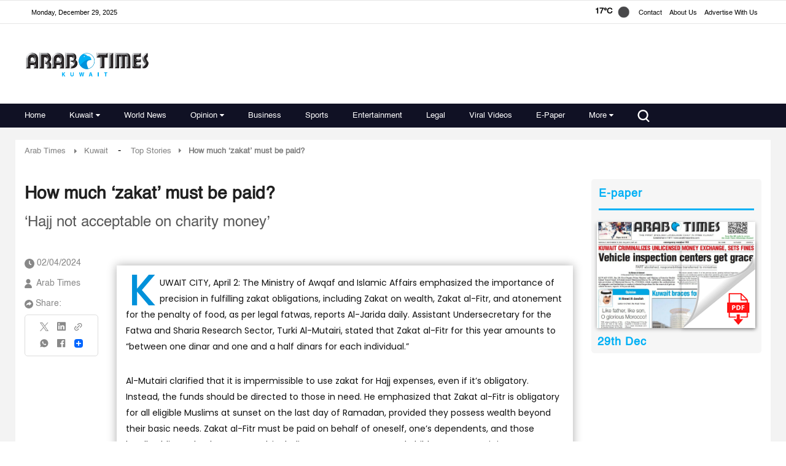

--- FILE ---
content_type: text/html; charset=UTF-8
request_url: https://www.arabtimesonline.com/news/how-much-zakat-must-be-paid/?utm_source=rss&utm_medium=rss&utm_campaign=how-much-zakat-must-be-paid
body_size: 58701
content:
<!DOCTYPE html>
<html   itemscope itemtype="https://schema.org/NewsArticle"   lang="en" xml:lang="en">
<head>
    
<title>How much ‘zakat’ must be paid? | arabtimes
    </title>

<link rel="icon" type="image/png" href="/theme_arabtimes/images/favicon.png"/>

            <meta charset="utf-8"/>
<meta http-equiv="X-UA-Compatible" content="IE=edge,chrome=1"/>
<meta http-equiv="Content-Type" content="text/html; charset=utf-8" />
<meta name="viewport" content="width=device-width, initial-scale=1.0, user-scalable=no" />
<meta name="apple-mobile-web-app-capable" content="yes">
 
    <meta name="ROBOTS" content="index,follow"/>
<meta name="language" content="en"/> 
<meta name="copyright" content="arabtimes"/>
<meta name="format-detection" content="telephone=no"/>


                	<meta http-equiv="refresh" content="300" >
                    			<meta name="description" content=" KUWAIT CITY, April 2: The Ministry of Awqaf and Islamic Affairs emphasized the importance of precision in fulfilli..." />
<meta name="keywords" content="How,much,‘zakat’,must,be,paid?" />
<meta name="Idkeywords" content="0" />
<meta name="pageType" content="newsArticle" />
<meta name="url" content="https://www.arabtimesonline.com/news/how-much-zakat-must-be-paid/" />
<meta name="datePublished" content="2024-04-02T17:04:04+03:00" />
<meta name="dateModified" content="1970-01-01T03:00:00+03:00" />
<meta name="author" content="Arab Times" />
<meta name="inLanguage" content="en" />
<meta property="fb:app_id" content="" />
<meta property="og:url" content="https://www.arabtimesonline.com/news/how-much-zakat-must-be-paid/" />
<meta property="og:title" content="How much ‘zakat’ must be paid?" />
<meta property="og:description" content=" KUWAIT CITY, April 2: The Ministry of Awqaf and Islamic Affairs emphasized the importance of precision in fulfilling zakat obligations, including Zakat on weal..." />
<meta property="og:type" content="article" />
<meta property="og:locale" content="en"/>
<meta property="og:site_name" content="arabtimes" />
<meta property="article:published_time" content="2024-04-02 17:04:04" />
<meta property="article:author" content="Arab Times" />
<meta property="article:section" content="Top Stories" />
<meta name="twitter:card" content="summary_large_image" />
<meta name="twitter:title" content="How much ‘zakat’ must be paid?" />
<meta name="twitter:description" content=" KUWAIT CITY, April 2: The Ministry of Awqaf and Islamic Affairs emphasized the importance of precision in fulfilling zakat obligations, including Zakat on weal..." />
<meta property="og:image" content="https://www.arabtimesonline.com/uploads/imported_images/2022/03/donation.jpg" />
<meta name="twitter:image" content="https://www.arabtimesonline.com/uploads/imported_images/2022/03/donation.jpg" />
<meta name="thumbnailUrl" content="https://www.arabtimesonline.com/uploads/imported_images/2022/03/donation.jpg" />
<meta property="og:image:width" content="800" />
<meta property="og:image:height" content="600" />
<meta itemprop="identifier" content="67402" />
<meta itemprop="headline" content="How much ‘zakat’ must be paid?" />
<meta itemprop="articleSection" content="Top Stories" />
<meta itemprop="datePublished" content="2024-04-02T17:04:04+03:00" />
<meta itemprop="dateModified" content="1970-01-01T03:00:00+03:00" />
<meta itemprop="url" content="https://www.arabtimesonline.com/news/how-much-zakat-must-be-paid/" />
<meta itemprop="inLanguage" content="en" />
<meta itemprop="author" content="Arab Times" />
<meta itemprop="image" content="https://www.arabtimesonline.com/uploads/imported_images/2022/03/donation.jpg" />






<link href="https://www.arabtimesonline.com/news/how-much-zakat-must-be-paid/" rel="canonical" >

<script type="application/ld+json">
{
  "@context": "http://schema.org",
  "@type": "NewsArticle",
  "dateCreated": "2024-04-02T17:04:04+03:00",
  "datePublished": "2024-04-02T17:04:04+03:00",
  "dateModified": "1970-01-01T03:00:00+03:00",
  "url": "https://www.arabtimesonline.com/news/how-much-zakat-must-be-paid/",
  "headline": "How much ‘zakat’ must be paid?",
  "description": " KUWAIT CITY, April 2: The Ministry of Awqaf and Islamic Affairs emphasized the importance of precision in fulfilling zakat obligations, including Zakat on weal...",
  "keywords": "How,much,‘zakat’,must,be,paid?",
  "inLanguage": "en",
  "mainEntityOfPage": {
    "@type": "WebPage",
    "@id": "https://www.arabtimesonline.com/news/how-much-zakat-must-be-paid/"
  },
  "thumbnailUrl": "https://www.arabtimesonline.com/uploads/imported_images/2022/03/donation.jpg",
  "image": {
    "@type": "ImageObject",
    "url": "https://www.arabtimesonline.com/uploads/imported_images/2022/03/donation.jpg"
  },
  "author": {
    "@type": "Person",
    "name": "Arab Times"
  },
  "publisher": {
    "@type": "Organization",
    "name": "arabtimes",
    "url": "arabtimes",
    "sameAs": [
      "https://www.facebook.com/arabtimeskuwait",
      "https://www.whatsapp.com/channel/0029Va8KWHmE50UloJgo9U0u",
      "https://www.instagram.com/arabtimeskuwait/",
      "https://x.com/arabtimeskuwait?mx=2"
    ],
    "logo": {
      "@type": "ImageObject",
      "url": "https://www.arabtimesonline.com/theme_arabtimes/images/logo.png",
      "width": 400,
      "height": 85
    }
  },
  "copyrightHolder": {
    "@type": "Organization",
    "name": "arabtimes",
    "url": "https://www.arabtimesonline.com"
  }
}
</script>

                
<!--cms extra script -->
 
 



<!-- Google tag (gtag.js) -->
<script defer src="https://www.googletagmanager.com/gtag/js?id=G-8H72XECDEM"></script>
<script>
    window.dataLayer = window.dataLayer || [];
    function gtag(){dataLayer.push(arguments);}
    gtag('js', new Date());
    setTimeout(function() {
      gtag('event', '15_sec_read', {'Read':'15 sec'});
    }, 15000);
    setTimeout(function() {
      gtag('event', '30_sec_read', {'Read':'30 sec'});
    }, 30000);
    gtag('config', 'G-8H72XECDEM')
</script>



    <script async src="https://securepubads.g.doubleclick.net/tag/js/gpt.js" crossorigin="anonymous"></script>
    <script>
        window.googletag = window.googletag || {cmd: []};
        googletag.cmd.push(function() {
            googletag.defineSlot('/21718123535/desktop_banner', [728, 90], 'div-gpt-ad-1765553340019-0').addService(googletag.pubads());
            googletag.pubads().enableSingleRequest();
            googletag.pubads().collapseEmptyDivs();
            googletag.enableServices();
        });
    </script>



<script>
!function(e,t){"use strict";"object"==typeof module&&"object"==typeof module.exports?module.exports=e.document?t(e,!0):function(e){if(!e.document)throw new Error("jQuery requires a window with a document");return t(e)}:t(e)}("undefined"!=typeof window?window:this,function(C,e){"use strict";var t=[],r=Object.getPrototypeOf,s=t.slice,g=t.flat?function(e){return t.flat.call(e)}:function(e){return t.concat.apply([],e)},u=t.push,i=t.indexOf,n={},o=n.toString,v=n.hasOwnProperty,a=v.toString,l=a.call(Object),y={},m=function(e){return"function"==typeof e&&"number"!=typeof e.nodeType},x=function(e){return null!=e&&e===e.window},E=C.document,c={type:!0,src:!0,nonce:!0,noModule:!0};function b(e,t,n){var r,i,o=(n=n||E).createElement("script");if(o.text=e,t)for(r in c)(i=t[r]||t.getAttribute&&t.getAttribute(r))&&o.setAttribute(r,i);n.head.appendChild(o).parentNode.removeChild(o)}function w(e){return null==e?e+"":"object"==typeof e||"function"==typeof e?n[o.call(e)]||"object":typeof e}var f="3.5.1",S=function(e,t){return new S.fn.init(e,t)};function p(e){var t=!!e&&"length"in e&&e.length,n=w(e);return!m(e)&&!x(e)&&("array"===n||0===t||"number"==typeof t&&0<t&&t-1 in e)}S.fn=S.prototype={jquery:f,constructor:S,length:0,toArray:function(){return s.call(this)},get:function(e){return null==e?s.call(this):e<0?this[e+this.length]:this[e]},pushStack:function(e){var t=S.merge(this.constructor(),e);return t.prevObject=this,t},each:function(e){return S.each(this,e)},map:function(n){return this.pushStack(S.map(this,function(e,t){return n.call(e,t,e)}))},slice:function(){return this.pushStack(s.apply(this,arguments))},first:function(){return this.eq(0)},last:function(){return this.eq(-1)},even:function(){return this.pushStack(S.grep(this,function(e,t){return(t+1)%2}))},odd:function(){return this.pushStack(S.grep(this,function(e,t){return t%2}))},eq:function(e){var t=this.length,n=+e+(e<0?t:0);return this.pushStack(0<=n&&n<t?[this[n]]:[])},end:function(){return this.prevObject||this.constructor()},push:u,sort:t.sort,splice:t.splice},S.extend=S.fn.extend=function(){var e,t,n,r,i,o,a=arguments[0]||{},s=1,u=arguments.length,l=!1;for("boolean"==typeof a&&(l=a,a=arguments[s]||{},s++),"object"==typeof a||m(a)||(a={}),s===u&&(a=this,s--);s<u;s++)if(null!=(e=arguments[s]))for(t in e)r=e[t],"__proto__"!==t&&a!==r&&(l&&r&&(S.isPlainObject(r)||(i=Array.isArray(r)))?(n=a[t],o=i&&!Array.isArray(n)?[]:i||S.isPlainObject(n)?n:{},i=!1,a[t]=S.extend(l,o,r)):void 0!==r&&(a[t]=r));return a},S.extend({expando:"jQuery"+(f+Math.random()).replace(/\D/g,""),isReady:!0,error:function(e){throw new Error(e)},noop:function(){},isPlainObject:function(e){var t,n;return!(!e||"[object Object]"!==o.call(e))&&(!(t=r(e))||"function"==typeof(n=v.call(t,"constructor")&&t.constructor)&&a.call(n)===l)},isEmptyObject:function(e){var t;for(t in e)return!1;return!0},globalEval:function(e,t,n){b(e,{nonce:t&&t.nonce},n)},each:function(e,t){var n,r=0;if(p(e)){for(n=e.length;r<n;r++)if(!1===t.call(e[r],r,e[r]))break}else for(r in e)if(!1===t.call(e[r],r,e[r]))break;return e},makeArray:function(e,t){var n=t||[];return null!=e&&(p(Object(e))?S.merge(n,"string"==typeof e?[e]:e):u.call(n,e)),n},inArray:function(e,t,n){return null==t?-1:i.call(t,e,n)},merge:function(e,t){for(var n=+t.length,r=0,i=e.length;r<n;r++)e[i++]=t[r];return e.length=i,e},grep:function(e,t,n){for(var r=[],i=0,o=e.length,a=!n;i<o;i++)!t(e[i],i)!==a&&r.push(e[i]);return r},map:function(e,t,n){var r,i,o=0,a=[];if(p(e))for(r=e.length;o<r;o++)null!=(i=t(e[o],o,n))&&a.push(i);else for(o in e)null!=(i=t(e[o],o,n))&&a.push(i);return g(a)},guid:1,support:y}),"function"==typeof Symbol&&(S.fn[Symbol.iterator]=t[Symbol.iterator]),S.each("Boolean Number String Function Array Date RegExp Object Error Symbol".split(" "),function(e,t){n["[object "+t+"]"]=t.toLowerCase()});var d=function(n){var e,d,b,o,i,h,f,g,w,u,l,T,C,a,E,v,s,c,y,S="sizzle"+1*new Date,p=n.document,k=0,r=0,m=ue(),x=ue(),A=ue(),N=ue(),D=function(e,t){return e===t&&(l=!0),0},j={}.hasOwnProperty,t=[],q=t.pop,L=t.push,H=t.push,O=t.slice,P=function(e,t){for(var n=0,r=e.length;n<r;n++)if(e[n]===t)return n;return-1},R="checked|selected|async|autofocus|autoplay|controls|defer|disabled|hidden|ismap|loop|multiple|open|readonly|required|scoped",M="[\\x20\\t\\r\\n\\f]",I="(?:\\\\[\\da-fA-F]{1,6}"+M+"?|\\\\[^\\r\\n\\f]|[\\w-]|[^\0-\\x7f])+",W="\\["+M+"*("+I+")(?:"+M+"*([*^$|!~]?=)"+M+"*(?:'((?:\\\\.|[^\\\\'])*)'|\"((?:\\\\.|[^\\\\\"])*)\"|("+I+"))|)"+M+"*\\]",F=":("+I+")(?:\\((('((?:\\\\.|[^\\\\'])*)'|\"((?:\\\\.|[^\\\\\"])*)\")|((?:\\\\.|[^\\\\()[\\]]|"+W+")*)|.*)\\)|)",B=new RegExp(M+"+","g"),$=new RegExp("^"+M+"+|((?:^|[^\\\\])(?:\\\\.)*)"+M+"+$","g"),_=new RegExp("^"+M+"*,"+M+"*"),z=new RegExp("^"+M+"*([>+~]|"+M+")"+M+"*"),U=new RegExp(M+"|>"),X=new RegExp(F),V=new RegExp("^"+I+"$"),G={ID:new RegExp("^#("+I+")"),CLASS:new RegExp("^\\.("+I+")"),TAG:new RegExp("^("+I+"|[*])"),ATTR:new RegExp("^"+W),PSEUDO:new RegExp("^"+F),CHILD:new RegExp("^:(only|first|last|nth|nth-last)-(child|of-type)(?:\\("+M+"*(even|odd|(([+-]|)(\\d*)n|)"+M+"*(?:([+-]|)"+M+"*(\\d+)|))"+M+"*\\)|)","i"),bool:new RegExp("^(?:"+R+")$","i"),needsContext:new RegExp("^"+M+"*[>+~]|:(even|odd|eq|gt|lt|nth|first|last)(?:\\("+M+"*((?:-\\d)?\\d*)"+M+"*\\)|)(?=[^-]|$)","i")},Y=/HTML$/i,Q=/^(?:input|select|textarea|button)$/i,J=/^h\d$/i,K=/^[^{]+\{\s*\[native \w/,Z=/^(?:#([\w-]+)|(\w+)|\.([\w-]+))$/,ee=/[+~]/,te=new RegExp("\\\\[\\da-fA-F]{1,6}"+M+"?|\\\\([^\\r\\n\\f])","g"),ne=function(e,t){var n="0x"+e.slice(1)-65536;return t||(n<0?String.fromCharCode(n+65536):String.fromCharCode(n>>10|55296,1023&n|56320))},re=/([\0-\x1f\x7f]|^-?\d)|^-$|[^\0-\x1f\x7f-\uFFFF\w-]/g,ie=function(e,t){return t?"\0"===e?"�":e.slice(0,-1)+"\\"+e.charCodeAt(e.length-1).toString(16)+" ":"\\"+e},oe=function(){T()},ae=be(function(e){return!0===e.disabled&&"fieldset"===e.nodeName.toLowerCase()},{dir:"parentNode",next:"legend"});try{H.apply(t=O.call(p.childNodes),p.childNodes),t[p.childNodes.length].nodeType}catch(e){H={apply:t.length?function(e,t){L.apply(e,O.call(t))}:function(e,t){var n=e.length,r=0;while(e[n++]=t[r++]);e.length=n-1}}}function se(t,e,n,r){var i,o,a,s,u,l,c,f=e&&e.ownerDocument,p=e?e.nodeType:9;if(n=n||[],"string"!=typeof t||!t||1!==p&&9!==p&&11!==p)return n;if(!r&&(T(e),e=e||C,E)){if(11!==p&&(u=Z.exec(t)))if(i=u[1]){if(9===p){if(!(a=e.getElementById(i)))return n;if(a.id===i)return n.push(a),n}else if(f&&(a=f.getElementById(i))&&y(e,a)&&a.id===i)return n.push(a),n}else{if(u[2])return H.apply(n,e.getElementsByTagName(t)),n;if((i=u[3])&&d.getElementsByClassName&&e.getElementsByClassName)return H.apply(n,e.getElementsByClassName(i)),n}if(d.qsa&&!N[t+" "]&&(!v||!v.test(t))&&(1!==p||"object"!==e.nodeName.toLowerCase())){if(c=t,f=e,1===p&&(U.test(t)||z.test(t))){(f=ee.test(t)&&ye(e.parentNode)||e)===e&&d.scope||((s=e.getAttribute("id"))?s=s.replace(re,ie):e.setAttribute("id",s=S)),o=(l=h(t)).length;while(o--)l[o]=(s?"#"+s:":scope")+" "+xe(l[o]);c=l.join(",")}try{return H.apply(n,f.querySelectorAll(c)),n}catch(e){N(t,!0)}finally{s===S&&e.removeAttribute("id")}}}return g(t.replace($,"$1"),e,n,r)}function ue(){var r=[];return function e(t,n){return r.push(t+" ")>b.cacheLength&&delete e[r.shift()],e[t+" "]=n}}function le(e){return e[S]=!0,e}function ce(e){var t=C.createElement("fieldset");try{return!!e(t)}catch(e){return!1}finally{t.parentNode&&t.parentNode.removeChild(t),t=null}}function fe(e,t){var n=e.split("|"),r=n.length;while(r--)b.attrHandle[n[r]]=t}function pe(e,t){var n=t&&e,r=n&&1===e.nodeType&&1===t.nodeType&&e.sourceIndex-t.sourceIndex;if(r)return r;if(n)while(n=n.nextSibling)if(n===t)return-1;return e?1:-1}function de(t){return function(e){return"input"===e.nodeName.toLowerCase()&&e.type===t}}function he(n){return function(e){var t=e.nodeName.toLowerCase();return("input"===t||"button"===t)&&e.type===n}}function ge(t){return function(e){return"form"in e?e.parentNode&&!1===e.disabled?"label"in e?"label"in e.parentNode?e.parentNode.disabled===t:e.disabled===t:e.isDisabled===t||e.isDisabled!==!t&&ae(e)===t:e.disabled===t:"label"in e&&e.disabled===t}}function ve(a){return le(function(o){return o=+o,le(function(e,t){var n,r=a([],e.length,o),i=r.length;while(i--)e[n=r[i]]&&(e[n]=!(t[n]=e[n]))})})}function ye(e){return e&&"undefined"!=typeof e.getElementsByTagName&&e}for(e in d=se.support={},i=se.isXML=function(e){var t=e.namespaceURI,n=(e.ownerDocument||e).documentElement;return!Y.test(t||n&&n.nodeName||"HTML")},T=se.setDocument=function(e){var t,n,r=e?e.ownerDocument||e:p;return r!=C&&9===r.nodeType&&r.documentElement&&(a=(C=r).documentElement,E=!i(C),p!=C&&(n=C.defaultView)&&n.top!==n&&(n.addEventListener?n.addEventListener("unload",oe,!1):n.attachEvent&&n.attachEvent("onunload",oe)),d.scope=ce(function(e){return a.appendChild(e).appendChild(C.createElement("div")),"undefined"!=typeof e.querySelectorAll&&!e.querySelectorAll(":scope fieldset div").length}),d.attributes=ce(function(e){return e.className="i",!e.getAttribute("className")}),d.getElementsByTagName=ce(function(e){return e.appendChild(C.createComment("")),!e.getElementsByTagName("*").length}),d.getElementsByClassName=K.test(C.getElementsByClassName),d.getById=ce(function(e){return a.appendChild(e).id=S,!C.getElementsByName||!C.getElementsByName(S).length}),d.getById?(b.filter.ID=function(e){var t=e.replace(te,ne);return function(e){return e.getAttribute("id")===t}},b.find.ID=function(e,t){if("undefined"!=typeof t.getElementById&&E){var n=t.getElementById(e);return n?[n]:[]}}):(b.filter.ID=function(e){var n=e.replace(te,ne);return function(e){var t="undefined"!=typeof e.getAttributeNode&&e.getAttributeNode("id");return t&&t.value===n}},b.find.ID=function(e,t){if("undefined"!=typeof t.getElementById&&E){var n,r,i,o=t.getElementById(e);if(o){if((n=o.getAttributeNode("id"))&&n.value===e)return[o];i=t.getElementsByName(e),r=0;while(o=i[r++])if((n=o.getAttributeNode("id"))&&n.value===e)return[o]}return[]}}),b.find.TAG=d.getElementsByTagName?function(e,t){return"undefined"!=typeof t.getElementsByTagName?t.getElementsByTagName(e):d.qsa?t.querySelectorAll(e):void 0}:function(e,t){var n,r=[],i=0,o=t.getElementsByTagName(e);if("*"===e){while(n=o[i++])1===n.nodeType&&r.push(n);return r}return o},b.find.CLASS=d.getElementsByClassName&&function(e,t){if("undefined"!=typeof t.getElementsByClassName&&E)return t.getElementsByClassName(e)},s=[],v=[],(d.qsa=K.test(C.querySelectorAll))&&(ce(function(e){var t;a.appendChild(e).innerHTML="<a id='"+S+"'></a><select id='"+S+"-\r\\' msallowcapture=''><option selected=''></option></select>",e.querySelectorAll("[msallowcapture^='']").length&&v.push("[*^$]="+M+"*(?:''|\"\")"),e.querySelectorAll("[selected]").length||v.push("\\["+M+"*(?:value|"+R+")"),e.querySelectorAll("[id~="+S+"-]").length||v.push("~="),(t=C.createElement("input")).setAttribute("name",""),e.appendChild(t),e.querySelectorAll("[name='']").length||v.push("\\["+M+"*name"+M+"*="+M+"*(?:''|\"\")"),e.querySelectorAll(":checked").length||v.push(":checked"),e.querySelectorAll("a#"+S+"+*").length||v.push(".#.+[+~]"),e.querySelectorAll("\\\f"),v.push("[\\r\\n\\f]")}),ce(function(e){e.innerHTML="<a href='' disabled='disabled'></a><select disabled='disabled'><option/></select>";var t=C.createElement("input");t.setAttribute("type","hidden"),e.appendChild(t).setAttribute("name","D"),e.querySelectorAll("[name=d]").length&&v.push("name"+M+"*[*^$|!~]?="),2!==e.querySelectorAll(":enabled").length&&v.push(":enabled",":disabled"),a.appendChild(e).disabled=!0,2!==e.querySelectorAll(":disabled").length&&v.push(":enabled",":disabled"),e.querySelectorAll("*,:x"),v.push(",.*:")})),(d.matchesSelector=K.test(c=a.matches||a.webkitMatchesSelector||a.mozMatchesSelector||a.oMatchesSelector||a.msMatchesSelector))&&ce(function(e){d.disconnectedMatch=c.call(e,"*"),c.call(e,"[s!='']:x"),s.push("!=",F)}),v=v.length&&new RegExp(v.join("|")),s=s.length&&new RegExp(s.join("|")),t=K.test(a.compareDocumentPosition),y=t||K.test(a.contains)?function(e,t){var n=9===e.nodeType?e.documentElement:e,r=t&&t.parentNode;return e===r||!(!r||1!==r.nodeType||!(n.contains?n.contains(r):e.compareDocumentPosition&&16&e.compareDocumentPosition(r)))}:function(e,t){if(t)while(t=t.parentNode)if(t===e)return!0;return!1},D=t?function(e,t){if(e===t)return l=!0,0;var n=!e.compareDocumentPosition-!t.compareDocumentPosition;return n||(1&(n=(e.ownerDocument||e)==(t.ownerDocument||t)?e.compareDocumentPosition(t):1)||!d.sortDetached&&t.compareDocumentPosition(e)===n?e==C||e.ownerDocument==p&&y(p,e)?-1:t==C||t.ownerDocument==p&&y(p,t)?1:u?P(u,e)-P(u,t):0:4&n?-1:1)}:function(e,t){if(e===t)return l=!0,0;var n,r=0,i=e.parentNode,o=t.parentNode,a=[e],s=[t];if(!i||!o)return e==C?-1:t==C?1:i?-1:o?1:u?P(u,e)-P(u,t):0;if(i===o)return pe(e,t);n=e;while(n=n.parentNode)a.unshift(n);n=t;while(n=n.parentNode)s.unshift(n);while(a[r]===s[r])r++;return r?pe(a[r],s[r]):a[r]==p?-1:s[r]==p?1:0}),C},se.matches=function(e,t){return se(e,null,null,t)},se.matchesSelector=function(e,t){if(T(e),d.matchesSelector&&E&&!N[t+" "]&&(!s||!s.test(t))&&(!v||!v.test(t)))try{var n=c.call(e,t);if(n||d.disconnectedMatch||e.document&&11!==e.document.nodeType)return n}catch(e){N(t,!0)}return 0<se(t,C,null,[e]).length},se.contains=function(e,t){return(e.ownerDocument||e)!=C&&T(e),y(e,t)},se.attr=function(e,t){(e.ownerDocument||e)!=C&&T(e);var n=b.attrHandle[t.toLowerCase()],r=n&&j.call(b.attrHandle,t.toLowerCase())?n(e,t,!E):void 0;return void 0!==r?r:d.attributes||!E?e.getAttribute(t):(r=e.getAttributeNode(t))&&r.specified?r.value:null},se.escape=function(e){return(e+"").replace(re,ie)},se.error=function(e){throw new Error("Syntax error, unrecognized expression: "+e)},se.uniqueSort=function(e){var t,n=[],r=0,i=0;if(l=!d.detectDuplicates,u=!d.sortStable&&e.slice(0),e.sort(D),l){while(t=e[i++])t===e[i]&&(r=n.push(i));while(r--)e.splice(n[r],1)}return u=null,e},o=se.getText=function(e){var t,n="",r=0,i=e.nodeType;if(i){if(1===i||9===i||11===i){if("string"==typeof e.textContent)return e.textContent;for(e=e.firstChild;e;e=e.nextSibling)n+=o(e)}else if(3===i||4===i)return e.nodeValue}else while(t=e[r++])n+=o(t);return n},(b=se.selectors={cacheLength:50,createPseudo:le,match:G,attrHandle:{},find:{},relative:{">":{dir:"parentNode",first:!0}," ":{dir:"parentNode"},"+":{dir:"previousSibling",first:!0},"~":{dir:"previousSibling"}},preFilter:{ATTR:function(e){return e[1]=e[1].replace(te,ne),e[3]=(e[3]||e[4]||e[5]||"").replace(te,ne),"~="===e[2]&&(e[3]=" "+e[3]+" "),e.slice(0,4)},CHILD:function(e){return e[1]=e[1].toLowerCase(),"nth"===e[1].slice(0,3)?(e[3]||se.error(e[0]),e[4]=+(e[4]?e[5]+(e[6]||1):2*("even"===e[3]||"odd"===e[3])),e[5]=+(e[7]+e[8]||"odd"===e[3])):e[3]&&se.error(e[0]),e},PSEUDO:function(e){var t,n=!e[6]&&e[2];return G.CHILD.test(e[0])?null:(e[3]?e[2]=e[4]||e[5]||"":n&&X.test(n)&&(t=h(n,!0))&&(t=n.indexOf(")",n.length-t)-n.length)&&(e[0]=e[0].slice(0,t),e[2]=n.slice(0,t)),e.slice(0,3))}},filter:{TAG:function(e){var t=e.replace(te,ne).toLowerCase();return"*"===e?function(){return!0}:function(e){return e.nodeName&&e.nodeName.toLowerCase()===t}},CLASS:function(e){var t=m[e+" "];return t||(t=new RegExp("(^|"+M+")"+e+"("+M+"|$)"))&&m(e,function(e){return t.test("string"==typeof e.className&&e.className||"undefined"!=typeof e.getAttribute&&e.getAttribute("class")||"")})},ATTR:function(n,r,i){return function(e){var t=se.attr(e,n);return null==t?"!="===r:!r||(t+="","="===r?t===i:"!="===r?t!==i:"^="===r?i&&0===t.indexOf(i):"*="===r?i&&-1<t.indexOf(i):"$="===r?i&&t.slice(-i.length)===i:"~="===r?-1<(" "+t.replace(B," ")+" ").indexOf(i):"|="===r&&(t===i||t.slice(0,i.length+1)===i+"-"))}},CHILD:function(h,e,t,g,v){var y="nth"!==h.slice(0,3),m="last"!==h.slice(-4),x="of-type"===e;return 1===g&&0===v?function(e){return!!e.parentNode}:function(e,t,n){var r,i,o,a,s,u,l=y!==m?"nextSibling":"previousSibling",c=e.parentNode,f=x&&e.nodeName.toLowerCase(),p=!n&&!x,d=!1;if(c){if(y){while(l){a=e;while(a=a[l])if(x?a.nodeName.toLowerCase()===f:1===a.nodeType)return!1;u=l="only"===h&&!u&&"nextSibling"}return!0}if(u=[m?c.firstChild:c.lastChild],m&&p){d=(s=(r=(i=(o=(a=c)[S]||(a[S]={}))[a.uniqueID]||(o[a.uniqueID]={}))[h]||[])[0]===k&&r[1])&&r[2],a=s&&c.childNodes[s];while(a=++s&&a&&a[l]||(d=s=0)||u.pop())if(1===a.nodeType&&++d&&a===e){i[h]=[k,s,d];break}}else if(p&&(d=s=(r=(i=(o=(a=e)[S]||(a[S]={}))[a.uniqueID]||(o[a.uniqueID]={}))[h]||[])[0]===k&&r[1]),!1===d)while(a=++s&&a&&a[l]||(d=s=0)||u.pop())if((x?a.nodeName.toLowerCase()===f:1===a.nodeType)&&++d&&(p&&((i=(o=a[S]||(a[S]={}))[a.uniqueID]||(o[a.uniqueID]={}))[h]=[k,d]),a===e))break;return(d-=v)===g||d%g==0&&0<=d/g}}},PSEUDO:function(e,o){var t,a=b.pseudos[e]||b.setFilters[e.toLowerCase()]||se.error("unsupported pseudo: "+e);return a[S]?a(o):1<a.length?(t=[e,e,"",o],b.setFilters.hasOwnProperty(e.toLowerCase())?le(function(e,t){var n,r=a(e,o),i=r.length;while(i--)e[n=P(e,r[i])]=!(t[n]=r[i])}):function(e){return a(e,0,t)}):a}},pseudos:{not:le(function(e){var r=[],i=[],s=f(e.replace($,"$1"));return s[S]?le(function(e,t,n,r){var i,o=s(e,null,r,[]),a=e.length;while(a--)(i=o[a])&&(e[a]=!(t[a]=i))}):function(e,t,n){return r[0]=e,s(r,null,n,i),r[0]=null,!i.pop()}}),has:le(function(t){return function(e){return 0<se(t,e).length}}),contains:le(function(t){return t=t.replace(te,ne),function(e){return-1<(e.textContent||o(e)).indexOf(t)}}),lang:le(function(n){return V.test(n||"")||se.error("unsupported lang: "+n),n=n.replace(te,ne).toLowerCase(),function(e){var t;do{if(t=E?e.lang:e.getAttribute("xml:lang")||e.getAttribute("lang"))return(t=t.toLowerCase())===n||0===t.indexOf(n+"-")}while((e=e.parentNode)&&1===e.nodeType);return!1}}),target:function(e){var t=n.location&&n.location.hash;return t&&t.slice(1)===e.id},root:function(e){return e===a},focus:function(e){return e===C.activeElement&&(!C.hasFocus||C.hasFocus())&&!!(e.type||e.href||~e.tabIndex)},enabled:ge(!1),disabled:ge(!0),checked:function(e){var t=e.nodeName.toLowerCase();return"input"===t&&!!e.checked||"option"===t&&!!e.selected},selected:function(e){return e.parentNode&&e.parentNode.selectedIndex,!0===e.selected},empty:function(e){for(e=e.firstChild;e;e=e.nextSibling)if(e.nodeType<6)return!1;return!0},parent:function(e){return!b.pseudos.empty(e)},header:function(e){return J.test(e.nodeName)},input:function(e){return Q.test(e.nodeName)},button:function(e){var t=e.nodeName.toLowerCase();return"input"===t&&"button"===e.type||"button"===t},text:function(e){var t;return"input"===e.nodeName.toLowerCase()&&"text"===e.type&&(null==(t=e.getAttribute("type"))||"text"===t.toLowerCase())},first:ve(function(){return[0]}),last:ve(function(e,t){return[t-1]}),eq:ve(function(e,t,n){return[n<0?n+t:n]}),even:ve(function(e,t){for(var n=0;n<t;n+=2)e.push(n);return e}),odd:ve(function(e,t){for(var n=1;n<t;n+=2)e.push(n);return e}),lt:ve(function(e,t,n){for(var r=n<0?n+t:t<n?t:n;0<=--r;)e.push(r);return e}),gt:ve(function(e,t,n){for(var r=n<0?n+t:n;++r<t;)e.push(r);return e})}}).pseudos.nth=b.pseudos.eq,{radio:!0,checkbox:!0,file:!0,password:!0,image:!0})b.pseudos[e]=de(e);for(e in{submit:!0,reset:!0})b.pseudos[e]=he(e);function me(){}function xe(e){for(var t=0,n=e.length,r="";t<n;t++)r+=e[t].value;return r}function be(s,e,t){var u=e.dir,l=e.next,c=l||u,f=t&&"parentNode"===c,p=r++;return e.first?function(e,t,n){while(e=e[u])if(1===e.nodeType||f)return s(e,t,n);return!1}:function(e,t,n){var r,i,o,a=[k,p];if(n){while(e=e[u])if((1===e.nodeType||f)&&s(e,t,n))return!0}else while(e=e[u])if(1===e.nodeType||f)if(i=(o=e[S]||(e[S]={}))[e.uniqueID]||(o[e.uniqueID]={}),l&&l===e.nodeName.toLowerCase())e=e[u]||e;else{if((r=i[c])&&r[0]===k&&r[1]===p)return a[2]=r[2];if((i[c]=a)[2]=s(e,t,n))return!0}return!1}}function we(i){return 1<i.length?function(e,t,n){var r=i.length;while(r--)if(!i[r](e,t,n))return!1;return!0}:i[0]}function Te(e,t,n,r,i){for(var o,a=[],s=0,u=e.length,l=null!=t;s<u;s++)(o=e[s])&&(n&&!n(o,r,i)||(a.push(o),l&&t.push(s)));return a}function Ce(d,h,g,v,y,e){return v&&!v[S]&&(v=Ce(v)),y&&!y[S]&&(y=Ce(y,e)),le(function(e,t,n,r){var i,o,a,s=[],u=[],l=t.length,c=e||function(e,t,n){for(var r=0,i=t.length;r<i;r++)se(e,t[r],n);return n}(h||"*",n.nodeType?[n]:n,[]),f=!d||!e&&h?c:Te(c,s,d,n,r),p=g?y||(e?d:l||v)?[]:t:f;if(g&&g(f,p,n,r),v){i=Te(p,u),v(i,[],n,r),o=i.length;while(o--)(a=i[o])&&(p[u[o]]=!(f[u[o]]=a))}if(e){if(y||d){if(y){i=[],o=p.length;while(o--)(a=p[o])&&i.push(f[o]=a);y(null,p=[],i,r)}o=p.length;while(o--)(a=p[o])&&-1<(i=y?P(e,a):s[o])&&(e[i]=!(t[i]=a))}}else p=Te(p===t?p.splice(l,p.length):p),y?y(null,t,p,r):H.apply(t,p)})}function Ee(e){for(var i,t,n,r=e.length,o=b.relative[e[0].type],a=o||b.relative[" "],s=o?1:0,u=be(function(e){return e===i},a,!0),l=be(function(e){return-1<P(i,e)},a,!0),c=[function(e,t,n){var r=!o&&(n||t!==w)||((i=t).nodeType?u(e,t,n):l(e,t,n));return i=null,r}];s<r;s++)if(t=b.relative[e[s].type])c=[be(we(c),t)];else{if((t=b.filter[e[s].type].apply(null,e[s].matches))[S]){for(n=++s;n<r;n++)if(b.relative[e[n].type])break;return Ce(1<s&&we(c),1<s&&xe(e.slice(0,s-1).concat({value:" "===e[s-2].type?"*":""})).replace($,"$1"),t,s<n&&Ee(e.slice(s,n)),n<r&&Ee(e=e.slice(n)),n<r&&xe(e))}c.push(t)}return we(c)}return me.prototype=b.filters=b.pseudos,b.setFilters=new me,h=se.tokenize=function(e,t){var n,r,i,o,a,s,u,l=x[e+" "];if(l)return t?0:l.slice(0);a=e,s=[],u=b.preFilter;while(a){for(o in n&&!(r=_.exec(a))||(r&&(a=a.slice(r[0].length)||a),s.push(i=[])),n=!1,(r=z.exec(a))&&(n=r.shift(),i.push({value:n,type:r[0].replace($," ")}),a=a.slice(n.length)),b.filter)!(r=G[o].exec(a))||u[o]&&!(r=u[o](r))||(n=r.shift(),i.push({value:n,type:o,matches:r}),a=a.slice(n.length));if(!n)break}return t?a.length:a?se.error(e):x(e,s).slice(0)},f=se.compile=function(e,t){var n,v,y,m,x,r,i=[],o=[],a=A[e+" "];if(!a){t||(t=h(e)),n=t.length;while(n--)(a=Ee(t[n]))[S]?i.push(a):o.push(a);(a=A(e,(v=o,m=0<(y=i).length,x=0<v.length,r=function(e,t,n,r,i){var o,a,s,u=0,l="0",c=e&&[],f=[],p=w,d=e||x&&b.find.TAG("*",i),h=k+=null==p?1:Math.random()||.1,g=d.length;for(i&&(w=t==C||t||i);l!==g&&null!=(o=d[l]);l++){if(x&&o){a=0,t||o.ownerDocument==C||(T(o),n=!E);while(s=v[a++])if(s(o,t||C,n)){r.push(o);break}i&&(k=h)}m&&((o=!s&&o)&&u--,e&&c.push(o))}if(u+=l,m&&l!==u){a=0;while(s=y[a++])s(c,f,t,n);if(e){if(0<u)while(l--)c[l]||f[l]||(f[l]=q.call(r));f=Te(f)}H.apply(r,f),i&&!e&&0<f.length&&1<u+y.length&&se.uniqueSort(r)}return i&&(k=h,w=p),c},m?le(r):r))).selector=e}return a},g=se.select=function(e,t,n,r){var i,o,a,s,u,l="function"==typeof e&&e,c=!r&&h(e=l.selector||e);if(n=n||[],1===c.length){if(2<(o=c[0]=c[0].slice(0)).length&&"ID"===(a=o[0]).type&&9===t.nodeType&&E&&b.relative[o[1].type]){if(!(t=(b.find.ID(a.matches[0].replace(te,ne),t)||[])[0]))return n;l&&(t=t.parentNode),e=e.slice(o.shift().value.length)}i=G.needsContext.test(e)?0:o.length;while(i--){if(a=o[i],b.relative[s=a.type])break;if((u=b.find[s])&&(r=u(a.matches[0].replace(te,ne),ee.test(o[0].type)&&ye(t.parentNode)||t))){if(o.splice(i,1),!(e=r.length&&xe(o)))return H.apply(n,r),n;break}}}return(l||f(e,c))(r,t,!E,n,!t||ee.test(e)&&ye(t.parentNode)||t),n},d.sortStable=S.split("").sort(D).join("")===S,d.detectDuplicates=!!l,T(),d.sortDetached=ce(function(e){return 1&e.compareDocumentPosition(C.createElement("fieldset"))}),ce(function(e){return e.innerHTML="<a href='#'></a>","#"===e.firstChild.getAttribute("href")})||fe("type|href|height|width",function(e,t,n){if(!n)return e.getAttribute(t,"type"===t.toLowerCase()?1:2)}),d.attributes&&ce(function(e){return e.innerHTML="<input/>",e.firstChild.setAttribute("value",""),""===e.firstChild.getAttribute("value")})||fe("value",function(e,t,n){if(!n&&"input"===e.nodeName.toLowerCase())return e.defaultValue}),ce(function(e){return null==e.getAttribute("disabled")})||fe(R,function(e,t,n){var r;if(!n)return!0===e[t]?t.toLowerCase():(r=e.getAttributeNode(t))&&r.specified?r.value:null}),se}(C);S.find=d,S.expr=d.selectors,S.expr[":"]=S.expr.pseudos,S.uniqueSort=S.unique=d.uniqueSort,S.text=d.getText,S.isXMLDoc=d.isXML,S.contains=d.contains,S.escapeSelector=d.escape;var h=function(e,t,n){var r=[],i=void 0!==n;while((e=e[t])&&9!==e.nodeType)if(1===e.nodeType){if(i&&S(e).is(n))break;r.push(e)}return r},T=function(e,t){for(var n=[];e;e=e.nextSibling)1===e.nodeType&&e!==t&&n.push(e);return n},k=S.expr.match.needsContext;function A(e,t){return e.nodeName&&e.nodeName.toLowerCase()===t.toLowerCase()}var N=/^<([a-z][^\/\0>:\x20\t\r\n\f]*)[\x20\t\r\n\f]*\/?>(?:<\/\1>|)$/i;function D(e,n,r){return m(n)?S.grep(e,function(e,t){return!!n.call(e,t,e)!==r}):n.nodeType?S.grep(e,function(e){return e===n!==r}):"string"!=typeof n?S.grep(e,function(e){return-1<i.call(n,e)!==r}):S.filter(n,e,r)}S.filter=function(e,t,n){var r=t[0];return n&&(e=":not("+e+")"),1===t.length&&1===r.nodeType?S.find.matchesSelector(r,e)?[r]:[]:S.find.matches(e,S.grep(t,function(e){return 1===e.nodeType}))},S.fn.extend({find:function(e){var t,n,r=this.length,i=this;if("string"!=typeof e)return this.pushStack(S(e).filter(function(){for(t=0;t<r;t++)if(S.contains(i[t],this))return!0}));for(n=this.pushStack([]),t=0;t<r;t++)S.find(e,i[t],n);return 1<r?S.uniqueSort(n):n},filter:function(e){return this.pushStack(D(this,e||[],!1))},not:function(e){return this.pushStack(D(this,e||[],!0))},is:function(e){return!!D(this,"string"==typeof e&&k.test(e)?S(e):e||[],!1).length}});var j,q=/^(?:\s*(<[\w\W]+>)[^>]*|#([\w-]+))$/;(S.fn.init=function(e,t,n){var r,i;if(!e)return this;if(n=n||j,"string"==typeof e){if(!(r="<"===e[0]&&">"===e[e.length-1]&&3<=e.length?[null,e,null]:q.exec(e))||!r[1]&&t)return!t||t.jquery?(t||n).find(e):this.constructor(t).find(e);if(r[1]){if(t=t instanceof S?t[0]:t,S.merge(this,S.parseHTML(r[1],t&&t.nodeType?t.ownerDocument||t:E,!0)),N.test(r[1])&&S.isPlainObject(t))for(r in t)m(this[r])?this[r](t[r]):this.attr(r,t[r]);return this}return(i=E.getElementById(r[2]))&&(this[0]=i,this.length=1),this}return e.nodeType?(this[0]=e,this.length=1,this):m(e)?void 0!==n.ready?n.ready(e):e(S):S.makeArray(e,this)}).prototype=S.fn,j=S(E);var L=/^(?:parents|prev(?:Until|All))/,H={children:!0,contents:!0,next:!0,prev:!0};function O(e,t){while((e=e[t])&&1!==e.nodeType);return e}S.fn.extend({has:function(e){var t=S(e,this),n=t.length;return this.filter(function(){for(var e=0;e<n;e++)if(S.contains(this,t[e]))return!0})},closest:function(e,t){var n,r=0,i=this.length,o=[],a="string"!=typeof e&&S(e);if(!k.test(e))for(;r<i;r++)for(n=this[r];n&&n!==t;n=n.parentNode)if(n.nodeType<11&&(a?-1<a.index(n):1===n.nodeType&&S.find.matchesSelector(n,e))){o.push(n);break}return this.pushStack(1<o.length?S.uniqueSort(o):o)},index:function(e){return e?"string"==typeof e?i.call(S(e),this[0]):i.call(this,e.jquery?e[0]:e):this[0]&&this[0].parentNode?this.first().prevAll().length:-1},add:function(e,t){return this.pushStack(S.uniqueSort(S.merge(this.get(),S(e,t))))},addBack:function(e){return this.add(null==e?this.prevObject:this.prevObject.filter(e))}}),S.each({parent:function(e){var t=e.parentNode;return t&&11!==t.nodeType?t:null},parents:function(e){return h(e,"parentNode")},parentsUntil:function(e,t,n){return h(e,"parentNode",n)},next:function(e){return O(e,"nextSibling")},prev:function(e){return O(e,"previousSibling")},nextAll:function(e){return h(e,"nextSibling")},prevAll:function(e){return h(e,"previousSibling")},nextUntil:function(e,t,n){return h(e,"nextSibling",n)},prevUntil:function(e,t,n){return h(e,"previousSibling",n)},siblings:function(e){return T((e.parentNode||{}).firstChild,e)},children:function(e){return T(e.firstChild)},contents:function(e){return null!=e.contentDocument&&r(e.contentDocument)?e.contentDocument:(A(e,"template")&&(e=e.content||e),S.merge([],e.childNodes))}},function(r,i){S.fn[r]=function(e,t){var n=S.map(this,i,e);return"Until"!==r.slice(-5)&&(t=e),t&&"string"==typeof t&&(n=S.filter(t,n)),1<this.length&&(H[r]||S.uniqueSort(n),L.test(r)&&n.reverse()),this.pushStack(n)}});var P=/[^\x20\t\r\n\f]+/g;function R(e){return e}function M(e){throw e}function I(e,t,n,r){var i;try{e&&m(i=e.promise)?i.call(e).done(t).fail(n):e&&m(i=e.then)?i.call(e,t,n):t.apply(void 0,[e].slice(r))}catch(e){n.apply(void 0,[e])}}S.Callbacks=function(r){var e,n;r="string"==typeof r?(e=r,n={},S.each(e.match(P)||[],function(e,t){n[t]=!0}),n):S.extend({},r);var i,t,o,a,s=[],u=[],l=-1,c=function(){for(a=a||r.once,o=i=!0;u.length;l=-1){t=u.shift();while(++l<s.length)!1===s[l].apply(t[0],t[1])&&r.stopOnFalse&&(l=s.length,t=!1)}r.memory||(t=!1),i=!1,a&&(s=t?[]:"")},f={add:function(){return s&&(t&&!i&&(l=s.length-1,u.push(t)),function n(e){S.each(e,function(e,t){m(t)?r.unique&&f.has(t)||s.push(t):t&&t.length&&"string"!==w(t)&&n(t)})}(arguments),t&&!i&&c()),this},remove:function(){return S.each(arguments,function(e,t){var n;while(-1<(n=S.inArray(t,s,n)))s.splice(n,1),n<=l&&l--}),this},has:function(e){return e?-1<S.inArray(e,s):0<s.length},empty:function(){return s&&(s=[]),this},disable:function(){return a=u=[],s=t="",this},disabled:function(){return!s},lock:function(){return a=u=[],t||i||(s=t=""),this},locked:function(){return!!a},fireWith:function(e,t){return a||(t=[e,(t=t||[]).slice?t.slice():t],u.push(t),i||c()),this},fire:function(){return f.fireWith(this,arguments),this},fired:function(){return!!o}};return f},S.extend({Deferred:function(e){var o=[["notify","progress",S.Callbacks("memory"),S.Callbacks("memory"),2],["resolve","done",S.Callbacks("once memory"),S.Callbacks("once memory"),0,"resolved"],["reject","fail",S.Callbacks("once memory"),S.Callbacks("once memory"),1,"rejected"]],i="pending",a={state:function(){return i},always:function(){return s.done(arguments).fail(arguments),this},catch:function(e){return a.then(null,e)},pipe:function(){var i=arguments;return S.Deferred(function(r){S.each(o,function(e,t){var n=m(i[t[4]])&&i[t[4]];s[t[1]](function(){var e=n&&n.apply(this,arguments);e&&m(e.promise)?e.promise().progress(r.notify).done(r.resolve).fail(r.reject):r[t[0]+"With"](this,n?[e]:arguments)})}),i=null}).promise()},then:function(t,n,r){var u=0;function l(i,o,a,s){return function(){var n=this,r=arguments,e=function(){var e,t;if(!(i<u)){if((e=a.apply(n,r))===o.promise())throw new TypeError("Thenable self-resolution");t=e&&("object"==typeof e||"function"==typeof e)&&e.then,m(t)?s?t.call(e,l(u,o,R,s),l(u,o,M,s)):(u++,t.call(e,l(u,o,R,s),l(u,o,M,s),l(u,o,R,o.notifyWith))):(a!==R&&(n=void 0,r=[e]),(s||o.resolveWith)(n,r))}},t=s?e:function(){try{e()}catch(e){S.Deferred.exceptionHook&&S.Deferred.exceptionHook(e,t.stackTrace),u<=i+1&&(a!==M&&(n=void 0,r=[e]),o.rejectWith(n,r))}};i?t():(S.Deferred.getStackHook&&(t.stackTrace=S.Deferred.getStackHook()),C.setTimeout(t))}}return S.Deferred(function(e){o[0][3].add(l(0,e,m(r)?r:R,e.notifyWith)),o[1][3].add(l(0,e,m(t)?t:R)),o[2][3].add(l(0,e,m(n)?n:M))}).promise()},promise:function(e){return null!=e?S.extend(e,a):a}},s={};return S.each(o,function(e,t){var n=t[2],r=t[5];a[t[1]]=n.add,r&&n.add(function(){i=r},o[3-e][2].disable,o[3-e][3].disable,o[0][2].lock,o[0][3].lock),n.add(t[3].fire),s[t[0]]=function(){return s[t[0]+"With"](this===s?void 0:this,arguments),this},s[t[0]+"With"]=n.fireWith}),a.promise(s),e&&e.call(s,s),s},when:function(e){var n=arguments.length,t=n,r=Array(t),i=s.call(arguments),o=S.Deferred(),a=function(t){return function(e){r[t]=this,i[t]=1<arguments.length?s.call(arguments):e,--n||o.resolveWith(r,i)}};if(n<=1&&(I(e,o.done(a(t)).resolve,o.reject,!n),"pending"===o.state()||m(i[t]&&i[t].then)))return o.then();while(t--)I(i[t],a(t),o.reject);return o.promise()}});var W=/^(Eval|Internal|Range|Reference|Syntax|Type|URI)Error$/;S.Deferred.exceptionHook=function(e,t){C.console&&C.console.warn&&e&&W.test(e.name)&&C.console.warn("jQuery.Deferred exception: "+e.message,e.stack,t)},S.readyException=function(e){C.setTimeout(function(){throw e})};var F=S.Deferred();function B(){E.removeEventListener("DOMContentLoaded",B),C.removeEventListener("load",B),S.ready()}S.fn.ready=function(e){return F.then(e)["catch"](function(e){S.readyException(e)}),this},S.extend({isReady:!1,readyWait:1,ready:function(e){(!0===e?--S.readyWait:S.isReady)||(S.isReady=!0)!==e&&0<--S.readyWait||F.resolveWith(E,[S])}}),S.ready.then=F.then,"complete"===E.readyState||"loading"!==E.readyState&&!E.documentElement.doScroll?C.setTimeout(S.ready):(E.addEventListener("DOMContentLoaded",B),C.addEventListener("load",B));var $=function(e,t,n,r,i,o,a){var s=0,u=e.length,l=null==n;if("object"===w(n))for(s in i=!0,n)$(e,t,s,n[s],!0,o,a);else if(void 0!==r&&(i=!0,m(r)||(a=!0),l&&(a?(t.call(e,r),t=null):(l=t,t=function(e,t,n){return l.call(S(e),n)})),t))for(;s<u;s++)t(e[s],n,a?r:r.call(e[s],s,t(e[s],n)));return i?e:l?t.call(e):u?t(e[0],n):o},_=/^-ms-/,z=/-([a-z])/g;function U(e,t){return t.toUpperCase()}function X(e){return e.replace(_,"ms-").replace(z,U)}var V=function(e){return 1===e.nodeType||9===e.nodeType||!+e.nodeType};function G(){this.expando=S.expando+G.uid++}G.uid=1,G.prototype={cache:function(e){var t=e[this.expando];return t||(t={},V(e)&&(e.nodeType?e[this.expando]=t:Object.defineProperty(e,this.expando,{value:t,configurable:!0}))),t},set:function(e,t,n){var r,i=this.cache(e);if("string"==typeof t)i[X(t)]=n;else for(r in t)i[X(r)]=t[r];return i},get:function(e,t){return void 0===t?this.cache(e):e[this.expando]&&e[this.expando][X(t)]},access:function(e,t,n){return void 0===t||t&&"string"==typeof t&&void 0===n?this.get(e,t):(this.set(e,t,n),void 0!==n?n:t)},remove:function(e,t){var n,r=e[this.expando];if(void 0!==r){if(void 0!==t){n=(t=Array.isArray(t)?t.map(X):(t=X(t))in r?[t]:t.match(P)||[]).length;while(n--)delete r[t[n]]}(void 0===t||S.isEmptyObject(r))&&(e.nodeType?e[this.expando]=void 0:delete e[this.expando])}},hasData:function(e){var t=e[this.expando];return void 0!==t&&!S.isEmptyObject(t)}};var Y=new G,Q=new G,J=/^(?:\{[\w\W]*\}|\[[\w\W]*\])$/,K=/[A-Z]/g;function Z(e,t,n){var r,i;if(void 0===n&&1===e.nodeType)if(r="data-"+t.replace(K,"-$&").toLowerCase(),"string"==typeof(n=e.getAttribute(r))){try{n="true"===(i=n)||"false"!==i&&("null"===i?null:i===+i+""?+i:J.test(i)?JSON.parse(i):i)}catch(e){}Q.set(e,t,n)}else n=void 0;return n}S.extend({hasData:function(e){return Q.hasData(e)||Y.hasData(e)},data:function(e,t,n){return Q.access(e,t,n)},removeData:function(e,t){Q.remove(e,t)},_data:function(e,t,n){return Y.access(e,t,n)},_removeData:function(e,t){Y.remove(e,t)}}),S.fn.extend({data:function(n,e){var t,r,i,o=this[0],a=o&&o.attributes;if(void 0===n){if(this.length&&(i=Q.get(o),1===o.nodeType&&!Y.get(o,"hasDataAttrs"))){t=a.length;while(t--)a[t]&&0===(r=a[t].name).indexOf("data-")&&(r=X(r.slice(5)),Z(o,r,i[r]));Y.set(o,"hasDataAttrs",!0)}return i}return"object"==typeof n?this.each(function(){Q.set(this,n)}):$(this,function(e){var t;if(o&&void 0===e)return void 0!==(t=Q.get(o,n))?t:void 0!==(t=Z(o,n))?t:void 0;this.each(function(){Q.set(this,n,e)})},null,e,1<arguments.length,null,!0)},removeData:function(e){return this.each(function(){Q.remove(this,e)})}}),S.extend({queue:function(e,t,n){var r;if(e)return t=(t||"fx")+"queue",r=Y.get(e,t),n&&(!r||Array.isArray(n)?r=Y.access(e,t,S.makeArray(n)):r.push(n)),r||[]},dequeue:function(e,t){t=t||"fx";var n=S.queue(e,t),r=n.length,i=n.shift(),o=S._queueHooks(e,t);"inprogress"===i&&(i=n.shift(),r--),i&&("fx"===t&&n.unshift("inprogress"),delete o.stop,i.call(e,function(){S.dequeue(e,t)},o)),!r&&o&&o.empty.fire()},_queueHooks:function(e,t){var n=t+"queueHooks";return Y.get(e,n)||Y.access(e,n,{empty:S.Callbacks("once memory").add(function(){Y.remove(e,[t+"queue",n])})})}}),S.fn.extend({queue:function(t,n){var e=2;return"string"!=typeof t&&(n=t,t="fx",e--),arguments.length<e?S.queue(this[0],t):void 0===n?this:this.each(function(){var e=S.queue(this,t,n);S._queueHooks(this,t),"fx"===t&&"inprogress"!==e[0]&&S.dequeue(this,t)})},dequeue:function(e){return this.each(function(){S.dequeue(this,e)})},clearQueue:function(e){return this.queue(e||"fx",[])},promise:function(e,t){var n,r=1,i=S.Deferred(),o=this,a=this.length,s=function(){--r||i.resolveWith(o,[o])};"string"!=typeof e&&(t=e,e=void 0),e=e||"fx";while(a--)(n=Y.get(o[a],e+"queueHooks"))&&n.empty&&(r++,n.empty.add(s));return s(),i.promise(t)}});var ee=/[+-]?(?:\d*\.|)\d+(?:[eE][+-]?\d+|)/.source,te=new RegExp("^(?:([+-])=|)("+ee+")([a-z%]*)$","i"),ne=["Top","Right","Bottom","Left"],re=E.documentElement,ie=function(e){return S.contains(e.ownerDocument,e)},oe={composed:!0};re.getRootNode&&(ie=function(e){return S.contains(e.ownerDocument,e)||e.getRootNode(oe)===e.ownerDocument});var ae=function(e,t){return"none"===(e=t||e).style.display||""===e.style.display&&ie(e)&&"none"===S.css(e,"display")};function se(e,t,n,r){var i,o,a=20,s=r?function(){return r.cur()}:function(){return S.css(e,t,"")},u=s(),l=n&&n[3]||(S.cssNumber[t]?"":"px"),c=e.nodeType&&(S.cssNumber[t]||"px"!==l&&+u)&&te.exec(S.css(e,t));if(c&&c[3]!==l){u/=2,l=l||c[3],c=+u||1;while(a--)S.style(e,t,c+l),(1-o)*(1-(o=s()/u||.5))<=0&&(a=0),c/=o;c*=2,S.style(e,t,c+l),n=n||[]}return n&&(c=+c||+u||0,i=n[1]?c+(n[1]+1)*n[2]:+n[2],r&&(r.unit=l,r.start=c,r.end=i)),i}var ue={};function le(e,t){for(var n,r,i,o,a,s,u,l=[],c=0,f=e.length;c<f;c++)(r=e[c]).style&&(n=r.style.display,t?("none"===n&&(l[c]=Y.get(r,"display")||null,l[c]||(r.style.display="")),""===r.style.display&&ae(r)&&(l[c]=(u=a=o=void 0,a=(i=r).ownerDocument,s=i.nodeName,(u=ue[s])||(o=a.body.appendChild(a.createElement(s)),u=S.css(o,"display"),o.parentNode.removeChild(o),"none"===u&&(u="block"),ue[s]=u)))):"none"!==n&&(l[c]="none",Y.set(r,"display",n)));for(c=0;c<f;c++)null!=l[c]&&(e[c].style.display=l[c]);return e}S.fn.extend({show:function(){return le(this,!0)},hide:function(){return le(this)},toggle:function(e){return"boolean"==typeof e?e?this.show():this.hide():this.each(function(){ae(this)?S(this).show():S(this).hide()})}});var ce,fe,pe=/^(?:checkbox|radio)$/i,de=/<([a-z][^\/\0>\x20\t\r\n\f]*)/i,he=/^$|^module$|\/(?:java|ecma)script/i;ce=E.createDocumentFragment().appendChild(E.createElement("div")),(fe=E.createElement("input")).setAttribute("type","radio"),fe.setAttribute("checked","checked"),fe.setAttribute("name","t"),ce.appendChild(fe),y.checkClone=ce.cloneNode(!0).cloneNode(!0).lastChild.checked,ce.innerHTML="<textarea>x</textarea>",y.noCloneChecked=!!ce.cloneNode(!0).lastChild.defaultValue,ce.innerHTML="<option></option>",y.option=!!ce.lastChild;var ge={thead:[1,"<table>","</table>"],col:[2,"<table><colgroup>","</colgroup></table>"],tr:[2,"<table><tbody>","</tbody></table>"],td:[3,"<table><tbody><tr>","</tr></tbody></table>"],_default:[0,"",""]};function ve(e,t){var n;return n="undefined"!=typeof e.getElementsByTagName?e.getElementsByTagName(t||"*"):"undefined"!=typeof e.querySelectorAll?e.querySelectorAll(t||"*"):[],void 0===t||t&&A(e,t)?S.merge([e],n):n}function ye(e,t){for(var n=0,r=e.length;n<r;n++)Y.set(e[n],"globalEval",!t||Y.get(t[n],"globalEval"))}ge.tbody=ge.tfoot=ge.colgroup=ge.caption=ge.thead,ge.th=ge.td,y.option||(ge.optgroup=ge.option=[1,"<select multiple='multiple'>","</select>"]);var me=/<|&#?\w+;/;function xe(e,t,n,r,i){for(var o,a,s,u,l,c,f=t.createDocumentFragment(),p=[],d=0,h=e.length;d<h;d++)if((o=e[d])||0===o)if("object"===w(o))S.merge(p,o.nodeType?[o]:o);else if(me.test(o)){a=a||f.appendChild(t.createElement("div")),s=(de.exec(o)||["",""])[1].toLowerCase(),u=ge[s]||ge._default,a.innerHTML=u[1]+S.htmlPrefilter(o)+u[2],c=u[0];while(c--)a=a.lastChild;S.merge(p,a.childNodes),(a=f.firstChild).textContent=""}else p.push(t.createTextNode(o));f.textContent="",d=0;while(o=p[d++])if(r&&-1<S.inArray(o,r))i&&i.push(o);else if(l=ie(o),a=ve(f.appendChild(o),"script"),l&&ye(a),n){c=0;while(o=a[c++])he.test(o.type||"")&&n.push(o)}return f}var be=/^key/,we=/^(?:mouse|pointer|contextmenu|drag|drop)|click/,Te=/^([^.]*)(?:\.(.+)|)/;function Ce(){return!0}function Ee(){return!1}function Se(e,t){return e===function(){try{return E.activeElement}catch(e){}}()==("focus"===t)}function ke(e,t,n,r,i,o){var a,s;if("object"==typeof t){for(s in"string"!=typeof n&&(r=r||n,n=void 0),t)ke(e,s,n,r,t[s],o);return e}if(null==r&&null==i?(i=n,r=n=void 0):null==i&&("string"==typeof n?(i=r,r=void 0):(i=r,r=n,n=void 0)),!1===i)i=Ee;else if(!i)return e;return 1===o&&(a=i,(i=function(e){return S().off(e),a.apply(this,arguments)}).guid=a.guid||(a.guid=S.guid++)),e.each(function(){S.event.add(this,t,i,r,n)})}function Ae(e,i,o){o?(Y.set(e,i,!1),S.event.add(e,i,{namespace:!1,handler:function(e){var t,n,r=Y.get(this,i);if(1&e.isTrigger&&this[i]){if(r.length)(S.event.special[i]||{}).delegateType&&e.stopPropagation();else if(r=s.call(arguments),Y.set(this,i,r),t=o(this,i),this[i](),r!==(n=Y.get(this,i))||t?Y.set(this,i,!1):n={},r!==n)return e.stopImmediatePropagation(),e.preventDefault(),n.value}else r.length&&(Y.set(this,i,{value:S.event.trigger(S.extend(r[0],S.Event.prototype),r.slice(1),this)}),e.stopImmediatePropagation())}})):void 0===Y.get(e,i)&&S.event.add(e,i,Ce)}S.event={global:{},add:function(t,e,n,r,i){var o,a,s,u,l,c,f,p,d,h,g,v=Y.get(t);if(V(t)){n.handler&&(n=(o=n).handler,i=o.selector),i&&S.find.matchesSelector(re,i),n.guid||(n.guid=S.guid++),(u=v.events)||(u=v.events=Object.create(null)),(a=v.handle)||(a=v.handle=function(e){return"undefined"!=typeof S&&S.event.triggered!==e.type?S.event.dispatch.apply(t,arguments):void 0}),l=(e=(e||"").match(P)||[""]).length;while(l--)d=g=(s=Te.exec(e[l])||[])[1],h=(s[2]||"").split(".").sort(),d&&(f=S.event.special[d]||{},d=(i?f.delegateType:f.bindType)||d,f=S.event.special[d]||{},c=S.extend({type:d,origType:g,data:r,handler:n,guid:n.guid,selector:i,needsContext:i&&S.expr.match.needsContext.test(i),namespace:h.join(".")},o),(p=u[d])||((p=u[d]=[]).delegateCount=0,f.setup&&!1!==f.setup.call(t,r,h,a)||t.addEventListener&&t.addEventListener(d,a)),f.add&&(f.add.call(t,c),c.handler.guid||(c.handler.guid=n.guid)),i?p.splice(p.delegateCount++,0,c):p.push(c),S.event.global[d]=!0)}},remove:function(e,t,n,r,i){var o,a,s,u,l,c,f,p,d,h,g,v=Y.hasData(e)&&Y.get(e);if(v&&(u=v.events)){l=(t=(t||"").match(P)||[""]).length;while(l--)if(d=g=(s=Te.exec(t[l])||[])[1],h=(s[2]||"").split(".").sort(),d){f=S.event.special[d]||{},p=u[d=(r?f.delegateType:f.bindType)||d]||[],s=s[2]&&new RegExp("(^|\\.)"+h.join("\\.(?:.*\\.|)")+"(\\.|$)"),a=o=p.length;while(o--)c=p[o],!i&&g!==c.origType||n&&n.guid!==c.guid||s&&!s.test(c.namespace)||r&&r!==c.selector&&("**"!==r||!c.selector)||(p.splice(o,1),c.selector&&p.delegateCount--,f.remove&&f.remove.call(e,c));a&&!p.length&&(f.teardown&&!1!==f.teardown.call(e,h,v.handle)||S.removeEvent(e,d,v.handle),delete u[d])}else for(d in u)S.event.remove(e,d+t[l],n,r,!0);S.isEmptyObject(u)&&Y.remove(e,"handle events")}},dispatch:function(e){var t,n,r,i,o,a,s=new Array(arguments.length),u=S.event.fix(e),l=(Y.get(this,"events")||Object.create(null))[u.type]||[],c=S.event.special[u.type]||{};for(s[0]=u,t=1;t<arguments.length;t++)s[t]=arguments[t];if(u.delegateTarget=this,!c.preDispatch||!1!==c.preDispatch.call(this,u)){a=S.event.handlers.call(this,u,l),t=0;while((i=a[t++])&&!u.isPropagationStopped()){u.currentTarget=i.elem,n=0;while((o=i.handlers[n++])&&!u.isImmediatePropagationStopped())u.rnamespace&&!1!==o.namespace&&!u.rnamespace.test(o.namespace)||(u.handleObj=o,u.data=o.data,void 0!==(r=((S.event.special[o.origType]||{}).handle||o.handler).apply(i.elem,s))&&!1===(u.result=r)&&(u.preventDefault(),u.stopPropagation()))}return c.postDispatch&&c.postDispatch.call(this,u),u.result}},handlers:function(e,t){var n,r,i,o,a,s=[],u=t.delegateCount,l=e.target;if(u&&l.nodeType&&!("click"===e.type&&1<=e.button))for(;l!==this;l=l.parentNode||this)if(1===l.nodeType&&("click"!==e.type||!0!==l.disabled)){for(o=[],a={},n=0;n<u;n++)void 0===a[i=(r=t[n]).selector+" "]&&(a[i]=r.needsContext?-1<S(i,this).index(l):S.find(i,this,null,[l]).length),a[i]&&o.push(r);o.length&&s.push({elem:l,handlers:o})}return l=this,u<t.length&&s.push({elem:l,handlers:t.slice(u)}),s},addProp:function(t,e){Object.defineProperty(S.Event.prototype,t,{enumerable:!0,configurable:!0,get:m(e)?function(){if(this.originalEvent)return e(this.originalEvent)}:function(){if(this.originalEvent)return this.originalEvent[t]},set:function(e){Object.defineProperty(this,t,{enumerable:!0,configurable:!0,writable:!0,value:e})}})},fix:function(e){return e[S.expando]?e:new S.Event(e)},special:{load:{noBubble:!0},click:{setup:function(e){var t=this||e;return pe.test(t.type)&&t.click&&A(t,"input")&&Ae(t,"click",Ce),!1},trigger:function(e){var t=this||e;return pe.test(t.type)&&t.click&&A(t,"input")&&Ae(t,"click"),!0},_default:function(e){var t=e.target;return pe.test(t.type)&&t.click&&A(t,"input")&&Y.get(t,"click")||A(t,"a")}},beforeunload:{postDispatch:function(e){void 0!==e.result&&e.originalEvent&&(e.originalEvent.returnValue=e.result)}}}},S.removeEvent=function(e,t,n){e.removeEventListener&&e.removeEventListener(t,n)},S.Event=function(e,t){if(!(this instanceof S.Event))return new S.Event(e,t);e&&e.type?(this.originalEvent=e,this.type=e.type,this.isDefaultPrevented=e.defaultPrevented||void 0===e.defaultPrevented&&!1===e.returnValue?Ce:Ee,this.target=e.target&&3===e.target.nodeType?e.target.parentNode:e.target,this.currentTarget=e.currentTarget,this.relatedTarget=e.relatedTarget):this.type=e,t&&S.extend(this,t),this.timeStamp=e&&e.timeStamp||Date.now(),this[S.expando]=!0},S.Event.prototype={constructor:S.Event,isDefaultPrevented:Ee,isPropagationStopped:Ee,isImmediatePropagationStopped:Ee,isSimulated:!1,preventDefault:function(){var e=this.originalEvent;this.isDefaultPrevented=Ce,e&&!this.isSimulated&&e.preventDefault()},stopPropagation:function(){var e=this.originalEvent;this.isPropagationStopped=Ce,e&&!this.isSimulated&&e.stopPropagation()},stopImmediatePropagation:function(){var e=this.originalEvent;this.isImmediatePropagationStopped=Ce,e&&!this.isSimulated&&e.stopImmediatePropagation(),this.stopPropagation()}},S.each({altKey:!0,bubbles:!0,cancelable:!0,changedTouches:!0,ctrlKey:!0,detail:!0,eventPhase:!0,metaKey:!0,pageX:!0,pageY:!0,shiftKey:!0,view:!0,char:!0,code:!0,charCode:!0,key:!0,keyCode:!0,button:!0,buttons:!0,clientX:!0,clientY:!0,offsetX:!0,offsetY:!0,pointerId:!0,pointerType:!0,screenX:!0,screenY:!0,targetTouches:!0,toElement:!0,touches:!0,which:function(e){var t=e.button;return null==e.which&&be.test(e.type)?null!=e.charCode?e.charCode:e.keyCode:!e.which&&void 0!==t&&we.test(e.type)?1&t?1:2&t?3:4&t?2:0:e.which}},S.event.addProp),S.each({focus:"focusin",blur:"focusout"},function(e,t){S.event.special[e]={setup:function(){return Ae(this,e,Se),!1},trigger:function(){return Ae(this,e),!0},delegateType:t}}),S.each({mouseenter:"mouseover",mouseleave:"mouseout",pointerenter:"pointerover",pointerleave:"pointerout"},function(e,i){S.event.special[e]={delegateType:i,bindType:i,handle:function(e){var t,n=e.relatedTarget,r=e.handleObj;return n&&(n===this||S.contains(this,n))||(e.type=r.origType,t=r.handler.apply(this,arguments),e.type=i),t}}}),S.fn.extend({on:function(e,t,n,r){return ke(this,e,t,n,r)},one:function(e,t,n,r){return ke(this,e,t,n,r,1)},off:function(e,t,n){var r,i;if(e&&e.preventDefault&&e.handleObj)return r=e.handleObj,S(e.delegateTarget).off(r.namespace?r.origType+"."+r.namespace:r.origType,r.selector,r.handler),this;if("object"==typeof e){for(i in e)this.off(i,t,e[i]);return this}return!1!==t&&"function"!=typeof t||(n=t,t=void 0),!1===n&&(n=Ee),this.each(function(){S.event.remove(this,e,n,t)})}});var Ne=/<script|<style|<link/i,De=/checked\s*(?:[^=]|=\s*.checked.)/i,je=/^\s*<!(?:\[CDATA\[|--)|(?:\]\]|--)>\s*$/g;function qe(e,t){return A(e,"table")&&A(11!==t.nodeType?t:t.firstChild,"tr")&&S(e).children("tbody")[0]||e}function Le(e){return e.type=(null!==e.getAttribute("type"))+"/"+e.type,e}function He(e){return"true/"===(e.type||"").slice(0,5)?e.type=e.type.slice(5):e.removeAttribute("type"),e}function Oe(e,t){var n,r,i,o,a,s;if(1===t.nodeType){if(Y.hasData(e)&&(s=Y.get(e).events))for(i in Y.remove(t,"handle events"),s)for(n=0,r=s[i].length;n<r;n++)S.event.add(t,i,s[i][n]);Q.hasData(e)&&(o=Q.access(e),a=S.extend({},o),Q.set(t,a))}}function Pe(n,r,i,o){r=g(r);var e,t,a,s,u,l,c=0,f=n.length,p=f-1,d=r[0],h=m(d);if(h||1<f&&"string"==typeof d&&!y.checkClone&&De.test(d))return n.each(function(e){var t=n.eq(e);h&&(r[0]=d.call(this,e,t.html())),Pe(t,r,i,o)});if(f&&(t=(e=xe(r,n[0].ownerDocument,!1,n,o)).firstChild,1===e.childNodes.length&&(e=t),t||o)){for(s=(a=S.map(ve(e,"script"),Le)).length;c<f;c++)u=e,c!==p&&(u=S.clone(u,!0,!0),s&&S.merge(a,ve(u,"script"))),i.call(n[c],u,c);if(s)for(l=a[a.length-1].ownerDocument,S.map(a,He),c=0;c<s;c++)u=a[c],he.test(u.type||"")&&!Y.access(u,"globalEval")&&S.contains(l,u)&&(u.src&&"module"!==(u.type||"").toLowerCase()?S._evalUrl&&!u.noModule&&S._evalUrl(u.src,{nonce:u.nonce||u.getAttribute("nonce")},l):b(u.textContent.replace(je,""),u,l))}return n}function Re(e,t,n){for(var r,i=t?S.filter(t,e):e,o=0;null!=(r=i[o]);o++)n||1!==r.nodeType||S.cleanData(ve(r)),r.parentNode&&(n&&ie(r)&&ye(ve(r,"script")),r.parentNode.removeChild(r));return e}S.extend({htmlPrefilter:function(e){return e},clone:function(e,t,n){var r,i,o,a,s,u,l,c=e.cloneNode(!0),f=ie(e);if(!(y.noCloneChecked||1!==e.nodeType&&11!==e.nodeType||S.isXMLDoc(e)))for(a=ve(c),r=0,i=(o=ve(e)).length;r<i;r++)s=o[r],u=a[r],void 0,"input"===(l=u.nodeName.toLowerCase())&&pe.test(s.type)?u.checked=s.checked:"input"!==l&&"textarea"!==l||(u.defaultValue=s.defaultValue);if(t)if(n)for(o=o||ve(e),a=a||ve(c),r=0,i=o.length;r<i;r++)Oe(o[r],a[r]);else Oe(e,c);return 0<(a=ve(c,"script")).length&&ye(a,!f&&ve(e,"script")),c},cleanData:function(e){for(var t,n,r,i=S.event.special,o=0;void 0!==(n=e[o]);o++)if(V(n)){if(t=n[Y.expando]){if(t.events)for(r in t.events)i[r]?S.event.remove(n,r):S.removeEvent(n,r,t.handle);n[Y.expando]=void 0}n[Q.expando]&&(n[Q.expando]=void 0)}}}),S.fn.extend({detach:function(e){return Re(this,e,!0)},remove:function(e){return Re(this,e)},text:function(e){return $(this,function(e){return void 0===e?S.text(this):this.empty().each(function(){1!==this.nodeType&&11!==this.nodeType&&9!==this.nodeType||(this.textContent=e)})},null,e,arguments.length)},append:function(){return Pe(this,arguments,function(e){1!==this.nodeType&&11!==this.nodeType&&9!==this.nodeType||qe(this,e).appendChild(e)})},prepend:function(){return Pe(this,arguments,function(e){if(1===this.nodeType||11===this.nodeType||9===this.nodeType){var t=qe(this,e);t.insertBefore(e,t.firstChild)}})},before:function(){return Pe(this,arguments,function(e){this.parentNode&&this.parentNode.insertBefore(e,this)})},after:function(){return Pe(this,arguments,function(e){this.parentNode&&this.parentNode.insertBefore(e,this.nextSibling)})},empty:function(){for(var e,t=0;null!=(e=this[t]);t++)1===e.nodeType&&(S.cleanData(ve(e,!1)),e.textContent="");return this},clone:function(e,t){return e=null!=e&&e,t=null==t?e:t,this.map(function(){return S.clone(this,e,t)})},html:function(e){return $(this,function(e){var t=this[0]||{},n=0,r=this.length;if(void 0===e&&1===t.nodeType)return t.innerHTML;if("string"==typeof e&&!Ne.test(e)&&!ge[(de.exec(e)||["",""])[1].toLowerCase()]){e=S.htmlPrefilter(e);try{for(;n<r;n++)1===(t=this[n]||{}).nodeType&&(S.cleanData(ve(t,!1)),t.innerHTML=e);t=0}catch(e){}}t&&this.empty().append(e)},null,e,arguments.length)},replaceWith:function(){var n=[];return Pe(this,arguments,function(e){var t=this.parentNode;S.inArray(this,n)<0&&(S.cleanData(ve(this)),t&&t.replaceChild(e,this))},n)}}),S.each({appendTo:"append",prependTo:"prepend",insertBefore:"before",insertAfter:"after",replaceAll:"replaceWith"},function(e,a){S.fn[e]=function(e){for(var t,n=[],r=S(e),i=r.length-1,o=0;o<=i;o++)t=o===i?this:this.clone(!0),S(r[o])[a](t),u.apply(n,t.get());return this.pushStack(n)}});var Me=new RegExp("^("+ee+")(?!px)[a-z%]+$","i"),Ie=function(e){var t=e.ownerDocument.defaultView;return t&&t.opener||(t=C),t.getComputedStyle(e)},We=function(e,t,n){var r,i,o={};for(i in t)o[i]=e.style[i],e.style[i]=t[i];for(i in r=n.call(e),t)e.style[i]=o[i];return r},Fe=new RegExp(ne.join("|"),"i");function Be(e,t,n){var r,i,o,a,s=e.style;return(n=n||Ie(e))&&(""!==(a=n.getPropertyValue(t)||n[t])||ie(e)||(a=S.style(e,t)),!y.pixelBoxStyles()&&Me.test(a)&&Fe.test(t)&&(r=s.width,i=s.minWidth,o=s.maxWidth,s.minWidth=s.maxWidth=s.width=a,a=n.width,s.width=r,s.minWidth=i,s.maxWidth=o)),void 0!==a?a+"":a}function $e(e,t){return{get:function(){if(!e())return(this.get=t).apply(this,arguments);delete this.get}}}!function(){function e(){if(l){u.style.cssText="position:absolute;left:-11111px;width:60px;margin-top:1px;padding:0;border:0",l.style.cssText="position:relative;display:block;box-sizing:border-box;overflow:scroll;margin:auto;border:1px;padding:1px;width:60%;top:1%",re.appendChild(u).appendChild(l);var e=C.getComputedStyle(l);n="1%"!==e.top,s=12===t(e.marginLeft),l.style.right="60%",o=36===t(e.right),r=36===t(e.width),l.style.position="absolute",i=12===t(l.offsetWidth/3),re.removeChild(u),l=null}}function t(e){return Math.round(parseFloat(e))}var n,r,i,o,a,s,u=E.createElement("div"),l=E.createElement("div");l.style&&(l.style.backgroundClip="content-box",l.cloneNode(!0).style.backgroundClip="",y.clearCloneStyle="content-box"===l.style.backgroundClip,S.extend(y,{boxSizingReliable:function(){return e(),r},pixelBoxStyles:function(){return e(),o},pixelPosition:function(){return e(),n},reliableMarginLeft:function(){return e(),s},scrollboxSize:function(){return e(),i},reliableTrDimensions:function(){var e,t,n,r;return null==a&&(e=E.createElement("table"),t=E.createElement("tr"),n=E.createElement("div"),e.style.cssText="position:absolute;left:-11111px",t.style.height="1px",n.style.height="9px",re.appendChild(e).appendChild(t).appendChild(n),r=C.getComputedStyle(t),a=3<parseInt(r.height),re.removeChild(e)),a}}))}();var _e=["Webkit","Moz","ms"],ze=E.createElement("div").style,Ue={};function Xe(e){var t=S.cssProps[e]||Ue[e];return t||(e in ze?e:Ue[e]=function(e){var t=e[0].toUpperCase()+e.slice(1),n=_e.length;while(n--)if((e=_e[n]+t)in ze)return e}(e)||e)}var Ve=/^(none|table(?!-c[ea]).+)/,Ge=/^--/,Ye={position:"absolute",visibility:"hidden",display:"block"},Qe={letterSpacing:"0",fontWeight:"400"};function Je(e,t,n){var r=te.exec(t);return r?Math.max(0,r[2]-(n||0))+(r[3]||"px"):t}function Ke(e,t,n,r,i,o){var a="width"===t?1:0,s=0,u=0;if(n===(r?"border":"content"))return 0;for(;a<4;a+=2)"margin"===n&&(u+=S.css(e,n+ne[a],!0,i)),r?("content"===n&&(u-=S.css(e,"padding"+ne[a],!0,i)),"margin"!==n&&(u-=S.css(e,"border"+ne[a]+"Width",!0,i))):(u+=S.css(e,"padding"+ne[a],!0,i),"padding"!==n?u+=S.css(e,"border"+ne[a]+"Width",!0,i):s+=S.css(e,"border"+ne[a]+"Width",!0,i));return!r&&0<=o&&(u+=Math.max(0,Math.ceil(e["offset"+t[0].toUpperCase()+t.slice(1)]-o-u-s-.5))||0),u}function Ze(e,t,n){var r=Ie(e),i=(!y.boxSizingReliable()||n)&&"border-box"===S.css(e,"boxSizing",!1,r),o=i,a=Be(e,t,r),s="offset"+t[0].toUpperCase()+t.slice(1);if(Me.test(a)){if(!n)return a;a="auto"}return(!y.boxSizingReliable()&&i||!y.reliableTrDimensions()&&A(e,"tr")||"auto"===a||!parseFloat(a)&&"inline"===S.css(e,"display",!1,r))&&e.getClientRects().length&&(i="border-box"===S.css(e,"boxSizing",!1,r),(o=s in e)&&(a=e[s])),(a=parseFloat(a)||0)+Ke(e,t,n||(i?"border":"content"),o,r,a)+"px"}function et(e,t,n,r,i){return new et.prototype.init(e,t,n,r,i)}S.extend({cssHooks:{opacity:{get:function(e,t){if(t){var n=Be(e,"opacity");return""===n?"1":n}}}},cssNumber:{animationIterationCount:!0,columnCount:!0,fillOpacity:!0,flexGrow:!0,flexShrink:!0,fontWeight:!0,gridArea:!0,gridColumn:!0,gridColumnEnd:!0,gridColumnStart:!0,gridRow:!0,gridRowEnd:!0,gridRowStart:!0,lineHeight:!0,opacity:!0,order:!0,orphans:!0,widows:!0,zIndex:!0,zoom:!0},cssProps:{},style:function(e,t,n,r){if(e&&3!==e.nodeType&&8!==e.nodeType&&e.style){var i,o,a,s=X(t),u=Ge.test(t),l=e.style;if(u||(t=Xe(s)),a=S.cssHooks[t]||S.cssHooks[s],void 0===n)return a&&"get"in a&&void 0!==(i=a.get(e,!1,r))?i:l[t];"string"===(o=typeof n)&&(i=te.exec(n))&&i[1]&&(n=se(e,t,i),o="number"),null!=n&&n==n&&("number"!==o||u||(n+=i&&i[3]||(S.cssNumber[s]?"":"px")),y.clearCloneStyle||""!==n||0!==t.indexOf("background")||(l[t]="inherit"),a&&"set"in a&&void 0===(n=a.set(e,n,r))||(u?l.setProperty(t,n):l[t]=n))}},css:function(e,t,n,r){var i,o,a,s=X(t);return Ge.test(t)||(t=Xe(s)),(a=S.cssHooks[t]||S.cssHooks[s])&&"get"in a&&(i=a.get(e,!0,n)),void 0===i&&(i=Be(e,t,r)),"normal"===i&&t in Qe&&(i=Qe[t]),""===n||n?(o=parseFloat(i),!0===n||isFinite(o)?o||0:i):i}}),S.each(["height","width"],function(e,u){S.cssHooks[u]={get:function(e,t,n){if(t)return!Ve.test(S.css(e,"display"))||e.getClientRects().length&&e.getBoundingClientRect().width?Ze(e,u,n):We(e,Ye,function(){return Ze(e,u,n)})},set:function(e,t,n){var r,i=Ie(e),o=!y.scrollboxSize()&&"absolute"===i.position,a=(o||n)&&"border-box"===S.css(e,"boxSizing",!1,i),s=n?Ke(e,u,n,a,i):0;return a&&o&&(s-=Math.ceil(e["offset"+u[0].toUpperCase()+u.slice(1)]-parseFloat(i[u])-Ke(e,u,"border",!1,i)-.5)),s&&(r=te.exec(t))&&"px"!==(r[3]||"px")&&(e.style[u]=t,t=S.css(e,u)),Je(0,t,s)}}}),S.cssHooks.marginLeft=$e(y.reliableMarginLeft,function(e,t){if(t)return(parseFloat(Be(e,"marginLeft"))||e.getBoundingClientRect().left-We(e,{marginLeft:0},function(){return e.getBoundingClientRect().left}))+"px"}),S.each({margin:"",padding:"",border:"Width"},function(i,o){S.cssHooks[i+o]={expand:function(e){for(var t=0,n={},r="string"==typeof e?e.split(" "):[e];t<4;t++)n[i+ne[t]+o]=r[t]||r[t-2]||r[0];return n}},"margin"!==i&&(S.cssHooks[i+o].set=Je)}),S.fn.extend({css:function(e,t){return $(this,function(e,t,n){var r,i,o={},a=0;if(Array.isArray(t)){for(r=Ie(e),i=t.length;a<i;a++)o[t[a]]=S.css(e,t[a],!1,r);return o}return void 0!==n?S.style(e,t,n):S.css(e,t)},e,t,1<arguments.length)}}),((S.Tween=et).prototype={constructor:et,init:function(e,t,n,r,i,o){this.elem=e,this.prop=n,this.easing=i||S.easing._default,this.options=t,this.start=this.now=this.cur(),this.end=r,this.unit=o||(S.cssNumber[n]?"":"px")},cur:function(){var e=et.propHooks[this.prop];return e&&e.get?e.get(this):et.propHooks._default.get(this)},run:function(e){var t,n=et.propHooks[this.prop];return this.options.duration?this.pos=t=S.easing[this.easing](e,this.options.duration*e,0,1,this.options.duration):this.pos=t=e,this.now=(this.end-this.start)*t+this.start,this.options.step&&this.options.step.call(this.elem,this.now,this),n&&n.set?n.set(this):et.propHooks._default.set(this),this}}).init.prototype=et.prototype,(et.propHooks={_default:{get:function(e){var t;return 1!==e.elem.nodeType||null!=e.elem[e.prop]&&null==e.elem.style[e.prop]?e.elem[e.prop]:(t=S.css(e.elem,e.prop,""))&&"auto"!==t?t:0},set:function(e){S.fx.step[e.prop]?S.fx.step[e.prop](e):1!==e.elem.nodeType||!S.cssHooks[e.prop]&&null==e.elem.style[Xe(e.prop)]?e.elem[e.prop]=e.now:S.style(e.elem,e.prop,e.now+e.unit)}}}).scrollTop=et.propHooks.scrollLeft={set:function(e){e.elem.nodeType&&e.elem.parentNode&&(e.elem[e.prop]=e.now)}},S.easing={linear:function(e){return e},swing:function(e){return.5-Math.cos(e*Math.PI)/2},_default:"swing"},S.fx=et.prototype.init,S.fx.step={};var tt,nt,rt,it,ot=/^(?:toggle|show|hide)$/,at=/queueHooks$/;function st(){nt&&(!1===E.hidden&&C.requestAnimationFrame?C.requestAnimationFrame(st):C.setTimeout(st,S.fx.interval),S.fx.tick())}function ut(){return C.setTimeout(function(){tt=void 0}),tt=Date.now()}function lt(e,t){var n,r=0,i={height:e};for(t=t?1:0;r<4;r+=2-t)i["margin"+(n=ne[r])]=i["padding"+n]=e;return t&&(i.opacity=i.width=e),i}function ct(e,t,n){for(var r,i=(ft.tweeners[t]||[]).concat(ft.tweeners["*"]),o=0,a=i.length;o<a;o++)if(r=i[o].call(n,t,e))return r}function ft(o,e,t){var n,a,r=0,i=ft.prefilters.length,s=S.Deferred().always(function(){delete u.elem}),u=function(){if(a)return!1;for(var e=tt||ut(),t=Math.max(0,l.startTime+l.duration-e),n=1-(t/l.duration||0),r=0,i=l.tweens.length;r<i;r++)l.tweens[r].run(n);return s.notifyWith(o,[l,n,t]),n<1&&i?t:(i||s.notifyWith(o,[l,1,0]),s.resolveWith(o,[l]),!1)},l=s.promise({elem:o,props:S.extend({},e),opts:S.extend(!0,{specialEasing:{},easing:S.easing._default},t),originalProperties:e,originalOptions:t,startTime:tt||ut(),duration:t.duration,tweens:[],createTween:function(e,t){var n=S.Tween(o,l.opts,e,t,l.opts.specialEasing[e]||l.opts.easing);return l.tweens.push(n),n},stop:function(e){var t=0,n=e?l.tweens.length:0;if(a)return this;for(a=!0;t<n;t++)l.tweens[t].run(1);return e?(s.notifyWith(o,[l,1,0]),s.resolveWith(o,[l,e])):s.rejectWith(o,[l,e]),this}}),c=l.props;for(!function(e,t){var n,r,i,o,a;for(n in e)if(i=t[r=X(n)],o=e[n],Array.isArray(o)&&(i=o[1],o=e[n]=o[0]),n!==r&&(e[r]=o,delete e[n]),(a=S.cssHooks[r])&&"expand"in a)for(n in o=a.expand(o),delete e[r],o)n in e||(e[n]=o[n],t[n]=i);else t[r]=i}(c,l.opts.specialEasing);r<i;r++)if(n=ft.prefilters[r].call(l,o,c,l.opts))return m(n.stop)&&(S._queueHooks(l.elem,l.opts.queue).stop=n.stop.bind(n)),n;return S.map(c,ct,l),m(l.opts.start)&&l.opts.start.call(o,l),l.progress(l.opts.progress).done(l.opts.done,l.opts.complete).fail(l.opts.fail).always(l.opts.always),S.fx.timer(S.extend(u,{elem:o,anim:l,queue:l.opts.queue})),l}S.Animation=S.extend(ft,{tweeners:{"*":[function(e,t){var n=this.createTween(e,t);return se(n.elem,e,te.exec(t),n),n}]},tweener:function(e,t){m(e)?(t=e,e=["*"]):e=e.match(P);for(var n,r=0,i=e.length;r<i;r++)n=e[r],ft.tweeners[n]=ft.tweeners[n]||[],ft.tweeners[n].unshift(t)},prefilters:[function(e,t,n){var r,i,o,a,s,u,l,c,f="width"in t||"height"in t,p=this,d={},h=e.style,g=e.nodeType&&ae(e),v=Y.get(e,"fxshow");for(r in n.queue||(null==(a=S._queueHooks(e,"fx")).unqueued&&(a.unqueued=0,s=a.empty.fire,a.empty.fire=function(){a.unqueued||s()}),a.unqueued++,p.always(function(){p.always(function(){a.unqueued--,S.queue(e,"fx").length||a.empty.fire()})})),t)if(i=t[r],ot.test(i)){if(delete t[r],o=o||"toggle"===i,i===(g?"hide":"show")){if("show"!==i||!v||void 0===v[r])continue;g=!0}d[r]=v&&v[r]||S.style(e,r)}if((u=!S.isEmptyObject(t))||!S.isEmptyObject(d))for(r in f&&1===e.nodeType&&(n.overflow=[h.overflow,h.overflowX,h.overflowY],null==(l=v&&v.display)&&(l=Y.get(e,"display")),"none"===(c=S.css(e,"display"))&&(l?c=l:(le([e],!0),l=e.style.display||l,c=S.css(e,"display"),le([e]))),("inline"===c||"inline-block"===c&&null!=l)&&"none"===S.css(e,"float")&&(u||(p.done(function(){h.display=l}),null==l&&(c=h.display,l="none"===c?"":c)),h.display="inline-block")),n.overflow&&(h.overflow="hidden",p.always(function(){h.overflow=n.overflow[0],h.overflowX=n.overflow[1],h.overflowY=n.overflow[2]})),u=!1,d)u||(v?"hidden"in v&&(g=v.hidden):v=Y.access(e,"fxshow",{display:l}),o&&(v.hidden=!g),g&&le([e],!0),p.done(function(){for(r in g||le([e]),Y.remove(e,"fxshow"),d)S.style(e,r,d[r])})),u=ct(g?v[r]:0,r,p),r in v||(v[r]=u.start,g&&(u.end=u.start,u.start=0))}],prefilter:function(e,t){t?ft.prefilters.unshift(e):ft.prefilters.push(e)}}),S.speed=function(e,t,n){var r=e&&"object"==typeof e?S.extend({},e):{complete:n||!n&&t||m(e)&&e,duration:e,easing:n&&t||t&&!m(t)&&t};return S.fx.off?r.duration=0:"number"!=typeof r.duration&&(r.duration in S.fx.speeds?r.duration=S.fx.speeds[r.duration]:r.duration=S.fx.speeds._default),null!=r.queue&&!0!==r.queue||(r.queue="fx"),r.old=r.complete,r.complete=function(){m(r.old)&&r.old.call(this),r.queue&&S.dequeue(this,r.queue)},r},S.fn.extend({fadeTo:function(e,t,n,r){return this.filter(ae).css("opacity",0).show().end().animate({opacity:t},e,n,r)},animate:function(t,e,n,r){var i=S.isEmptyObject(t),o=S.speed(e,n,r),a=function(){var e=ft(this,S.extend({},t),o);(i||Y.get(this,"finish"))&&e.stop(!0)};return a.finish=a,i||!1===o.queue?this.each(a):this.queue(o.queue,a)},stop:function(i,e,o){var a=function(e){var t=e.stop;delete e.stop,t(o)};return"string"!=typeof i&&(o=e,e=i,i=void 0),e&&this.queue(i||"fx",[]),this.each(function(){var e=!0,t=null!=i&&i+"queueHooks",n=S.timers,r=Y.get(this);if(t)r[t]&&r[t].stop&&a(r[t]);else for(t in r)r[t]&&r[t].stop&&at.test(t)&&a(r[t]);for(t=n.length;t--;)n[t].elem!==this||null!=i&&n[t].queue!==i||(n[t].anim.stop(o),e=!1,n.splice(t,1));!e&&o||S.dequeue(this,i)})},finish:function(a){return!1!==a&&(a=a||"fx"),this.each(function(){var e,t=Y.get(this),n=t[a+"queue"],r=t[a+"queueHooks"],i=S.timers,o=n?n.length:0;for(t.finish=!0,S.queue(this,a,[]),r&&r.stop&&r.stop.call(this,!0),e=i.length;e--;)i[e].elem===this&&i[e].queue===a&&(i[e].anim.stop(!0),i.splice(e,1));for(e=0;e<o;e++)n[e]&&n[e].finish&&n[e].finish.call(this);delete t.finish})}}),S.each(["toggle","show","hide"],function(e,r){var i=S.fn[r];S.fn[r]=function(e,t,n){return null==e||"boolean"==typeof e?i.apply(this,arguments):this.animate(lt(r,!0),e,t,n)}}),S.each({slideDown:lt("show"),slideUp:lt("hide"),slideToggle:lt("toggle"),fadeIn:{opacity:"show"},fadeOut:{opacity:"hide"},fadeToggle:{opacity:"toggle"}},function(e,r){S.fn[e]=function(e,t,n){return this.animate(r,e,t,n)}}),S.timers=[],S.fx.tick=function(){var e,t=0,n=S.timers;for(tt=Date.now();t<n.length;t++)(e=n[t])()||n[t]!==e||n.splice(t--,1);n.length||S.fx.stop(),tt=void 0},S.fx.timer=function(e){S.timers.push(e),S.fx.start()},S.fx.interval=13,S.fx.start=function(){nt||(nt=!0,st())},S.fx.stop=function(){nt=null},S.fx.speeds={slow:600,fast:200,_default:400},S.fn.delay=function(r,e){return r=S.fx&&S.fx.speeds[r]||r,e=e||"fx",this.queue(e,function(e,t){var n=C.setTimeout(e,r);t.stop=function(){C.clearTimeout(n)}})},rt=E.createElement("input"),it=E.createElement("select").appendChild(E.createElement("option")),rt.type="checkbox",y.checkOn=""!==rt.value,y.optSelected=it.selected,(rt=E.createElement("input")).value="t",rt.type="radio",y.radioValue="t"===rt.value;var pt,dt=S.expr.attrHandle;S.fn.extend({attr:function(e,t){return $(this,S.attr,e,t,1<arguments.length)},removeAttr:function(e){return this.each(function(){S.removeAttr(this,e)})}}),S.extend({attr:function(e,t,n){var r,i,o=e.nodeType;if(3!==o&&8!==o&&2!==o)return"undefined"==typeof e.getAttribute?S.prop(e,t,n):(1===o&&S.isXMLDoc(e)||(i=S.attrHooks[t.toLowerCase()]||(S.expr.match.bool.test(t)?pt:void 0)),void 0!==n?null===n?void S.removeAttr(e,t):i&&"set"in i&&void 0!==(r=i.set(e,n,t))?r:(e.setAttribute(t,n+""),n):i&&"get"in i&&null!==(r=i.get(e,t))?r:null==(r=S.find.attr(e,t))?void 0:r)},attrHooks:{type:{set:function(e,t){if(!y.radioValue&&"radio"===t&&A(e,"input")){var n=e.value;return e.setAttribute("type",t),n&&(e.value=n),t}}}},removeAttr:function(e,t){var n,r=0,i=t&&t.match(P);if(i&&1===e.nodeType)while(n=i[r++])e.removeAttribute(n)}}),pt={set:function(e,t,n){return!1===t?S.removeAttr(e,n):e.setAttribute(n,n),n}},S.each(S.expr.match.bool.source.match(/\w+/g),function(e,t){var a=dt[t]||S.find.attr;dt[t]=function(e,t,n){var r,i,o=t.toLowerCase();return n||(i=dt[o],dt[o]=r,r=null!=a(e,t,n)?o:null,dt[o]=i),r}});var ht=/^(?:input|select|textarea|button)$/i,gt=/^(?:a|area)$/i;function vt(e){return(e.match(P)||[]).join(" ")}function yt(e){return e.getAttribute&&e.getAttribute("class")||""}function mt(e){return Array.isArray(e)?e:"string"==typeof e&&e.match(P)||[]}S.fn.extend({prop:function(e,t){return $(this,S.prop,e,t,1<arguments.length)},removeProp:function(e){return this.each(function(){delete this[S.propFix[e]||e]})}}),S.extend({prop:function(e,t,n){var r,i,o=e.nodeType;if(3!==o&&8!==o&&2!==o)return 1===o&&S.isXMLDoc(e)||(t=S.propFix[t]||t,i=S.propHooks[t]),void 0!==n?i&&"set"in i&&void 0!==(r=i.set(e,n,t))?r:e[t]=n:i&&"get"in i&&null!==(r=i.get(e,t))?r:e[t]},propHooks:{tabIndex:{get:function(e){var t=S.find.attr(e,"tabindex");return t?parseInt(t,10):ht.test(e.nodeName)||gt.test(e.nodeName)&&e.href?0:-1}}},propFix:{for:"htmlFor",class:"className"}}),y.optSelected||(S.propHooks.selected={get:function(e){var t=e.parentNode;return t&&t.parentNode&&t.parentNode.selectedIndex,null},set:function(e){var t=e.parentNode;t&&(t.selectedIndex,t.parentNode&&t.parentNode.selectedIndex)}}),S.each(["tabIndex","readOnly","maxLength","cellSpacing","cellPadding","rowSpan","colSpan","useMap","frameBorder","contentEditable"],function(){S.propFix[this.toLowerCase()]=this}),S.fn.extend({addClass:function(t){var e,n,r,i,o,a,s,u=0;if(m(t))return this.each(function(e){S(this).addClass(t.call(this,e,yt(this)))});if((e=mt(t)).length)while(n=this[u++])if(i=yt(n),r=1===n.nodeType&&" "+vt(i)+" "){a=0;while(o=e[a++])r.indexOf(" "+o+" ")<0&&(r+=o+" ");i!==(s=vt(r))&&n.setAttribute("class",s)}return this},removeClass:function(t){var e,n,r,i,o,a,s,u=0;if(m(t))return this.each(function(e){S(this).removeClass(t.call(this,e,yt(this)))});if(!arguments.length)return this.attr("class","");if((e=mt(t)).length)while(n=this[u++])if(i=yt(n),r=1===n.nodeType&&" "+vt(i)+" "){a=0;while(o=e[a++])while(-1<r.indexOf(" "+o+" "))r=r.replace(" "+o+" "," ");i!==(s=vt(r))&&n.setAttribute("class",s)}return this},toggleClass:function(i,t){var o=typeof i,a="string"===o||Array.isArray(i);return"boolean"==typeof t&&a?t?this.addClass(i):this.removeClass(i):m(i)?this.each(function(e){S(this).toggleClass(i.call(this,e,yt(this),t),t)}):this.each(function(){var e,t,n,r;if(a){t=0,n=S(this),r=mt(i);while(e=r[t++])n.hasClass(e)?n.removeClass(e):n.addClass(e)}else void 0!==i&&"boolean"!==o||((e=yt(this))&&Y.set(this,"__className__",e),this.setAttribute&&this.setAttribute("class",e||!1===i?"":Y.get(this,"__className__")||""))})},hasClass:function(e){var t,n,r=0;t=" "+e+" ";while(n=this[r++])if(1===n.nodeType&&-1<(" "+vt(yt(n))+" ").indexOf(t))return!0;return!1}});var xt=/\r/g;S.fn.extend({val:function(n){var r,e,i,t=this[0];return arguments.length?(i=m(n),this.each(function(e){var t;1===this.nodeType&&(null==(t=i?n.call(this,e,S(this).val()):n)?t="":"number"==typeof t?t+="":Array.isArray(t)&&(t=S.map(t,function(e){return null==e?"":e+""})),(r=S.valHooks[this.type]||S.valHooks[this.nodeName.toLowerCase()])&&"set"in r&&void 0!==r.set(this,t,"value")||(this.value=t))})):t?(r=S.valHooks[t.type]||S.valHooks[t.nodeName.toLowerCase()])&&"get"in r&&void 0!==(e=r.get(t,"value"))?e:"string"==typeof(e=t.value)?e.replace(xt,""):null==e?"":e:void 0}}),S.extend({valHooks:{option:{get:function(e){var t=S.find.attr(e,"value");return null!=t?t:vt(S.text(e))}},select:{get:function(e){var t,n,r,i=e.options,o=e.selectedIndex,a="select-one"===e.type,s=a?null:[],u=a?o+1:i.length;for(r=o<0?u:a?o:0;r<u;r++)if(((n=i[r]).selected||r===o)&&!n.disabled&&(!n.parentNode.disabled||!A(n.parentNode,"optgroup"))){if(t=S(n).val(),a)return t;s.push(t)}return s},set:function(e,t){var n,r,i=e.options,o=S.makeArray(t),a=i.length;while(a--)((r=i[a]).selected=-1<S.inArray(S.valHooks.option.get(r),o))&&(n=!0);return n||(e.selectedIndex=-1),o}}}}),S.each(["radio","checkbox"],function(){S.valHooks[this]={set:function(e,t){if(Array.isArray(t))return e.checked=-1<S.inArray(S(e).val(),t)}},y.checkOn||(S.valHooks[this].get=function(e){return null===e.getAttribute("value")?"on":e.value})}),y.focusin="onfocusin"in C;var bt=/^(?:focusinfocus|focusoutblur)$/,wt=function(e){e.stopPropagation()};S.extend(S.event,{trigger:function(e,t,n,r){var i,o,a,s,u,l,c,f,p=[n||E],d=v.call(e,"type")?e.type:e,h=v.call(e,"namespace")?e.namespace.split("."):[];if(o=f=a=n=n||E,3!==n.nodeType&&8!==n.nodeType&&!bt.test(d+S.event.triggered)&&(-1<d.indexOf(".")&&(d=(h=d.split(".")).shift(),h.sort()),u=d.indexOf(":")<0&&"on"+d,(e=e[S.expando]?e:new S.Event(d,"object"==typeof e&&e)).isTrigger=r?2:3,e.namespace=h.join("."),e.rnamespace=e.namespace?new RegExp("(^|\\.)"+h.join("\\.(?:.*\\.|)")+"(\\.|$)"):null,e.result=void 0,e.target||(e.target=n),t=null==t?[e]:S.makeArray(t,[e]),c=S.event.special[d]||{},r||!c.trigger||!1!==c.trigger.apply(n,t))){if(!r&&!c.noBubble&&!x(n)){for(s=c.delegateType||d,bt.test(s+d)||(o=o.parentNode);o;o=o.parentNode)p.push(o),a=o;a===(n.ownerDocument||E)&&p.push(a.defaultView||a.parentWindow||C)}i=0;while((o=p[i++])&&!e.isPropagationStopped())f=o,e.type=1<i?s:c.bindType||d,(l=(Y.get(o,"events")||Object.create(null))[e.type]&&Y.get(o,"handle"))&&l.apply(o,t),(l=u&&o[u])&&l.apply&&V(o)&&(e.result=l.apply(o,t),!1===e.result&&e.preventDefault());return e.type=d,r||e.isDefaultPrevented()||c._default&&!1!==c._default.apply(p.pop(),t)||!V(n)||u&&m(n[d])&&!x(n)&&((a=n[u])&&(n[u]=null),S.event.triggered=d,e.isPropagationStopped()&&f.addEventListener(d,wt),n[d](),e.isPropagationStopped()&&f.removeEventListener(d,wt),S.event.triggered=void 0,a&&(n[u]=a)),e.result}},simulate:function(e,t,n){var r=S.extend(new S.Event,n,{type:e,isSimulated:!0});S.event.trigger(r,null,t)}}),S.fn.extend({trigger:function(e,t){return this.each(function(){S.event.trigger(e,t,this)})},triggerHandler:function(e,t){var n=this[0];if(n)return S.event.trigger(e,t,n,!0)}}),y.focusin||S.each({focus:"focusin",blur:"focusout"},function(n,r){var i=function(e){S.event.simulate(r,e.target,S.event.fix(e))};S.event.special[r]={setup:function(){var e=this.ownerDocument||this.document||this,t=Y.access(e,r);t||e.addEventListener(n,i,!0),Y.access(e,r,(t||0)+1)},teardown:function(){var e=this.ownerDocument||this.document||this,t=Y.access(e,r)-1;t?Y.access(e,r,t):(e.removeEventListener(n,i,!0),Y.remove(e,r))}}});var Tt=C.location,Ct={guid:Date.now()},Et=/\?/;S.parseXML=function(e){var t;if(!e||"string"!=typeof e)return null;try{t=(new C.DOMParser).parseFromString(e,"text/xml")}catch(e){t=void 0}return t&&!t.getElementsByTagName("parsererror").length||S.error("Invalid XML: "+e),t};var St=/\[\]$/,kt=/\r?\n/g,At=/^(?:submit|button|image|reset|file)$/i,Nt=/^(?:input|select|textarea|keygen)/i;function Dt(n,e,r,i){var t;if(Array.isArray(e))S.each(e,function(e,t){r||St.test(n)?i(n,t):Dt(n+"["+("object"==typeof t&&null!=t?e:"")+"]",t,r,i)});else if(r||"object"!==w(e))i(n,e);else for(t in e)Dt(n+"["+t+"]",e[t],r,i)}S.param=function(e,t){var n,r=[],i=function(e,t){var n=m(t)?t():t;r[r.length]=encodeURIComponent(e)+"="+encodeURIComponent(null==n?"":n)};if(null==e)return"";if(Array.isArray(e)||e.jquery&&!S.isPlainObject(e))S.each(e,function(){i(this.name,this.value)});else for(n in e)Dt(n,e[n],t,i);return r.join("&")},S.fn.extend({serialize:function(){return S.param(this.serializeArray())},serializeArray:function(){return this.map(function(){var e=S.prop(this,"elements");return e?S.makeArray(e):this}).filter(function(){var e=this.type;return this.name&&!S(this).is(":disabled")&&Nt.test(this.nodeName)&&!At.test(e)&&(this.checked||!pe.test(e))}).map(function(e,t){var n=S(this).val();return null==n?null:Array.isArray(n)?S.map(n,function(e){return{name:t.name,value:e.replace(kt,"\r\n")}}):{name:t.name,value:n.replace(kt,"\r\n")}}).get()}});var jt=/%20/g,qt=/#.*$/,Lt=/([?&])_=[^&]*/,Ht=/^(.*?):[ \t]*([^\r\n]*)$/gm,Ot=/^(?:GET|HEAD)$/,Pt=/^\/\//,Rt={},Mt={},It="*/".concat("*"),Wt=E.createElement("a");function Ft(o){return function(e,t){"string"!=typeof e&&(t=e,e="*");var n,r=0,i=e.toLowerCase().match(P)||[];if(m(t))while(n=i[r++])"+"===n[0]?(n=n.slice(1)||"*",(o[n]=o[n]||[]).unshift(t)):(o[n]=o[n]||[]).push(t)}}function Bt(t,i,o,a){var s={},u=t===Mt;function l(e){var r;return s[e]=!0,S.each(t[e]||[],function(e,t){var n=t(i,o,a);return"string"!=typeof n||u||s[n]?u?!(r=n):void 0:(i.dataTypes.unshift(n),l(n),!1)}),r}return l(i.dataTypes[0])||!s["*"]&&l("*")}function $t(e,t){var n,r,i=S.ajaxSettings.flatOptions||{};for(n in t)void 0!==t[n]&&((i[n]?e:r||(r={}))[n]=t[n]);return r&&S.extend(!0,e,r),e}Wt.href=Tt.href,S.extend({active:0,lastModified:{},etag:{},ajaxSettings:{url:Tt.href,type:"GET",isLocal:/^(?:about|app|app-storage|.+-extension|file|res|widget):$/.test(Tt.protocol),global:!0,processData:!0,async:!0,contentType:"application/x-www-form-urlencoded; charset=UTF-8",accepts:{"*":It,text:"text/plain",html:"text/html",xml:"application/xml, text/xml",json:"application/json, text/javascript"},contents:{xml:/\bxml\b/,html:/\bhtml/,json:/\bjson\b/},responseFields:{xml:"responseXML",text:"responseText",json:"responseJSON"},converters:{"* text":String,"text html":!0,"text json":JSON.parse,"text xml":S.parseXML},flatOptions:{url:!0,context:!0}},ajaxSetup:function(e,t){return t?$t($t(e,S.ajaxSettings),t):$t(S.ajaxSettings,e)},ajaxPrefilter:Ft(Rt),ajaxTransport:Ft(Mt),ajax:function(e,t){"object"==typeof e&&(t=e,e=void 0),t=t||{};var c,f,p,n,d,r,h,g,i,o,v=S.ajaxSetup({},t),y=v.context||v,m=v.context&&(y.nodeType||y.jquery)?S(y):S.event,x=S.Deferred(),b=S.Callbacks("once memory"),w=v.statusCode||{},a={},s={},u="canceled",T={readyState:0,getResponseHeader:function(e){var t;if(h){if(!n){n={};while(t=Ht.exec(p))n[t[1].toLowerCase()+" "]=(n[t[1].toLowerCase()+" "]||[]).concat(t[2])}t=n[e.toLowerCase()+" "]}return null==t?null:t.join(", ")},getAllResponseHeaders:function(){return h?p:null},setRequestHeader:function(e,t){return null==h&&(e=s[e.toLowerCase()]=s[e.toLowerCase()]||e,a[e]=t),this},overrideMimeType:function(e){return null==h&&(v.mimeType=e),this},statusCode:function(e){var t;if(e)if(h)T.always(e[T.status]);else for(t in e)w[t]=[w[t],e[t]];return this},abort:function(e){var t=e||u;return c&&c.abort(t),l(0,t),this}};if(x.promise(T),v.url=((e||v.url||Tt.href)+"").replace(Pt,Tt.protocol+"//"),v.type=t.method||t.type||v.method||v.type,v.dataTypes=(v.dataType||"*").toLowerCase().match(P)||[""],null==v.crossDomain){r=E.createElement("a");try{r.href=v.url,r.href=r.href,v.crossDomain=Wt.protocol+"//"+Wt.host!=r.protocol+"//"+r.host}catch(e){v.crossDomain=!0}}if(v.data&&v.processData&&"string"!=typeof v.data&&(v.data=S.param(v.data,v.traditional)),Bt(Rt,v,t,T),h)return T;for(i in(g=S.event&&v.global)&&0==S.active++&&S.event.trigger("ajaxStart"),v.type=v.type.toUpperCase(),v.hasContent=!Ot.test(v.type),f=v.url.replace(qt,""),v.hasContent?v.data&&v.processData&&0===(v.contentType||"").indexOf("application/x-www-form-urlencoded")&&(v.data=v.data.replace(jt,"+")):(o=v.url.slice(f.length),v.data&&(v.processData||"string"==typeof v.data)&&(f+=(Et.test(f)?"&":"?")+v.data,delete v.data),!1===v.cache&&(f=f.replace(Lt,"$1"),o=(Et.test(f)?"&":"?")+"_="+Ct.guid+++o),v.url=f+o),v.ifModified&&(S.lastModified[f]&&T.setRequestHeader("If-Modified-Since",S.lastModified[f]),S.etag[f]&&T.setRequestHeader("If-None-Match",S.etag[f])),(v.data&&v.hasContent&&!1!==v.contentType||t.contentType)&&T.setRequestHeader("Content-Type",v.contentType),T.setRequestHeader("Accept",v.dataTypes[0]&&v.accepts[v.dataTypes[0]]?v.accepts[v.dataTypes[0]]+("*"!==v.dataTypes[0]?", "+It+"; q=0.01":""):v.accepts["*"]),v.headers)T.setRequestHeader(i,v.headers[i]);if(v.beforeSend&&(!1===v.beforeSend.call(y,T,v)||h))return T.abort();if(u="abort",b.add(v.complete),T.done(v.success),T.fail(v.error),c=Bt(Mt,v,t,T)){if(T.readyState=1,g&&m.trigger("ajaxSend",[T,v]),h)return T;v.async&&0<v.timeout&&(d=C.setTimeout(function(){T.abort("timeout")},v.timeout));try{h=!1,c.send(a,l)}catch(e){if(h)throw e;l(-1,e)}}else l(-1,"No Transport");function l(e,t,n,r){var i,o,a,s,u,l=t;h||(h=!0,d&&C.clearTimeout(d),c=void 0,p=r||"",T.readyState=0<e?4:0,i=200<=e&&e<300||304===e,n&&(s=function(e,t,n){var r,i,o,a,s=e.contents,u=e.dataTypes;while("*"===u[0])u.shift(),void 0===r&&(r=e.mimeType||t.getResponseHeader("Content-Type"));if(r)for(i in s)if(s[i]&&s[i].test(r)){u.unshift(i);break}if(u[0]in n)o=u[0];else{for(i in n){if(!u[0]||e.converters[i+" "+u[0]]){o=i;break}a||(a=i)}o=o||a}if(o)return o!==u[0]&&u.unshift(o),n[o]}(v,T,n)),!i&&-1<S.inArray("script",v.dataTypes)&&(v.converters["text script"]=function(){}),s=function(e,t,n,r){var i,o,a,s,u,l={},c=e.dataTypes.slice();if(c[1])for(a in e.converters)l[a.toLowerCase()]=e.converters[a];o=c.shift();while(o)if(e.responseFields[o]&&(n[e.responseFields[o]]=t),!u&&r&&e.dataFilter&&(t=e.dataFilter(t,e.dataType)),u=o,o=c.shift())if("*"===o)o=u;else if("*"!==u&&u!==o){if(!(a=l[u+" "+o]||l["* "+o]))for(i in l)if((s=i.split(" "))[1]===o&&(a=l[u+" "+s[0]]||l["* "+s[0]])){!0===a?a=l[i]:!0!==l[i]&&(o=s[0],c.unshift(s[1]));break}if(!0!==a)if(a&&e["throws"])t=a(t);else try{t=a(t)}catch(e){return{state:"parsererror",error:a?e:"No conversion from "+u+" to "+o}}}return{state:"success",data:t}}(v,s,T,i),i?(v.ifModified&&((u=T.getResponseHeader("Last-Modified"))&&(S.lastModified[f]=u),(u=T.getResponseHeader("etag"))&&(S.etag[f]=u)),204===e||"HEAD"===v.type?l="nocontent":304===e?l="notmodified":(l=s.state,o=s.data,i=!(a=s.error))):(a=l,!e&&l||(l="error",e<0&&(e=0))),T.status=e,T.statusText=(t||l)+"",i?x.resolveWith(y,[o,l,T]):x.rejectWith(y,[T,l,a]),T.statusCode(w),w=void 0,g&&m.trigger(i?"ajaxSuccess":"ajaxError",[T,v,i?o:a]),b.fireWith(y,[T,l]),g&&(m.trigger("ajaxComplete",[T,v]),--S.active||S.event.trigger("ajaxStop")))}return T},getJSON:function(e,t,n){return S.get(e,t,n,"json")},getScript:function(e,t){return S.get(e,void 0,t,"script")}}),S.each(["get","post"],function(e,i){S[i]=function(e,t,n,r){return m(t)&&(r=r||n,n=t,t=void 0),S.ajax(S.extend({url:e,type:i,dataType:r,data:t,success:n},S.isPlainObject(e)&&e))}}),S.ajaxPrefilter(function(e){var t;for(t in e.headers)"content-type"===t.toLowerCase()&&(e.contentType=e.headers[t]||"")}),S._evalUrl=function(e,t,n){return S.ajax({url:e,type:"GET",dataType:"script",cache:!0,async:!1,global:!1,converters:{"text script":function(){}},dataFilter:function(e){S.globalEval(e,t,n)}})},S.fn.extend({wrapAll:function(e){var t;return this[0]&&(m(e)&&(e=e.call(this[0])),t=S(e,this[0].ownerDocument).eq(0).clone(!0),this[0].parentNode&&t.insertBefore(this[0]),t.map(function(){var e=this;while(e.firstElementChild)e=e.firstElementChild;return e}).append(this)),this},wrapInner:function(n){return m(n)?this.each(function(e){S(this).wrapInner(n.call(this,e))}):this.each(function(){var e=S(this),t=e.contents();t.length?t.wrapAll(n):e.append(n)})},wrap:function(t){var n=m(t);return this.each(function(e){S(this).wrapAll(n?t.call(this,e):t)})},unwrap:function(e){return this.parent(e).not("body").each(function(){S(this).replaceWith(this.childNodes)}),this}}),S.expr.pseudos.hidden=function(e){return!S.expr.pseudos.visible(e)},S.expr.pseudos.visible=function(e){return!!(e.offsetWidth||e.offsetHeight||e.getClientRects().length)},S.ajaxSettings.xhr=function(){try{return new C.XMLHttpRequest}catch(e){}};var _t={0:200,1223:204},zt=S.ajaxSettings.xhr();y.cors=!!zt&&"withCredentials"in zt,y.ajax=zt=!!zt,S.ajaxTransport(function(i){var o,a;if(y.cors||zt&&!i.crossDomain)return{send:function(e,t){var n,r=i.xhr();if(r.open(i.type,i.url,i.async,i.username,i.password),i.xhrFields)for(n in i.xhrFields)r[n]=i.xhrFields[n];for(n in i.mimeType&&r.overrideMimeType&&r.overrideMimeType(i.mimeType),i.crossDomain||e["X-Requested-With"]||(e["X-Requested-With"]="XMLHttpRequest"),e)r.setRequestHeader(n,e[n]);o=function(e){return function(){o&&(o=a=r.onload=r.onerror=r.onabort=r.ontimeout=r.onreadystatechange=null,"abort"===e?r.abort():"error"===e?"number"!=typeof r.status?t(0,"error"):t(r.status,r.statusText):t(_t[r.status]||r.status,r.statusText,"text"!==(r.responseType||"text")||"string"!=typeof r.responseText?{binary:r.response}:{text:r.responseText},r.getAllResponseHeaders()))}},r.onload=o(),a=r.onerror=r.ontimeout=o("error"),void 0!==r.onabort?r.onabort=a:r.onreadystatechange=function(){4===r.readyState&&C.setTimeout(function(){o&&a()})},o=o("abort");try{r.send(i.hasContent&&i.data||null)}catch(e){if(o)throw e}},abort:function(){o&&o()}}}),S.ajaxPrefilter(function(e){e.crossDomain&&(e.contents.script=!1)}),S.ajaxSetup({accepts:{script:"text/javascript, application/javascript, application/ecmascript, application/x-ecmascript"},contents:{script:/\b(?:java|ecma)script\b/},converters:{"text script":function(e){return S.globalEval(e),e}}}),S.ajaxPrefilter("script",function(e){void 0===e.cache&&(e.cache=!1),e.crossDomain&&(e.type="GET")}),S.ajaxTransport("script",function(n){var r,i;if(n.crossDomain||n.scriptAttrs)return{send:function(e,t){r=S("<script>").attr(n.scriptAttrs||{}).prop({charset:n.scriptCharset,src:n.url}).on("load error",i=function(e){r.remove(),i=null,e&&t("error"===e.type?404:200,e.type)}),E.head.appendChild(r[0])},abort:function(){i&&i()}}});var Ut,Xt=[],Vt=/(=)\?(?=&|$)|\?\?/;S.ajaxSetup({jsonp:"callback",jsonpCallback:function(){var e=Xt.pop()||S.expando+"_"+Ct.guid++;return this[e]=!0,e}}),S.ajaxPrefilter("json jsonp",function(e,t,n){var r,i,o,a=!1!==e.jsonp&&(Vt.test(e.url)?"url":"string"==typeof e.data&&0===(e.contentType||"").indexOf("application/x-www-form-urlencoded")&&Vt.test(e.data)&&"data");if(a||"jsonp"===e.dataTypes[0])return r=e.jsonpCallback=m(e.jsonpCallback)?e.jsonpCallback():e.jsonpCallback,a?e[a]=e[a].replace(Vt,"$1"+r):!1!==e.jsonp&&(e.url+=(Et.test(e.url)?"&":"?")+e.jsonp+"="+r),e.converters["script json"]=function(){return o||S.error(r+" was not called"),o[0]},e.dataTypes[0]="json",i=C[r],C[r]=function(){o=arguments},n.always(function(){void 0===i?S(C).removeProp(r):C[r]=i,e[r]&&(e.jsonpCallback=t.jsonpCallback,Xt.push(r)),o&&m(i)&&i(o[0]),o=i=void 0}),"script"}),y.createHTMLDocument=((Ut=E.implementation.createHTMLDocument("").body).innerHTML="<form></form><form></form>",2===Ut.childNodes.length),S.parseHTML=function(e,t,n){return"string"!=typeof e?[]:("boolean"==typeof t&&(n=t,t=!1),t||(y.createHTMLDocument?((r=(t=E.implementation.createHTMLDocument("")).createElement("base")).href=E.location.href,t.head.appendChild(r)):t=E),o=!n&&[],(i=N.exec(e))?[t.createElement(i[1])]:(i=xe([e],t,o),o&&o.length&&S(o).remove(),S.merge([],i.childNodes)));var r,i,o},S.fn.load=function(e,t,n){var r,i,o,a=this,s=e.indexOf(" ");return-1<s&&(r=vt(e.slice(s)),e=e.slice(0,s)),m(t)?(n=t,t=void 0):t&&"object"==typeof t&&(i="POST"),0<a.length&&S.ajax({url:e,type:i||"GET",dataType:"html",data:t}).done(function(e){o=arguments,a.html(r?S("<div>").append(S.parseHTML(e)).find(r):e)}).always(n&&function(e,t){a.each(function(){n.apply(this,o||[e.responseText,t,e])})}),this},S.expr.pseudos.animated=function(t){return S.grep(S.timers,function(e){return t===e.elem}).length},S.offset={setOffset:function(e,t,n){var r,i,o,a,s,u,l=S.css(e,"position"),c=S(e),f={};"static"===l&&(e.style.position="relative"),s=c.offset(),o=S.css(e,"top"),u=S.css(e,"left"),("absolute"===l||"fixed"===l)&&-1<(o+u).indexOf("auto")?(a=(r=c.position()).top,i=r.left):(a=parseFloat(o)||0,i=parseFloat(u)||0),m(t)&&(t=t.call(e,n,S.extend({},s))),null!=t.top&&(f.top=t.top-s.top+a),null!=t.left&&(f.left=t.left-s.left+i),"using"in t?t.using.call(e,f):("number"==typeof f.top&&(f.top+="px"),"number"==typeof f.left&&(f.left+="px"),c.css(f))}},S.fn.extend({offset:function(t){if(arguments.length)return void 0===t?this:this.each(function(e){S.offset.setOffset(this,t,e)});var e,n,r=this[0];return r?r.getClientRects().length?(e=r.getBoundingClientRect(),n=r.ownerDocument.defaultView,{top:e.top+n.pageYOffset,left:e.left+n.pageXOffset}):{top:0,left:0}:void 0},position:function(){if(this[0]){var e,t,n,r=this[0],i={top:0,left:0};if("fixed"===S.css(r,"position"))t=r.getBoundingClientRect();else{t=this.offset(),n=r.ownerDocument,e=r.offsetParent||n.documentElement;while(e&&(e===n.body||e===n.documentElement)&&"static"===S.css(e,"position"))e=e.parentNode;e&&e!==r&&1===e.nodeType&&((i=S(e).offset()).top+=S.css(e,"borderTopWidth",!0),i.left+=S.css(e,"borderLeftWidth",!0))}return{top:t.top-i.top-S.css(r,"marginTop",!0),left:t.left-i.left-S.css(r,"marginLeft",!0)}}},offsetParent:function(){return this.map(function(){var e=this.offsetParent;while(e&&"static"===S.css(e,"position"))e=e.offsetParent;return e||re})}}),S.each({scrollLeft:"pageXOffset",scrollTop:"pageYOffset"},function(t,i){var o="pageYOffset"===i;S.fn[t]=function(e){return $(this,function(e,t,n){var r;if(x(e)?r=e:9===e.nodeType&&(r=e.defaultView),void 0===n)return r?r[i]:e[t];r?r.scrollTo(o?r.pageXOffset:n,o?n:r.pageYOffset):e[t]=n},t,e,arguments.length)}}),S.each(["top","left"],function(e,n){S.cssHooks[n]=$e(y.pixelPosition,function(e,t){if(t)return t=Be(e,n),Me.test(t)?S(e).position()[n]+"px":t})}),S.each({Height:"height",Width:"width"},function(a,s){S.each({padding:"inner"+a,content:s,"":"outer"+a},function(r,o){S.fn[o]=function(e,t){var n=arguments.length&&(r||"boolean"!=typeof e),i=r||(!0===e||!0===t?"margin":"border");return $(this,function(e,t,n){var r;return x(e)?0===o.indexOf("outer")?e["inner"+a]:e.document.documentElement["client"+a]:9===e.nodeType?(r=e.documentElement,Math.max(e.body["scroll"+a],r["scroll"+a],e.body["offset"+a],r["offset"+a],r["client"+a])):void 0===n?S.css(e,t,i):S.style(e,t,n,i)},s,n?e:void 0,n)}})}),S.each(["ajaxStart","ajaxStop","ajaxComplete","ajaxError","ajaxSuccess","ajaxSend"],function(e,t){S.fn[t]=function(e){return this.on(t,e)}}),S.fn.extend({bind:function(e,t,n){return this.on(e,null,t,n)},unbind:function(e,t){return this.off(e,null,t)},delegate:function(e,t,n,r){return this.on(t,e,n,r)},undelegate:function(e,t,n){return 1===arguments.length?this.off(e,"**"):this.off(t,e||"**",n)},hover:function(e,t){return this.mouseenter(e).mouseleave(t||e)}}),S.each("blur focus focusin focusout resize scroll click dblclick mousedown mouseup mousemove mouseover mouseout mouseenter mouseleave change select submit keydown keypress keyup contextmenu".split(" "),function(e,n){S.fn[n]=function(e,t){return 0<arguments.length?this.on(n,null,e,t):this.trigger(n)}});var Gt=/^[\s\uFEFF\xA0]+|[\s\uFEFF\xA0]+$/g;S.proxy=function(e,t){var n,r,i;if("string"==typeof t&&(n=e[t],t=e,e=n),m(e))return r=s.call(arguments,2),(i=function(){return e.apply(t||this,r.concat(s.call(arguments)))}).guid=e.guid=e.guid||S.guid++,i},S.holdReady=function(e){e?S.readyWait++:S.ready(!0)},S.isArray=Array.isArray,S.parseJSON=JSON.parse,S.nodeName=A,S.isFunction=m,S.isWindow=x,S.camelCase=X,S.type=w,S.now=Date.now,S.isNumeric=function(e){var t=S.type(e);return("number"===t||"string"===t)&&!isNaN(e-parseFloat(e))},S.trim=function(e){return null==e?"":(e+"").replace(Gt,"")},"function"==typeof define&&define.amd&&define("jquery",[],function(){return S});var Yt=C.jQuery,Qt=C.$;return S.noConflict=function(e){return C.$===S&&(C.$=Qt),e&&C.jQuery===S&&(C.jQuery=Yt),S},"undefined"==typeof e&&(C.jQuery=C.$=S),S});</script>

 <script defer>
    $(function() {
        let timer = new Date();
        let percent = 0;
        //Detect page scroll

        sendEvent();

        document.onscroll = function(){
            runEvent();
        };

        function runEvent(){
            let percentTmp = pageCalculation();
            let eventCondition = handleValidation(percentTmp);
            if(eventCondition) sendEvent();
        }

        function pageCalculation(){
            let top = window.pageYOffset || document.documentElement.scrollTop;
            let browserViewPort = window.innerHeight;
            let documentHeight = document.body.offsetHeight;
            return Math.ceil((100 * (top + browserViewPort)) / documentHeight);
        }

        function handleValidation(percentTmp){
            if(  percentTmp % 25 === 0  && percentTmp !== percent) {
                percent = percentTmp;
                return true;
            }
            return false;
        }

        function sendEvent() {
            console.log("Event Fired!");
            console.log("percent: "+ percent);

            gtag('event','pagescroll-'+ percent, {
                eventCategory: "Top Stories",
                eventLabel: "https://www.arabtimesonline.com/news/how-much-zakat-must-be-paid?utm_campaign=how-much-zakat-must-be-paid&amp;utm_medium=rss&amp;utm_source=rss"
            });
        }

        function calculateTime(){
            const now = new Date();
            const timeDiff = Math.abs(now - timer);
            timer = new Date();
            return timeDiff + ' ms';
        }
    });
</script>


    



<!--<link rel="preload" href="https://fonts.googleapis.com/css2?family=IBM+Plex+Sans:wght@400;500;600;700&family=Inter:wght@500&display=block&family=IBM+Plex+Sans+Condensed&display=block&family=IBM+Plex+Serif&display=block" as="style" onload="this.onload=null;this.rel='stylesheet'" />-->
<!--<noscript><link href="https://fonts.googleapis.com/css2?family=IBM+Plex+Sans:wght@400;500;700&family=Inter:wght@500&display=block&family=IBM+Plex+Sans+Condensed&display=block&family=IBM+Plex+Serif&display=block" rel="stylesheet" type="text/css"/></noscript>-->

<!--<link href="https://fonts.googleapis.com/css2?family=Playfair+Display:ital,wght@0,400..900;1,400..900&display=swap" rel="stylesheet">-->
<!--<link href="https://fonts.googleapis.com/css2?family=Montserrat:ital,wght@0,100..900;1,100..900&display=swap" rel="stylesheet">-->

<link rel="preload" href="https://fonts.googleapis.com/css2?family=Poppins:ital,wght@0,100;0,200;0,300;0,400;0,500;0,600;0,700;0,800;0,900;1,100;1,200;1,300;1,400;1,500;1,600;1,700;1,800;1,900&display=swap" as="style" onload="this.onload=null;this.rel='stylesheet'" >
<noscript><link href="https://fonts.googleapis.com/css2?family=Poppins:ital,wght@0,100;0,200;0,300;0,400;0,500;0,600;0,700;0,800;0,900;1,100;1,200;1,300;1,400;1,500;1,600;1,700;1,800;1,900&display=swap" rel="stylesheet" type="text/css"/></noscript>

<!--<link href="https://fonts.googleapis.com/css2?family=Open+Sans:ital,wght@0,300..800;1,300..800&display=swap" rel="stylesheet">-->


<style>
a:not([href]):not([tabindex])/*!
 * Bootstrap v4.3.1 (https://getbootstrap.com/)
 * Copyright 2011-2019 The Bootstrap Authors
 * Copyright 2011-2019 Twitter, Inc.
 * Licensed under MIT (https://github.com/twbs/bootstrap/blob/master/LICENSE)
 */:root{--blue:#007bff;--indigo:#6610f2;--purple:#6f42c1;--pink:#e83e8c;--red:#dc3545;--orange:#fd7e14;--yellow:#ffc107;--green:#28a745;--teal:#20c997;--cyan:#17a2b8;--white:#fff;--gray:#6c757d;--gray-dark:#343a40;--primary:#007bff;--secondary:#6c757d;--success:#28a745;--info:#17a2b8;--warning:#ffc107;--danger:#dc3545;--light:#f8f9fa;--dark:#343a40;--breakpoint-xs:0;--breakpoint-sm:576px;--breakpoint-md:768px;--breakpoint-lg:992px;--breakpoint-xl:1200px;--font-family-sans-serif:-apple-system,BlinkMacSystemFont,"Segoe UI",Roboto,"Helvetica Neue",Arial,"Noto Sans",sans-serif,"Apple Color Emoji","Segoe UI Emoji","Segoe UI Symbol","Noto Color Emoji";--font-family-monospace:SFMono-Regular,Menlo,Monaco,Consolas,"Liberation Mono","Courier New",monospace}*,*::before,*::after{box-sizing:border-box}article,aside,figcaption,figure,footer,header,hgroup,main,nav,section{display:block}body{margin:0}h1,h2,h3,h4,h5,h6{margin-top:0;margin-bottom:.5rem}p{margin-top:0;margin-bottom:1rem}ol,ul,dl{margin-top:0;margin-bottom:1rem}ol ol,ul ul,ol ul,ul ol{margin-bottom:0}blockquote{margin:0 0 1rem}b,strong{font-weight:bolder}a{color:#007bff;text-decoration:none;background-color:transparent}a:hover{color:#0056b3;text-decoration:underline}figure{margin:0 0 1rem}img{vertical-align:middle;border-style:none}svg{overflow:hidden;vertical-align:middle}caption{padding-top:.75rem;padding-bottom:.75rem;color:#6c757d;text-align:left;caption-side:bottom}th{text-align:inherit}label{display:inline-block;margin-bottom:.5rem}button{border-radius:0}button:focus{outline:1px dotted;outline:5px auto -webkit-focus-ring-color}input,button,select,optgroup,textarea{margin:0;font-family:inherit;font-size:inherit;line-height:inherit}button,input{overflow:visible}button,select{text-transform:none}select{word-wrap:normal}button,[type="button"],[type="reset"],[type="submit"]{-webkit-appearance:button}button:not(:disabled),[type="button"]:not(:disabled),[type="reset"]:not(:disabled),[type="submit"]:not(:disabled){cursor:pointer}button::-moz-focus-inner,[type="button"]::-moz-focus-inner,[type="reset"]::-moz-focus-inner,[type="submit"]::-moz-focus-inner{padding:0;border-style:none}input[type="radio"],input[type="checkbox"]{box-sizing:border-box;padding:0}input[type="date"],input[type="time"],input[type="datetime-local"],input[type="month"]{-webkit-appearance:listbox}textarea{overflow:auto;resize:vertical}fieldset{min-width:0;padding:0;margin:0;border:0}[hidden]{display:none!important}h1,h2,h3,h4,h5,h6,.h1,.h2,.h3,.h4,.h5,.h6{margin-bottom:.5rem;font-weight:500;line-height:1.2}h1,.h1{font-size:2.5rem}h2,.h2{font-size:2rem}h3,.h3{font-size:1.75rem}h4,.h4{font-size:1.5rem}h5,.h5{font-size:1.25rem}h6,.h6{font-size:1rem}.blockquote{margin-bottom:1rem;font-size:1.25rem}.figure{display:inline-block}.figure-img{margin-bottom:.5rem;line-height:1}.figure-caption{font-size:90%;color:#6c757d}.container{width:100%;padding-right:15px;padding-left:15px;margin-right:auto;margin-left:auto}@media(min-width:576px){.container{max-width:540px}}@media(min-width:768px){.container{max-width:720px}}@media(min-width:992px){.container{max-width:960px}}@media(min-width:1200px){.container{max-width:1230px}}.container-fluid{width:100%;padding-right:15px;padding-left:15px;margin-right:auto;margin-left:auto}.row{display:-ms-flexbox;display:flex;-ms-flex-wrap:wrap;flex-wrap:wrap;margin-right:-15px;margin-left:-15px}.col-1,.col-2,.col-3,.col-4,.col-5,.col-6,.col-7,.col-8,.col-9,.col-10,.col-11,.col-12,.col,.col-auto,.col-sm-1,.col-sm-2,.col-sm-3,.col-sm-4,.col-sm-5,.col-sm-6,.col-sm-7,.col-sm-8,.col-sm-9,.col-sm-10,.col-sm-11,.col-sm-12,.col-sm,.col-sm-auto,.col-md-1,.col-md-2,.col-md-3,.col-md-4,.col-md-5,.col-md-6,.col-md-7,.col-md-8,.col-md-9,.col-md-10,.col-md-11,.col-md-12,.col-md,.col-md-auto,.col-lg-1,.col-lg-2,.col-lg-3,.col-lg-4,.col-lg-5,.col-lg-6,.col-lg-7,.col-lg-8,.col-lg-9,.col-lg-10,.col-lg-11,.col-lg-12,.col-lg,.col-lg-auto,.col-xl-1,.col-xl-2,.col-xl-3,.col-xl-4,.col-xl-5,.col-xl-6,.col-xl-7,.col-xl-8,.col-xl-9,.col-xl-10,.col-xl-11,.col-xl-12,.col-xl,.col-xl-auto{position:relative;width:100%;padding-right:15px;padding-left:15px}.col{-ms-flex-preferred-size:0;flex-basis:0;-ms-flex-positive:1;flex-grow:1;max-width:100%}.col-auto{-ms-flex:0 0 auto;flex:0 0 auto;width:auto;max-width:100%}.col-1{-ms-flex:0 0 8.333333%;flex:0 0 8.333333%;max-width:8.333333%}.col-2{-ms-flex:0 0 16.666667%;flex:0 0 16.666667%;max-width:16.666667%}.col-3{-ms-flex:0 0 25%;flex:0 0 25%;max-width:25%}.col-4{-ms-flex:0 0 33.333333%;flex:0 0 33.333333%;max-width:33.333333%}.col-5{-ms-flex:0 0 41.666667%;flex:0 0 41.666667%;max-width:41.666667%}.col-6{-ms-flex:0 0 50%;flex:0 0 50%;max-width:50%}.col-7{-ms-flex:0 0 58.333333%;flex:0 0 58.333333%;max-width:58.333333%}.col-8{-ms-flex:0 0 66.666667%;flex:0 0 66.666667%;max-width:66.666667%}.col-9{-ms-flex:0 0 75%;flex:0 0 75%;max-width:75%}.col-10{-ms-flex:0 0 83.333333%;flex:0 0 83.333333%;max-width:83.333333%}.col-11{-ms-flex:0 0 91.666667%;flex:0 0 91.666667%;max-width:91.666667%}.col-12{-ms-flex:0 0 100%;flex:0 0 100%;max-width:100%}.order-first{-ms-flex-order:-1;order:-1}.order-last{-ms-flex-order:13;order:13}.order-0{-ms-flex-order:0;order:0}.order-1{-ms-flex-order:1;order:1}.order-2{-ms-flex-order:2;order:2}.order-3{-ms-flex-order:3;order:3}.order-4{-ms-flex-order:4;order:4}.order-5{-ms-flex-order:5;order:5}.order-6{-ms-flex-order:6;order:6}.order-7{-ms-flex-order:7;order:7}.order-8{-ms-flex-order:8;order:8}.order-9{-ms-flex-order:9;order:9}.order-10{-ms-flex-order:10;order:10}.order-11{-ms-flex-order:11;order:11}.order-12{-ms-flex-order:12;order:12}.offset-1{margin-left:8.333333%}.offset-2{margin-left:16.666667%}.offset-3{margin-left:25%}.offset-4{margin-left:33.333333%}.offset-5{margin-left:41.666667%}.offset-6{margin-left:50%}.offset-7{margin-left:58.333333%}.offset-8{margin-left:66.666667%}.offset-9{margin-left:75%}.offset-10{margin-left:83.333333%}.offset-11{margin-left:91.666667%}@media(min-width:576px){.col-sm{-ms-flex-preferred-size:0;flex-basis:0;-ms-flex-positive:1;flex-grow:1;max-width:100%}.col-sm-auto{-ms-flex:0 0 auto;flex:0 0 auto;width:auto;max-width:100%}.col-sm-1{-ms-flex:0 0 8.333333%;flex:0 0 8.333333%;max-width:8.333333%}.col-sm-2{-ms-flex:0 0 16.666667%;flex:0 0 16.666667%;max-width:16.666667%}.col-sm-3{-ms-flex:0 0 25%;flex:0 0 25%;max-width:25%}.col-sm-4{-ms-flex:0 0 33.333333%;flex:0 0 33.333333%;max-width:33.333333%}.col-sm-5{-ms-flex:0 0 41.666667%;flex:0 0 41.666667%;max-width:41.666667%}.col-sm-6{-ms-flex:0 0 50%;flex:0 0 50%;max-width:50%}.col-sm-7{-ms-flex:0 0 58.333333%;flex:0 0 58.333333%;max-width:58.333333%}.col-sm-8{-ms-flex:0 0 66.666667%;flex:0 0 66.666667%;max-width:66.666667%}.col-sm-9{-ms-flex:0 0 75%;flex:0 0 75%;max-width:75%}.col-sm-10{-ms-flex:0 0 83.333333%;flex:0 0 83.333333%;max-width:83.333333%}.col-sm-11{-ms-flex:0 0 91.666667%;flex:0 0 91.666667%;max-width:91.666667%}.col-sm-12{-ms-flex:0 0 100%;flex:0 0 100%;max-width:100%}.order-sm-first{-ms-flex-order:-1;order:-1}.order-sm-last{-ms-flex-order:13;order:13}.order-sm-0{-ms-flex-order:0;order:0}.order-sm-1{-ms-flex-order:1;order:1}.order-sm-2{-ms-flex-order:2;order:2}.order-sm-3{-ms-flex-order:3;order:3}.order-sm-4{-ms-flex-order:4;order:4}.order-sm-5{-ms-flex-order:5;order:5}.order-sm-6{-ms-flex-order:6;order:6}.order-sm-7{-ms-flex-order:7;order:7}.order-sm-8{-ms-flex-order:8;order:8}.order-sm-9{-ms-flex-order:9;order:9}.order-sm-10{-ms-flex-order:10;order:10}.order-sm-11{-ms-flex-order:11;order:11}.order-sm-12{-ms-flex-order:12;order:12}.offset-sm-0{margin-left:0}.offset-sm-1{margin-left:8.333333%}.offset-sm-2{margin-left:16.666667%}.offset-sm-3{margin-left:25%}.offset-sm-4{margin-left:33.333333%}.offset-sm-5{margin-left:41.666667%}.offset-sm-6{margin-left:50%}.offset-sm-7{margin-left:58.333333%}.offset-sm-8{margin-left:66.666667%}.offset-sm-9{margin-left:75%}.offset-sm-10{margin-left:83.333333%}.offset-sm-11{margin-left:91.666667%}}@media(min-width:768px){.col-md{-ms-flex-preferred-size:0;flex-basis:0;-ms-flex-positive:1;flex-grow:1;max-width:100%}.col-md-auto{-ms-flex:0 0 auto;flex:0 0 auto;width:auto;max-width:100%}.col-md-1{-ms-flex:0 0 8.333333%;flex:0 0 8.333333%;max-width:8.333333%}.col-md-2{-ms-flex:0 0 16.666667%;flex:0 0 16.666667%;max-width:16.666667%}.col-md-3{-ms-flex:0 0 25%;flex:0 0 25%;max-width:25%}.col-md-4{-ms-flex:0 0 33.333333%;flex:0 0 33.333333%;max-width:33.333333%}.col-md-5{-ms-flex:0 0 41.666667%;flex:0 0 41.666667%;max-width:41.666667%}.col-md-6{-ms-flex:0 0 50%;flex:0 0 50%;max-width:50%}.col-md-7{-ms-flex:0 0 58.333333%;flex:0 0 58.333333%;max-width:58.333333%}.col-md-8{-ms-flex:0 0 66.666667%;flex:0 0 66.666667%;max-width:66.666667%}.col-md-9{-ms-flex:0 0 75%;flex:0 0 75%;max-width:75%}.col-md-10{-ms-flex:0 0 83.333333%;flex:0 0 83.333333%;max-width:83.333333%}.col-md-11{-ms-flex:0 0 91.666667%;flex:0 0 91.666667%;max-width:91.666667%}.col-md-12{-ms-flex:0 0 100%;flex:0 0 100%;max-width:100%}.order-md-first{-ms-flex-order:-1;order:-1}.order-md-last{-ms-flex-order:13;order:13}.order-md-0{-ms-flex-order:0;order:0}.order-md-1{-ms-flex-order:1;order:1}.order-md-2{-ms-flex-order:2;order:2}.order-md-3{-ms-flex-order:3;order:3}.order-md-4{-ms-flex-order:4;order:4}.order-md-5{-ms-flex-order:5;order:5}.order-md-6{-ms-flex-order:6;order:6}.order-md-7{-ms-flex-order:7;order:7}.order-md-8{-ms-flex-order:8;order:8}.order-md-9{-ms-flex-order:9;order:9}.order-md-10{-ms-flex-order:10;order:10}.order-md-11{-ms-flex-order:11;order:11}.order-md-12{-ms-flex-order:12;order:12}.offset-md-0{margin-left:0}.offset-md-1{margin-left:8.333333%}.offset-md-2{margin-left:16.666667%}.offset-md-3{margin-left:25%}.offset-md-4{margin-left:33.333333%}.offset-md-5{margin-left:41.666667%}.offset-md-6{margin-left:50%}.offset-md-7{margin-left:58.333333%}.offset-md-8{margin-left:66.666667%}.offset-md-9{margin-left:75%}.offset-md-10{margin-left:83.333333%}.offset-md-11{margin-left:91.666667%}}@media(min-width:992px){.col-lg{-ms-flex-preferred-size:0;flex-basis:0;-ms-flex-positive:1;flex-grow:1;max-width:100%}.col-lg-auto{-ms-flex:0 0 auto;flex:0 0 auto;width:auto;max-width:100%}.col-lg-1{-ms-flex:0 0 8.333333%;flex:0 0 8.333333%;max-width:8.333333%}.col-lg-2{-ms-flex:0 0 16.666667%;flex:0 0 16.666667%;max-width:16.666667%}.col-lg-3{-ms-flex:0 0 25%;flex:0 0 25%;max-width:25%}.col-lg-4{-ms-flex:0 0 33.333333%;flex:0 0 33.333333%;max-width:33.333333%}.col-lg-5{-ms-flex:0 0 41.666667%;flex:0 0 41.666667%;max-width:41.666667%}.col-lg-6{-ms-flex:0 0 50%;flex:0 0 50%;max-width:50%}.col-lg-7{-ms-flex:0 0 58.333333%;flex:0 0 58.333333%;max-width:58.333333%}.col-lg-8{-ms-flex:0 0 66.666667%;flex:0 0 66.666667%;max-width:66.666667%}.col-lg-9{-ms-flex:0 0 75%;flex:0 0 75%;max-width:75%}.col-lg-10{-ms-flex:0 0 83.333333%;flex:0 0 83.333333%;max-width:83.333333%}.col-lg-11{-ms-flex:0 0 91.666667%;flex:0 0 91.666667%;max-width:91.666667%}.col-lg-12{-ms-flex:0 0 100%;flex:0 0 100%;max-width:100%}.order-lg-first{-ms-flex-order:-1;order:-1}.order-lg-last{-ms-flex-order:13;order:13}.order-lg-0{-ms-flex-order:0;order:0}.order-lg-1{-ms-flex-order:1;order:1}.order-lg-2{-ms-flex-order:2;order:2}.order-lg-3{-ms-flex-order:3;order:3}.order-lg-4{-ms-flex-order:4;order:4}.order-lg-5{-ms-flex-order:5;order:5}.order-lg-6{-ms-flex-order:6;order:6}.order-lg-7{-ms-flex-order:7;order:7}.order-lg-8{-ms-flex-order:8;order:8}.order-lg-9{-ms-flex-order:9;order:9}.order-lg-10{-ms-flex-order:10;order:10}.order-lg-11{-ms-flex-order:11;order:11}.order-lg-12{-ms-flex-order:12;order:12}.offset-lg-0{margin-left:0}.offset-lg-1{margin-left:8.333333%}.offset-lg-2{margin-left:16.666667%}.offset-lg-3{margin-left:25%}.offset-lg-4{margin-left:33.333333%}.offset-lg-5{margin-left:41.666667%}.offset-lg-6{margin-left:50%}.offset-lg-7{margin-left:58.333333%}.offset-lg-8{margin-left:66.666667%}.offset-lg-9{margin-left:75%}.offset-lg-10{margin-left:83.333333%}.offset-lg-11{margin-left:91.666667%}}@media(min-width:1200px){.col-xl{-ms-flex-preferred-size:0;flex-basis:0;-ms-flex-positive:1;flex-grow:1;max-width:100%}.col-xl-auto{-ms-flex:0 0 auto;flex:0 0 auto;width:auto;max-width:100%}.col-xl-1{-ms-flex:0 0 8.333333%;flex:0 0 8.333333%;max-width:8.333333%}.col-xl-2{-ms-flex:0 0 16.666667%;flex:0 0 16.666667%;max-width:16.666667%}.col-xl-3{-ms-flex:0 0 25%;flex:0 0 25%;max-width:25%}.col-xl-4{-ms-flex:0 0 33.333333%;flex:0 0 33.333333%;max-width:33.333333%}.col-xl-5{-ms-flex:0 0 41.666667%;flex:0 0 41.666667%;max-width:41.666667%}.col-xl-6{-ms-flex:0 0 50%;flex:0 0 50%;max-width:50%}.col-xl-7{-ms-flex:0 0 58.333333%;flex:0 0 58.333333%;max-width:58.333333%}.col-xl-8{-ms-flex:0 0 66.666667%;flex:0 0 66.666667%;max-width:66.666667%}.col-xl-9{-ms-flex:0 0 75%;flex:0 0 75%;max-width:75%}.col-xl-10{-ms-flex:0 0 83.333333%;flex:0 0 83.333333%;max-width:83.333333%}.col-xl-11{-ms-flex:0 0 91.666667%;flex:0 0 91.666667%;max-width:91.666667%}.col-xl-12{-ms-flex:0 0 100%;flex:0 0 100%;max-width:100%}.order-xl-first{-ms-flex-order:-1;order:-1}.order-xl-last{-ms-flex-order:13;order:13}.order-xl-0{-ms-flex-order:0;order:0}.order-xl-1{-ms-flex-order:1;order:1}.order-xl-2{-ms-flex-order:2;order:2}.order-xl-3{-ms-flex-order:3;order:3}.order-xl-4{-ms-flex-order:4;order:4}.order-xl-5{-ms-flex-order:5;order:5}.order-xl-6{-ms-flex-order:6;order:6}.order-xl-7{-ms-flex-order:7;order:7}.order-xl-8{-ms-flex-order:8;order:8}.order-xl-9{-ms-flex-order:9;order:9}.order-xl-10{-ms-flex-order:10;order:10}.order-xl-11{-ms-flex-order:11;order:11}.order-xl-12{-ms-flex-order:12;order:12}.offset-xl-0{margin-left:0}.offset-xl-1{margin-left:8.333333%}.offset-xl-2{margin-left:16.666667%}.offset-xl-3{margin-left:25%}.offset-xl-4{margin-left:33.333333%}.offset-xl-5{margin-left:41.666667%}.offset-xl-6{margin-left:50%}.offset-xl-7{margin-left:58.333333%}.offset-xl-8{margin-left:66.666667%}.offset-xl-9{margin-left:75%}.offset-xl-10{margin-left:83.333333%}.offset-xl-11{margin-left:91.666667%}}.form-control{display:block;width:100%;height:calc(1.5em+0.75rem+2px);padding:.375rem .75rem;font-size:1rem;font-weight:400;line-height:1.5;color:#495057;background-color:#fff;background-clip:padding-box;border:1px solid #ced4da;border-radius:.25rem;transition:border-color .15s ease-in-out,box-shadow .15s ease-in-out}@media(prefers-reduced-motion:reduce){.form-control{transition:none}}.form-control::-ms-expand{background-color:transparent;border:0}.form-control:focus{background-color:#fff;outline:0}.form-control::-webkit-input-placeholder{color:#6c757d;opacity:1}.form-control::-moz-placeholder{color:#6c757d;opacity:1}.form-control:-ms-input-placeholder{color:#6c757d;opacity:1}.form-control::-ms-input-placeholder{color:#6c757d;opacity:1}.form-control::placeholder{color:#6c757d;opacity:1}.form-control:disabled,.form-control[readonly]{background-color:#e9ecef;opacity:1}select.form-control:focus::-ms-value{color:#495057;background-color:#fff}.form-control-file,.form-control-range{display:block;width:100%}.col-form-label{padding-top:calc(0.375rem+1px);padding-bottom:calc(0.375rem+1px);margin-bottom:0;font-size:inherit;line-height:1.5}select.form-control[size],select.form-control[multiple]{height:auto}textarea.form-control{height:auto}.btn{display:inline-block;font-weight:400;color:#212529;text-align:center;vertical-align:middle;-webkit-user-select:none;-moz-user-select:none;-ms-user-select:none;user-select:none;background-color:transparent;border:1px solid transparent;padding:.375rem .75rem;font-size:1rem;line-height:1.5;border-radius:.25rem;transition:color .15s ease-in-out,background-color .15s ease-in-out,border-color .15s ease-in-out,box-shadow .15s ease-in-out}@media(prefers-reduced-motion:reduce){.btn{transition:none}}.btn:hover{color:#212529;text-decoration:none}.btn:focus,.btn.focus{outline:0;box-shadow:0 0 0 .2rem rgba(0,123,255,0.25)}.btn.disabled,.btn:disabled{opacity:.65}.btn-primary{color:#fff;background-color:#007bff;border-color:#007bff}.btn-primary:hover{color:#fff;background-color:#0069d9;border-color:#0062cc}.btn-primary:focus,.btn-primary.focus{box-shadow:0 0 0 .2rem rgba(38,143,255,0.5)}.fade{transition:opacity .15s linear}@media(prefers-reduced-motion:reduce){.fade{transition:none}}.fade:not(.show){opacity:0}.breadcrumb{display:-ms-flexbox;display:flex;-ms-flex-wrap:wrap;flex-wrap:wrap;padding:.75rem 1rem;margin-bottom:1rem;list-style:none;background-color:#e9ecef;border-radius:.25rem}.pagination{display:-ms-flexbox;display:flex;padding-left:0;list-style:none;border-radius:.25rem;justify-content:center;margin-top:10px}.page-link{position:relative;display:block;padding:.5rem .75rem;margin-left:-1px;line-height:1.25;color:#007bff;background-color:#fff;border:1px solid #dee2e6}.page-link:hover{z-index:2;color:#0056b3;text-decoration:none;background-color:#e9ecef;border-color:#dee2e6}.page-link:focus{z-index:2;outline:0;box-shadow:0 0 0 .2rem rgba(0,123,255,0.25)}.page-item:first-child .page-link{margin-left:0;border-top-left-radius:.25rem;border-bottom-left-radius:.25rem}.page-item:last-child .page-link{border-top-right-radius:.25rem;border-bottom-right-radius:.25rem}.page-item.active .page-link{z-index:1;color:#fff;background-color:#007bff;border-color:#007bff}.page-item.disabled .page-link{color:#6c757d;pointer-events:none;cursor:auto;background-color:#fff;border-color:#dee2e6}.close{float:right;font-size:1.5rem;font-weight:700;line-height:1;color:#000;text-shadow:0 1px 0 #fff;opacity:.5}.close:hover{color:#000;text-decoration:none}.close:not(:disabled):not(.disabled):hover,.close:not(:disabled):not(.disabled):focus{opacity:.75}button.close{padding:0;background-color:transparent;border:0;-webkit-appearance:none;-moz-appearance:none;appearance:none}a.close.disabled{pointer-events:none}.align-middle{vertical-align:middle!important}.d-none{display:none!important}.visible{visibility:visible!important}.invisible{visibility:hidden!important}@media print{*,*::before,*::after{text-shadow:none!important;box-shadow:none!important}a:not(.btn){text-decoration:underline}abbr[title]::after{content:" (" attr(title) ")"}pre{white-space:pre-wrap!important}pre,blockquote{border:1px solid #adb5bd;page-break-inside:avoid}thead{display:table-header-group}tr,img{page-break-inside:avoid}p,h2,h3{orphans:3;widows:3}h2,h3{page-break-after:avoid}@page{size:a3}body{min-width:992px!important}.container{min-width:992px!important}.navbar{display:none}.badge{border:1px solid #000}.table{border-collapse:collapse!important}.table td,.table th{background-color:#fff!important}.table-bordered th,.table-bordered td{border:1px solid #dee2e6!important}.table-dark{color:inherit}.table-dark th,.table-dark td,.table-dark thead th,.table-dark tbody+tbody{border-color:#dee2e6}.table .thead-dark th{color:inherit;border-color:#dee2e6}}html{background-color:#fff}body,html{width:100%;overflow-x:hidden;position:relative;padding:0;margin:0;font-family:"Helvetica"}@font-face{font-family:"Helvetica";src:url(/theme_arabtimes/fonts/Helvetica.eot);src:url(/theme_arabtimes/fonts/Helvetica.eot?#iefix)format("embedded-opentype"),url(/theme_arabtimes/fonts/Helvetica.woff2)format("woff2"),url(/theme_arabtimes/fonts/Helvetica.woff)format("woff"),url(/theme_arabtimes/fonts/Helvetica.ttf)format("truetype");font-weight:400;font-style:normal;font-display:swap}.ad [id^=revive]:empty,[id^=revive]:empty{display:none}@media screen and (min-width:768px){body.HomePage .container:has(.at-home-carousel){padding-top:15px}}body.HomePage .container-fluid:not(.crime-title) .container{background-color:transparent}body{background-color:#f3f3f3}body .container,body header{background-color:#fff}body footer .container,body header .container{background-color:transparent}p{direction:ltr}.hidden{display:none!important}a[class*=ellipsis] a,a[class*=ellipsis] p,a[class*=ellipsis] span,div[class*=ellipsis] a,div[class*=ellipsis] p,div[class*=ellipsis] span,h1,h2,h2[class*=ellipsis] a{overflow:hidden;display:-webkit-box;text-overflow:ellipsis;-webkit-box-orient:vertical}.ellipsis-1 a,.ellipsis-1 p,.ellipsis-1 span,h1.ellipsis-1,h2.ellipsis-1{-webkit-line-clamp:1}.ellipsis-2 a,.ellipsis-2 p,.ellipsis-2 span,h1.ellipsis-2,h2.ellipsis-2{-webkit-line-clamp:2}.ellipsis-3 a,.ellipsis-3 p,.ellipsis-3 span,h1.ellipsis-3,h2.ellipsis-3{-webkit-line-clamp:3}.ellipsis-4 a,.ellipsis-4 p,.ellipsis-4 span,h1.ellipsis-4,h2.ellipsis-4{-webkit-line-clamp:4}.ellipsis-6 a,.ellipsis-6 p,.ellipsis-6 span,h1.ellipsis-6,h2.ellipsis-6{-webkit-line-clamp:6}.ellipsis-12 a,.ellipsis-12 p,.ellipsis-12 span,h1.ellipsis-12,h2.ellipsis-12{-webkit-line-clamp:12}.layout-ratio{width:100%;padding-bottom:67%;height:0}.layout-ratio img{position:absolute;width:100%;height:100%;right:0;top:0;object-fit:cover;max-width:100%;background-color:#f0f0f0}.layout-ratio,.relative{position:relative}.player-icon{position:absolute;width:40px;height:40px;top:calc(50% - 20px);left:calc(50% - 20px);z-index:10;background-color:transparent}.player-icon img{background-color:transparent!important}.toDisplayWithDefaultSections.player-icon{display:none}@media print{.no-print{display:none!important}}.article-title{font-weight:600;font-size:28px;color:#202020}.article-subtitle{font-weight:400;font-size:24px;color:#585858}.news_in_brief{font-style:italic;font-size:18px;font-weight:300;color:#696969}.article-details{font-size:14px;font-weight:400;color:#101010}.centered-image,.imgCaption{text-align:center}/**
 * Owl Carousel v2.3.4
 * Copyright 2013-2018 David Deutsch
 * Licensed under: SEE LICENSE IN https://github.com/OwlCarousel2/OwlCarousel2/blob/master/LICENSE
 */
.owl-carousel,.owl-carousel .owl-item{-webkit-tap-highlight-color:transparent;position:relative}.owl-carousel{display:none;width:100%;z-index:1}.owl-carousel .owl-stage{position:relative;-ms-touch-action:pan-Y;touch-action:manipulation;-moz-backface-visibility:hidden}.owl-carousel .owl-stage:after{content:".";display:block;clear:both;visibility:hidden;line-height:0;height:0}.owl-carousel .owl-stage-outer{position:relative;overflow:hidden;-webkit-transform:translate3d(0,0,0)}.owl-carousel .owl-item,.owl-carousel .owl-wrapper{-webkit-backface-visibility:hidden;-moz-backface-visibility:hidden;-ms-backface-visibility:hidden;-webkit-transform:translate3d(0,0,0);-moz-transform:translate3d(0,0,0);-ms-transform:translate3d(0,0,0)}.owl-carousel .owl-item{min-height:1px;float:left;-webkit-backface-visibility:hidden;-webkit-touch-callout:none}.owl-carousel .owl-item img{display:block;width:100%}.owl-carousel .owl-dots.disabled,.owl-carousel .owl-nav.disabled{display:none}.no-js .owl-carousel,.owl-carousel.owl-loaded{display:block}.owl-carousel .owl-dot,.owl-carousel .owl-nav .owl-next,.owl-carousel .owl-nav .owl-prev{cursor:pointer;-webkit-user-select:none;-khtml-user-select:none;-moz-user-select:none;-ms-user-select:none;user-select:none}.owl-carousel .owl-nav button.owl-next,.owl-carousel .owl-nav button.owl-prev,.owl-carousel button.owl-dot{background:0 0;color:inherit;border:none;padding:0!important;font:inherit}.owl-carousel.owl-loading{opacity:0;display:block}.owl-carousel.owl-hidden{opacity:0}.owl-carousel.owl-refresh .owl-item{visibility:hidden}.owl-carousel.owl-drag .owl-item{-ms-touch-action:pan-y;touch-action:pan-y;-webkit-user-select:none;-moz-user-select:none;-ms-user-select:none;user-select:none}.owl-carousel.owl-grab{cursor:move;cursor:grab}.owl-carousel.owl-rtl{direction:rtl}.owl-carousel.owl-rtl .owl-item{float:right}.owl-carousel .animated{animation-duration:1s;animation-fill-mode:both}.owl-carousel .owl-animated-in{z-index:0}.owl-carousel .owl-animated-out{z-index:1}.owl-carousel .fadeOut{animation-name:fadeOut}@keyframes fadeOut{0%{opacity:1}100%{opacity:0}}.owl-height{transition:height .5s ease-in-out}.owl-carousel .owl-item .owl-lazy{opacity:0;transition:opacity .4s ease}.owl-carousel .owl-item .owl-lazy:not([src]),.owl-carousel .owl-item .owl-lazy[src^=""]{max-height:0}.owl-carousel .owl-item img.owl-lazy{transform-style:preserve-3d}.owl-carousel .owl-video-wrapper{position:relative;height:100%;background:#000}.owl-carousel .owl-video-play-icon{position:absolute;height:80px;width:80px;left:50%;top:50%;margin-left:-40px;margin-top:-40px;background:url(owl.video.play.png) no-repeat;cursor:pointer;z-index:1;-webkit-backface-visibility:hidden;transition:transform .1s ease}.owl-carousel .owl-video-play-icon:hover{-ms-transform:scale(1.3,1.3);transform:scale(1.3,1.3)}.owl-carousel .owl-video-playing .owl-video-play-icon,.owl-carousel .owl-video-playing .owl-video-tn{display:none}.owl-carousel .owl-video-tn{opacity:0;height:100%;background-position:center center;background-repeat:no-repeat;background-size:contain;transition:opacity .4s ease}.owl-carousel .owl-video-frame{position:relative;z-index:1;height:100%;width:100%}/**
 * Owl Carousel v2.3.4
 * Copyright 2013-2018 David Deutsch
 * Licensed under: SEE LICENSE IN https://github.com/OwlCarousel2/OwlCarousel2/blob/master/LICENSE
 */
.owl-theme .owl-dots,.owl-theme .owl-nav{text-align:center;-webkit-tap-highlight-color:transparent}.owl-theme .owl-nav .disabled{opacity:.5;cursor:default}.owl-theme .owl-nav.disabled+.owl-dots{margin-top:10px}.owl-theme .owl-dots .owl-dot{display:inline-block;zoom:1}.owl-theme .owl-dots .owl-dot span{width:10px;height:10px;margin:5px 7px;background:#D6D6D6;display:block;-webkit-backface-visibility:visible;transition:opacity .2s ease;border-radius:30px}.owl-theme .owl-dots .owl-dot.active span,.owl-theme .owl-dots .owl-dot:hover span{background:#869791}</style>

 

        
                                        </head>
<body dir="ltr" class="ltr  article-page  ">
    
    

    <input type="hidden" id="APP_URL" value="https://www.arabtimesonline.com/" />
    
    
<input id="section_id" type="hidden" value="" />


<input id="BASE_URL" type="hidden" value="https://www.arabtimesonline.com/" /> 

<!-- header_section.blade.php  -->
<style>
    header{margin-bottom:20px;position:relative}header .ads{max-width:940px;min-height:240px;width:100%;display:flex;justify-content:center;align-items:center;margin:10px auto}//.underHeaderAd{max-width:320px;min-height:50px;width:100%;display:flex;justify-content:center;align-items:center;margin:10px auto}.underHeaderAd{display:none}header .container-fluid-bg{border-top:1px solid #e6e6e6;border-bottom:1px solid #e6e6e6}header .content{display:flex;justify-content:space-between;align-items:center;color:#000}header .date-temperature,header .wrapper{display:flex;align-items:center}header .date{padding:6px 8px 5px 11px;font-size:11px;font-weight:500;line-height:13.31px;font-family:Inter,sans-serif}header .temp{color:#000;display:flex;align-items:center;justify-content:space-between}header .temp span{font-size:13px;line-height:18px;padding:9px 0 10px 0;direction:ltr}header .temp img{max-height:37px}header .wrapper{font-weight:600;line-height:26px;font-style:normal}header .wrapper .top-menu{padding:6px 6px 5px}header .login{padding:6px 11px 5px}header a{text-decoration:none;color:#000;font-weight:500;font-size:11px;line-height:13.31px}header a:hover{text-decoration:none;color:#00b0f5}header .middle{display:flex;justify-content:space-between;align-items:center;padding:20px 0;min-height:130px}header .middle .logo{width:203px}header .logo-ads{width:calc(100% - 203px)}header .logo-ads .ad{width:728px;display:flex;justify-content:center;align-items:center;margin:auto}header .header-sections{background-color:#101124}header .menusticky.fixed{position:fixed;top:0;left:0;width:100%;z-index:100}header .header-sections nav ul{margin:0;padding:0;display:flex;align-items:center}header .header-sections nav li{list-style:none;position:relative;padding:11px 0;margin-right:39px}header .header-sections nav li a{color:#fff;font-weight:500;font-style:normal;line-height:16.9px;font-size:13px}header .header-sections nav li.active{background-color:#00b0f5;padding-left:8px;padding-right:8px;padding-bottom:10px;border-bottom-width:10px!important;border-bottom-style:solid;border-bottom-color:#00b0f5;margin-bottom:-9px;position:relative}header .header-sections nav li.active a{color:#fff}header .header-sections nav li.liElement.active a:not(.sub-menu-anchor)::after{position:absolute;content:"";width:0;height:0;background-color:transparent;border-top:9px solid #00b0f5;border-right:10px solid transparent;bottom:-10px;left:100%;-webkit-filter:brightness(80%);filter:brightness(80%)}header .header-sections nav li.active:hover a{color:#fff}header .header-sections nav li:hover a{color:#00b0f5}header .header-sections .two-column nav ul{display:grid;grid-template-columns:auto auto;margin:0;grid-column-gap:0;grid-row-gap:0;width:340px}header .sub-sections{display:flex;justify-content:center;align-items:center}header .menu{position:absolute;display:none;left:0;top:11px;text-align:right;background-color:#101124;z-index:1001}header .menu-sub-sections nav ul{margin:0;position:relative}header .menu-sub-sections nav li{width:100%;list-style:none;display:inline-block;margin:0;text-align:left}header .menu-sub-sections nav li a{text-decoration:none;color:#fff!important;margin:10px;font-weight:500;line-height:normal;font-style:normal}header .menu-sub-sections nav li:hover a{color:#00b1f5!important}header .navbar-nav>.active>a{color:#fff!important}header ul.navbar-nav{flex-direction:column;align-items:flex-start!important}header .liElement.menu-section:hover .sub_menu{position:absolute;width:250px;z-index:10;left:0}header .liElement.menu-section:hover .sub_menu .menu{display:block}header .liElement.menu-section.active:hover .sub_menu div.menu{top:4px}sidebar{display:none}.search-mobile-input{display:none}.search-mobile-input.show{display:flex;justify-content:center;align-items:center;background-color:#000;width:569px;padding-right:0;border-radius:5px;box-shadow:0 0 1px 1px #000;position:absolute;margin-top:10px;left:50%;margin-left:-285px;z-index:150;padding:5px}.search-mobile-input .search-content{border-radius:20px;width:100%}.search-mobile-input .input-field{height:30px;color:#dedede;border:0;outline:0;font-weight:400;margin-left:0;background-color:#000;width:539px}.search-mobile-input .close-search{cursor:pointer}.search-img,.search-mobile .search-icon{cursor:pointer}.search-mobile-input .close-search{display:none}w .search-overlay{display:none}.search-overlay.show{position:fixed;top:0;left:0;width:100vw;height:100vh;background-color:rgba(0,0,0,.5);z-index:100;display:block}@media(max-width:1200px){header .header-sections nav li{margin-right:24px}header .menu-sub-sections nav li{margin:0}}@media(max-width:991px){header{margin:0}header .ads{min-height:250px}header .logo-ads{display:none}header .middle{min-height:inherit}header .container-fluid-bg,header .header-sections,header .menu,header .middle{display:none}sidebar{display:block;padding:20px 0;background:#fff;box-shadow:0 4px 2px -2px rgba(0,0,0,.16);position:relative}.fixed{position:fixed;top:0;left:0;width:100%;z-index:999;display:block}sidebar .header-small-screen{display:flex;justify-content:center;align-items:center;padding:0 15px}sidebar .logo-small-screen{width:100%;text-align:center;padding:10px}sidebar .logo-small-screen img{margin:0}sidebar .nav-toggle{padding:10px 0 20px 0;z-index:100;left:10px}sidebar .close-menu{position:absolute;padding:unset;left:10px}sidebar .bar-1{display:block;width:20px;border-top:4px solid #fff;padding-top:3px;cursor:pointer;transition:.4s;background:#979797;border-radius:1px}sidebar .sideNav{color:#fff;position:fixed;bottom:0;left:0;width:100%;background-color:#fff;text-align:center;overflow:auto;z-index:999;transform:translateX(-100%);-webkit-transform:translateX(-100%);-ms-transform:translateX(-100%);transform:translateX(-100%);-webkit-transition:-webkit-transform .6s ease;transition:transform .6s ease;height:calc(100vh - 90px);border-top:1px solid #cfcfcf}sidebar .sideNav.open{transform:translateX(0);-webkit-transform:translateX(0);-ms-transform:translateX(0);transform:translateX(0);height:calc(100vh - 90px);border-top:1px solid #cfcfcf;top:90px}sidebar .sections-mobile{display:flex;flex-direction:column}sidebar .menu-section{padding:0 20px 15px}sidebar .menu-section ul.sections{margin:0;padding:0}sidebar .menu-section ul.sections i{color:#666;font-size:19px;float:right}sidebar .search-mobile{display:flex;align-items:center;justify-content:space-between}sidebar .name-image{display:flex;justify-content:space-between;align-items:center}sidebar .menu-section ul.sections>li{list-style:none;border-bottom:1px solid rgba(177,177,177,.3);padding:33px 25px}sidebar .menu-section ul.sections>li:last-child{border-bottom:0}sidebar .menu-section ul.sections>li a{color:#000;text-transform:uppercase;font-size:20px;line-height:26px;font-weight:500;height:20px;text-decoration:none}sidebar .menu-section ul.subsections{margin:15px 0 0 0;padding:0;text-align:left}sidebar .menu-section ul.subsections li{list-style:none;padding:10px 15px}sidebar .menu-section ul.subsections li a{font-family:"Playfair Display",serif;color:#000;text-transform:uppercase;font-size:17px;line-height:22px;font-weight:500}sidebar .menu-section ul.subsections{margin:15px 0 0 0;padding:0}sidebar .menu-section ul.subsections li{list-style:none;padding:10px 15px}sidebar .menu-section ul.subsections li a{transition:all .3s ease-in-out;color:#000;text-transform:uppercase;font-size:15px;line-height:19px}sidebar .rotate{-moz-transition:all .5s linear;-webkit-transition:all .5s linear;transition:all .1s linear;cursor:pointer}sidebar .social-mobile{background-color:#00b1f5;display:flex;justify-content:center;padding:3px 0}.search-icon.search-desktop{display:none}.search-mobile-input .search-content #search-input-sidebar{padding:25px 0 27px 25px}.search-mobile-input .input-field{width:92%;background-color:#fff;color:#000}.search-mobile-input.show{background-color:#fff;width:100%;border-radius:0;box-shadow:0 0;position:absolute;left:0;z-index:1000;padding:5px;border-top:1px solid #cfcfcf;border-bottom:1px solid #cfcfcf;margin-left:unset;max-width:100%}}header .header-sections #search-input-sidebar::-moz-placeholder{font-family:Helvetica,sans-serif}@media screen and (max-width:768px){header .header-sections #search-input-sidebar[type=search]{font-size:18px;font-weight:500px}sidebar{width:100%;z-index:50;box-shadow:0 4px 2px -2px rgba(0,0,0,.16)}}</style>

<header class="no-print">

    <div class="container no-print">
                
    </div>

    <div class="container-fluid-bg">
        <div class="container">
            <div class="content">

                <h1 class="hidden">Article</h1>

                <div class="date-temperature">
                    <div class="date"> Monday, December 29, 2025</div>
                </div>
                <div class="wrapper">
                                        <div class="temp">
                        <span class="temperature">17°C</span>
                        <img class="weather_img"
                            src="/theme_arabtimes/images/weatherIcon/original/01n@2x.png"
                            alt="weatherIcon">
                    </div>
                                                            <div class="top-menu">
                        <a href="https://www.arabtimesonline.com/contact/" title="Contact">Contact
                        </a>
                    </div>
                                        <div class="top-menu">
                        <a href="https://www.arabtimesonline.com/about-us/" title="About Us">About Us
                        </a>
                    </div>
                                        <div class="top-menu">
                        <a href="https://www.arabtimesonline.com/advertisement/" title="Advertise With Us">Advertise With Us
                        </a>
                    </div>
                                        
                        
                            
                            
                            
                        
                </div>
            </div>
        </div>
    </div>

    <div class="container">
        <div class="middle">
            <div class="logo">
                <a href="/" title="logo">
                    <img src="/theme_arabtimes/images/theme-logo.svg" width="203" height="43" alt="logo">
                </a>
            </div>

            
            
                
                    
                    
                
            
            <div class="ins-ad">
                <div class="ad">
                                            <!-- /21718123535/desktop_banner -->
                        <div id='div-gpt-ad-1765553340019-0' style='min-width: 728px; min-height: 90px;'>
                              <script>
                                googletag.cmd.push(function() { googletag.display('div-gpt-ad-1765553340019-0'); });
                            </script>
                        </div>
                                    </div>
            </div>
        </div>
            </div>

    <div class="header-sections menusticky">
        <div class="container">
            <nav>
                <ul>
                                        <li
                        class="liElement menu-section ">
                        <a href=/
                            title="Home"
                            class="menu-link"> Home</a>
                                            </li>
                                        <li
                        class="liElement menu-section ">
                        <a href=https://www.arabtimesonline.com/news/category/kuwait/
                            title="Kuwait"
                            class="menu-link"> Kuwait</a>
                                                <img class="dropdown-icon" src="/theme_arabtimes/images/arrow-menu-down.svg" alt="drop-down"
                            width="7" height="4">
                        <div class="sub-sections sub_menu ">
                            <div class="menu">
                                <div class="menu-sub-sections">
                                    <nav class="li-center">
                                        <ul class="navbar-nav">
                                                                                        <li><a class="sub-menu-anchor" href="https://www.arabtimesonline.com/news/category/kuwait/"
                                                    title="Local News">Local News
                                                </a></li>
                                                                                        <li><a class="sub-menu-anchor" href="https://www.arabtimesonline.com/news/category/crime/"
                                                    title="Crime">Crime
                                                </a></li>
                                                                                    </ul>
                                    </nav>
                                </div>
                            </div>
                        </div>
                                            </li>
                                        <li
                        class="liElement menu-section ">
                        <a href=https://www.arabtimesonline.com/news/category/international/
                            title="World News"
                            class="menu-link"> World News</a>
                                            </li>
                                        <li
                        class="liElement menu-section ">
                        <a href=https://www.arabtimesonline.com/news/category/opinion/
                            title="Opinion"
                            class="menu-link"> Opinion</a>
                                                <img class="dropdown-icon" src="/theme_arabtimes/images/arrow-menu-down.svg" alt="drop-down"
                            width="7" height="4">
                        <div class="sub-sections sub_menu two-column">
                            <div class="menu">
                                <div class="menu-sub-sections">
                                    <nav class="li-center">
                                        <ul class="navbar-nav">
                                                                                        <li><a class="sub-menu-anchor" href="https://www.arabtimesonline.com/news/category/opinion/ahmed-al-jarallah/"
                                                    title="Ahmed Al Jarallah">Ahmed Al Jarallah
                                                </a></li>
                                                                                        <li><a class="sub-menu-anchor" href="https://www.arabtimesonline.com/news/category/opinion/khalaf-ahmad-al-habtoor/"
                                                    title="Khalaf Ahmad Al Habtoor">Khalaf Ahmad Al Habtoor
                                                </a></li>
                                                                                        <li><a class="sub-menu-anchor" href="https://www.arabtimesonline.com/news/category/opinion/sattam-al-jarallah/"
                                                    title="Sattam Al Jarallah">Sattam Al Jarallah
                                                </a></li>
                                                                                        <li><a class="sub-menu-anchor" href="https://www.arabtimesonline.com/news/category/opinion/ali-ahmed-al-baghli/"
                                                    title="Ali Ahmed Al-Baghli">Ali Ahmed Al-Baghli
                                                </a></li>
                                                                                        <li><a class="sub-menu-anchor" href="https://www.arabtimesonline.com/news/category/opinion/fawaz-alkhateeb/"
                                                    title="Fawaz Alkhateeb">Fawaz Alkhateeb
                                                </a></li>
                                                                                        <li><a class="sub-menu-anchor" href="https://www.arabtimesonline.com/news/category/opinion/khaled-aljenfawi/"
                                                    title="Khaled Aljenfawi">Khaled Aljenfawi
                                                </a></li>
                                                                                        <li><a class="sub-menu-anchor" href="https://www.arabtimesonline.com/news/category/opinion/yousef-awadh-al-azmi/"
                                                    title="Yousef Awadh Al-Azmi">Yousef Awadh Al-Azmi
                                                </a></li>
                                                                                        <li><a class="sub-menu-anchor" href="https://arabtimesonline.com/news/category/opinion/insight/"
                                                    title="Insight">Insight
                                                </a></li>
                                                                                    </ul>
                                    </nav>
                                </div>
                            </div>
                        </div>
                                            </li>
                                        <li
                        class="liElement menu-section ">
                        <a href=https://www.arabtimesonline.com/news/category/business/
                            title="Business"
                            class="menu-link"> Business</a>
                                            </li>
                                        <li
                        class="liElement menu-section ">
                        <a href=https://www.arabtimesonline.com/news/category/sports/
                            title="Sports"
                            class="menu-link"> Sports</a>
                                            </li>
                                        <li
                        class="liElement menu-section ">
                        <a href=https://www.arabtimesonline.com/news/category/entertainment/
                            title="Entertainment"
                            class="menu-link"> Entertainment</a>
                                            </li>
                                        <li
                        class="liElement menu-section ">
                        <a href=https://www.arabtimesonline.com/news/category/legal-clinic/
                            title="Legal"
                            class="menu-link"> Legal</a>
                                            </li>
                                        <li
                        class="liElement menu-section ">
                        <a href=https://www.arabtimesonline.com/news/category/viral-videos/
                            title="Viral Videos"
                            class="menu-link"> Viral Videos</a>
                                            </li>
                                        <li
                        class="liElement menu-section ">
                        <a href=https://www.arabtimesonline.com/news/category/e-paper/
                            title="E-Paper"
                            class="menu-link"> E-Paper</a>
                                            </li>
                                        <li
                        class="liElement menu-section ">
                        <a href=javascript:void(0)
                            title="More"
                            class="menu-link"> More</a>
                                                <img class="dropdown-icon" src="/theme_arabtimes/images/arrow-menu-down.svg" alt="drop-down"
                            width="7" height="4">
                        <div class="sub-sections sub_menu ">
                            <div class="menu">
                                <div class="menu-sub-sections">
                                    <nav class="li-center">
                                        <ul class="navbar-nav">
                                                                                        <li><a class="sub-menu-anchor" href="https://www.arabtimesonline.com/news/category/classifieds/"
                                                    title="Classifieds">Classifieds
                                                </a></li>
                                                                                        <li><a class="sub-menu-anchor" href="https://www.arabtimesonline.com/news/category/technology/"
                                                    title="Technology">Technology
                                                </a></li>
                                                                                        <li><a class="sub-menu-anchor" href="https://www.arabtimesonline.com/news/category/health-and-science/"
                                                    title="Health &amp; Science">Health &amp; Science
                                                </a></li>
                                                                                        <li><a class="sub-menu-anchor" href="https://www.arabtimesonline.com/news/category/fact-check/"
                                                    title="Fact Check">Fact Check
                                                </a></li>
                                                                                        <li><a class="sub-menu-anchor" href="https://www.arabtimesonline.com/news/category/tenders/"
                                                    title="Tenders">Tenders
                                                </a></li>
                                                                                    </ul>
                                    </nav>
                                </div>
                            </div>
                        </div>
                                            </li>
                                        <div class="search-mobile">
                        <img class="search-icon search-desktop" src="/theme_arabtimes/images/search-desktop.svg"
                            width="20" height="20" alt="search-icon">
                    </div>
                </ul>
            </nav>
        </div>

                <div class="search-mobile-input container">
            <div class="search-content"><input id="search-input-sidebar" class="input-field" type="search"
                    style="--color: #fff;" placeholder="Type Search...">
                <img class="search-img" src="/theme_arabtimes/images/search-grey.svg" width="15" height="15"
                    alt="search-icon">
            </div>
            <img class="close-search" src="/theme_arabtimes/images/close.svg" width="24" height="24" alt="close-icon">
        </div>

        <div class="search-overlay"></div>
        
    </div>

</header>
<sidebar class="sticky no-print">
    <div class="header-small-screen">


        <div class="nav-toggle open-menu" onclick="toggleSidebar()">
            <span class="bar-1"></span>
            <span class="bar-1"></span>
            <span class="bar-1"></span>
        </div>

        <div style="display: none" class="nav-toggle close-menu" onclick="toggleSidebar()">
            <img src="/theme_arabtimes/images/close.svg" width="24" height="24" alt="close-icon">
        </div>

        <div class="logo-small-screen">
            <a href="/" title="logo">
                <img src="/theme_arabtimes/images/theme-logo.svg" alt="logo">
            </a>

        </div>

        <div class="search-mobile">
            <img class="search-icon search-grey" src="/theme_arabtimes/images/search-grey.svg" width="20" height="20"
                alt="search-icon">
            <img style="display: none" class="search-icon close-grey" src="/theme_arabtimes/images/close.svg" width="24"
                height="24" alt="close-icon">

        </div>
        <nav class="sideNav">


            <div class="menu-content">
                <div class="sections-mobile">
                    <div class="menu-section">
                        <ul class="sections">
                                                        <li class="section-item" id="173">
                                <div class="name-image">
                                    <a href=/
                                        title="Home" class="menu-link">
                                        Home</a>
                                                                    </div>
                                                            </li>
                                                        <li class="section-item" id="155">
                                <div class="name-image">
                                    <a href=https://www.arabtimesonline.com/news/category/kuwait/
                                        title="Kuwait" class="menu-link">
                                        Kuwait</a>
                                                                        <img class="icon-chevron-down action-icon rotate plus-sign"
                                        src="/theme_arabtimes/images/plus-sign.svg" alt="close-icon" width="20"
                                        height="20">
                                    <img class="icon-chevron-down action-icon rotate minus-sign"
                                        src="/theme_arabtimes/images/minus-sign-blue.svg" style="display:none"
                                        alt="close-icon" width="20" height="20">
                                                                    </div>
                                                                <ul class="subsections hidden" id="subsections-155">
                                                                        <li><a href="https://www.arabtimesonline.com/news/category/kuwait/"
                                            title="Local News">Local News</a>
                                    </li>
                                                                        <li><a href="https://www.arabtimesonline.com/news/category/crime/"
                                            title="Crime">Crime</a>
                                    </li>
                                                                    </ul>
                                                            </li>
                                                        <li class="section-item" id="159">
                                <div class="name-image">
                                    <a href=https://www.arabtimesonline.com/news/category/international/
                                        title="World News" class="menu-link">
                                        World News</a>
                                                                    </div>
                                                            </li>
                                                        <li class="section-item" id="206">
                                <div class="name-image">
                                    <a href=https://www.arabtimesonline.com/news/category/opinion/
                                        title="Opinion" class="menu-link">
                                        Opinion</a>
                                                                        <img class="icon-chevron-down action-icon rotate plus-sign"
                                        src="/theme_arabtimes/images/plus-sign.svg" alt="close-icon" width="20"
                                        height="20">
                                    <img class="icon-chevron-down action-icon rotate minus-sign"
                                        src="/theme_arabtimes/images/minus-sign-blue.svg" style="display:none"
                                        alt="close-icon" width="20" height="20">
                                                                    </div>
                                                                <ul class="subsections hidden" id="subsections-206">
                                                                        <li><a href="https://www.arabtimesonline.com/news/category/opinion/ahmed-al-jarallah/"
                                            title="Ahmed Al Jarallah">Ahmed Al Jarallah</a>
                                    </li>
                                                                        <li><a href="https://www.arabtimesonline.com/news/category/opinion/khalaf-ahmad-al-habtoor/"
                                            title="Khalaf Ahmad Al Habtoor">Khalaf Ahmad Al Habtoor</a>
                                    </li>
                                                                        <li><a href="https://www.arabtimesonline.com/news/category/opinion/sattam-al-jarallah/"
                                            title="Sattam Al Jarallah">Sattam Al Jarallah</a>
                                    </li>
                                                                        <li><a href="https://www.arabtimesonline.com/news/category/opinion/ali-ahmed-al-baghli/"
                                            title="Ali Ahmed Al-Baghli">Ali Ahmed Al-Baghli</a>
                                    </li>
                                                                        <li><a href="https://www.arabtimesonline.com/news/category/opinion/fawaz-alkhateeb/"
                                            title="Fawaz Alkhateeb">Fawaz Alkhateeb</a>
                                    </li>
                                                                        <li><a href="https://www.arabtimesonline.com/news/category/opinion/khaled-aljenfawi/"
                                            title="Khaled Aljenfawi">Khaled Aljenfawi</a>
                                    </li>
                                                                        <li><a href="https://www.arabtimesonline.com/news/category/opinion/yousef-awadh-al-azmi/"
                                            title="Yousef Awadh Al-Azmi">Yousef Awadh Al-Azmi</a>
                                    </li>
                                                                        <li><a href="https://arabtimesonline.com/news/category/opinion/insight/"
                                            title="Insight">Insight</a>
                                    </li>
                                                                    </ul>
                                                            </li>
                                                        <li class="section-item" id="165">
                                <div class="name-image">
                                    <a href=https://www.arabtimesonline.com/news/category/business/
                                        title="Business" class="menu-link">
                                        Business</a>
                                                                    </div>
                                                            </li>
                                                        <li class="section-item" id="166">
                                <div class="name-image">
                                    <a href=https://www.arabtimesonline.com/news/category/sports/
                                        title="Sports" class="menu-link">
                                        Sports</a>
                                                                    </div>
                                                            </li>
                                                        <li class="section-item" id="169">
                                <div class="name-image">
                                    <a href=https://www.arabtimesonline.com/news/category/entertainment/
                                        title="Entertainment" class="menu-link">
                                        Entertainment</a>
                                                                    </div>
                                                            </li>
                                                        <li class="section-item" id="167">
                                <div class="name-image">
                                    <a href=https://www.arabtimesonline.com/news/category/legal-clinic/
                                        title="Legal" class="menu-link">
                                        Legal</a>
                                                                    </div>
                                                            </li>
                                                        <li class="section-item" id="170">
                                <div class="name-image">
                                    <a href=https://www.arabtimesonline.com/news/category/viral-videos/
                                        title="Viral Videos" class="menu-link">
                                        Viral Videos</a>
                                                                    </div>
                                                            </li>
                                                        <li class="section-item" id="172">
                                <div class="name-image">
                                    <a href=https://www.arabtimesonline.com/news/category/e-paper/
                                        title="E-Paper" class="menu-link">
                                        E-Paper</a>
                                                                    </div>
                                                            </li>
                                                        <li class="section-item" id="174">
                                <div class="name-image">
                                    <a href=javascript:void(0)
                                        title="More" class="menu-link">
                                        More</a>
                                                                        <img class="icon-chevron-down action-icon rotate plus-sign"
                                        src="/theme_arabtimes/images/plus-sign.svg" alt="close-icon" width="20"
                                        height="20">
                                    <img class="icon-chevron-down action-icon rotate minus-sign"
                                        src="/theme_arabtimes/images/minus-sign-blue.svg" style="display:none"
                                        alt="close-icon" width="20" height="20">
                                                                    </div>
                                                                <ul class="subsections hidden" id="subsections-174">
                                                                        <li><a href="https://www.arabtimesonline.com/news/category/classifieds/"
                                            title="Classifieds">Classifieds</a>
                                    </li>
                                                                        <li><a href="https://www.arabtimesonline.com/news/category/technology/"
                                            title="Technology">Technology</a>
                                    </li>
                                                                        <li><a href="https://www.arabtimesonline.com/news/category/health-and-science/"
                                            title="Health &amp; Science">Health &amp; Science</a>
                                    </li>
                                                                        <li><a href="https://www.arabtimesonline.com/news/category/fact-check/"
                                            title="Fact Check">Fact Check</a>
                                    </li>
                                                                        <li><a href="https://www.arabtimesonline.com/news/category/tenders/"
                                            title="Tenders">Tenders</a>
                                    </li>
                                                                    </ul>
                                                            </li>
                                                    </ul>
                    </div>
                </div>
            </div>
        </nav>
    </div>

    
</sidebar>





<script>
    $(document).ready(function(){$(".nav-toggle").on("click",function(){$(".sideNav").toggleClass("open")});$(".search-icon").click(function(){$(".search-mobile-input").addClass("show");$(".search-overlay").addClass("show")});$(".close-search").click(function(){$(".search-mobile-input").removeClass("show")});$(".close-grey").click(()=>{$(".search-mobile-input").removeClass("show");$(".search-overlay").removeClass("show")});$(".search-content .search-img").on("click",function(){var query=$("#search-input-sidebar").val().replaceAll(" ","+");window.location="/search?query="+query;setTimeout(()=>{$("#search-input-sidebar").val().clear()},1e3)});$(document).keydown(function(event){var query=$("#search-input-sidebar").val().replaceAll(" ","+");if(event.key==="Enter"){window.location="/search?query="+query}setTimeout(()=>{$("#search-input-sidebar").val().clear()},1e3)});$("li.section-item .action-icon").on("click",function(e){var parentItem=$(this).closest('li[class^="section-item"]');if(!$(e.target).closest(".subsections").length){e.preventDefault();$(".subsections").slideUp();$(".subsections").addClass("hidden");$(".rotate").removeClass("down")}if(!parentItem.hasClass("active")){$("li.section-item").removeClass("active");parentItem.children(".subsections").removeClass("hidden");parentItem.children(".subsections").slideDown();parentItem.toggleClass("active");$(this).addClass("down")}else{parentItem.children(".subsections").addClass("hidden");parentItem.toggleClass("active");$(this).removeClass("down")}});$(window).scroll(function(){menusticky=$(".menusticky"),scroll=$(window).scrollTop();if(scroll>=$("header").height()){menusticky.addClass("fixed")}else{menusticky.removeClass("fixed")}});$(document).on("click",".search-overlay.show",function(){$(this).removeClass("show");$(".search-mobile-input").removeClass("show");$(".search-icon.close-grey").attr("style","display:none");$(".search-icon.search-grey").attr("style","display:flex")});$(document).on("click","sidebar .nav-toggle.open-menu",function(){$(this).attr("style","display:none");$("sidebar .close-menu").attr("style","display:block");$(".sticky").addClass("fixed")});$(document).on("click","sidebar .close-menu",function(){$(this).attr("style","display:none");$("sidebar .nav-toggle.open-menu").attr("style","display:block");$(".sticky").removeClass("fixed")});$(document).on("click","sidebar .name-image .plus-sign",function(){var plusSign=$(this);var minusSign=plusSign.siblings(".minus-sign");$("sidebar .name-image .plus-sign").css("display","inline-block");$("sidebar .name-image .minus-sign").css("display","none");plusSign.css("display","none");minusSign.css("display","inline-block")});$(document).on("click","sidebar .name-image .minus-sign",function(){var minusSign=$(this);var plusSign=$(this).siblings(".plus-sign");minusSign.attr("style","display:none");plusSign.attr("style","display:inline-block")});$(document).on("click",".search-icon.search-grey",function(){var searchGrey=$(this);var closeGrey=$(this).siblings(".close-grey");var screenWidth=$(window).width();if(screenWidth<768){searchGrey.attr("style","display:none");closeGrey.attr("style","display:flex")}});if($(window).width()<768){$(window).scroll(function(){$("sidebar.sticky").addClass("fixed")})}function checkScroll(){return window.pageYOffset!==0}if($(window).width()<768){$(window).on("touchmove scroll",()=>{checkScroll();if(checkScroll()===true){$("html").css("overflow-x","unset")}else{$("sidebar.sticky").removeClass("fixed")}})}});</script>

  

<main class="">
	    <!-- ****************************** BOOTSTRAP WIDGETS ********************************* -->
	<!-- with_container -->
<!-- cookie_device: web -->
<!-- isMobile:  -->
<!-- isTablet:  -->

<div hidden id="page_info"
	 data-np_page_id="66"
	 data-is_home_page="0"
	 data-is_article_page="1"
	 data-page_title="Article">
</div>
		<script defer>
		var article_info = {"cms_article_id":67402,"np_article_id":0,"old_article_id":219979,"article_title":"How much \u2018zakat\u2019 must be paid?","seo_meta_title":"How much \u2018zakat\u2019 must be paid?","article_name":"How much \u2018zakat\u2019 must be paid?","article_headline":"How much \u2018zakat\u2019 must be paid?","article_subtitle":"\u2018Hajj not acceptable on charity money\u2019","article_body":"<p>KUWAIT CITY, April 2: The Ministry of Awqaf and Islamic Affairs emphasized the importance of precision in fulfilling zakat obligations, including Zakat on wealth, Zakat al-Fitr, and atonement for the penalty of food, as per legal fatwas, reports Al-Jarida daily. Assistant Undersecretary for the Fatwa and Sharia Research Sector, Turki Al-Mutairi, stated that Zakat al-Fitr for this year amounts to \u201cbetween one dinar and one and a half dinars for each individual.\u201d <\/p><p>Al-Mutairi clarified that it is impermissible to use zakat for Hajj expenses, even if it\u2019s obligatory. Instead, the funds should be directed to those in need. He emphasized that Zakat al-Fitr is obligatory for all eligible Muslims at sunset on the last day of Ramadan, provided they possess wealth beyond their basic needs. Zakat al-Fitr must be paid on behalf of oneself, one\u2019s dependents, and those legally obligated to be supported, including spouses, parents, and children. However, it is not obligatory for servants unless specifically donated on their behalf beforehand. The designated time for paying Zakat al-Fitr is from dawn on Eid al-Fitr until the commencement of the Eid sermon. The fatwa committee determined that the amount of Zakat al-Fitr is equivalent to a sale of the country\u2019s staple food, estimated to be between one dinar and one and a half dinars per individual in Kuwait for this year.<\/p><!-- \/wp:paragraph -->","author_name":"Arab Times","author_id":-1,"publish_time":"2024-04-02 17:04:04","max_publish_time":"2024-04-02 17:04:04","permalink":"news\/how-much-zakat-must-be-paid","article_byline":"","is_old_article":1,"visit_count":3270,"image_path":"{\"cms_image_id\":68009,\"np_image_id\":0,\"image_caption\":\"donation\",\"np_related_article_id\":67402,\"cms_type\":\"liveOld\",\"image_description\":\"\",\"image_path\":\"https:\\\/\\\/www.arabtimesonline.com\\\/uploads\\\/imported_images\\\/2022\\\/03\\\/donation.jpg\",\"media_type\":0,\"is_old_image\":1,\"small_image\":\"\",\"is_updated\":0,\"image_cropping\":\"\",\"media_order\":0,\"is_copied\":0,\"image_is_deleted\":0,\"publish_time\":0,\"small_image_1\":\"http:\\\/\\\/www.arabtimesonline.com\\\/news\\\/wp-content\\\/uploads\\\/2022\\\/03\\\/donation.jpg\",\"small_image_2\":\"\",\"data_flag\":0,\"old_data\":\"\",\"old_id\":\"152865\",\"relation_id\":\"\",\"image_height\":\"\",\"image_width\":\"\",\"image_type\":\"image\\\/jpeg\",\"source_id\":\"\",\"source\":\"\"}","article_tags":"zakat","section_name":"Top Stories","section_id":96,"sub_section_name":"","sub_section_id":0,"is_archive":"1","article_custom_fields":"null","related_articles_ids":"","images":[{"cms_image_id":68009,"np_image_id":0,"image_caption":"donation","np_related_article_id":67402,"cms_type":"liveOld","image_description":"","image_path":"https:\/\/www.arabtimesonline.com\/uploads\/imported_images\/2022\/03\/donation.jpg","media_type":0,"is_old_image":1,"small_image":"","is_updated":0,"image_cropping":"","media_order":0,"is_copied":0,"image_is_deleted":0,"publish_time":0,"small_image_1":"http:\/\/www.arabtimesonline.com\/news\/wp-content\/uploads\/2022\/03\/donation.jpg","small_image_2":"","data_flag":0,"old_data":"","old_id":"152865","relation_id":"","image_height":"","image_width":"","image_type":"image\/jpeg","source_id":"","source":""}]};
	</script>
	<div id="article_info" data-cms_article_id="67402" data-article_url="https://www.arabtimesonline.com/news/how-much-zakat-must-be-paid/" data-article_title="How much ‘zakat’ must be paid?" ></div>
			<div class="container ">
								<div class="row" data-row_id="1">
                                            <div class="col-md-9 col-xs-12">
                                                                                                                                                                        <!--at-article-details 397-->


            <style>
            .at-article-details .breadcrumbs-separator{padding-left:10px}.at-article-details .breadcrumbs-separator img{vertical-align:unset}.at-article-details .breadcrumbs{margin-bottom:24px;margin-top:10px}.at-article-details .breadcrumbs .home-title{font-weight:400;font-size:13px;line-height:16.9px;color:#000;opacity:.5}.at-article-details .breadcrumbs a,p{font-weight:400;font-size:13px;line-height:16.9px;color:#000;text-decoration:none;opacity:.5}.at-article-details .breadcrumbs p.breadcrumb-title-article{font-weight:600;opacity:.5;display:inline-block}.at-article-details .breadcrumbs-separator-article-title{padding-right:8px}.at-article-details .breadcrumbs-title-section{padding:0 8px}.at-article-details .breadcrumbs-title-subsection{padding:0 8px;font-weight:400;font-size:13px;line-height:16.9px;color:#000;text-decoration:none;opacity:.5}.at-article-details .breadcrumbs-separator-subsection{opacity:.5}.at-article-details .article-title{font-weight:600;font-size:28px;line-height:43px;color:#202020;margin-bottom:10px}.at-article-details .article-subtitle{font-weight:400;font-size:24px;line-height:30px;color:#585858;margin-bottom:40px}.at-article-details .article-details{font-family:Poppins,serif;font-weight:400;font-size:14px;line-height:26px;color:#101010;opacity:1}.at-article-details .article-details p{font-weight:400;font-size:14px;line-height:26px;color:#101010;opacity:1}.at-article-details .article-details .first-letter-target::first-letter{display:block;font-weight:500;font-size:70.67px;padding:0 5px;line-height:51.53px;color:#0091da;float:left}.at-article-details .article-details{padding-top:20px}.at-article-details .article-image .caption{font-weight:400;font-size:14px;line-height:19px;padding-top:8px;color:#444}.at-article-details .article-image .layout-ratio{padding-bottom:54.6%}.at-article-details .news_in_brief{color:#696969;font-size:18px;line-height:26px;font-weight:300;font-style:italic;margin-bottom:0;margin-top:5px;margin-left:10px;padding-bottom:10px}.at-article-details .article-body{display:flex}.at-article-details .article-details div,.at-article-details .article-details p{-webkit-user-select:none;-webkit-touch-callout:none}.at-article-details .info-section div{display:flex;align-items:center;padding-bottom:10px}.at-article-details .info-section div.share{padding-bottom:6px}.at-article-details .info-section div.share-section{display:flex;justify-content:center;align-items:center}.at-article-details .info-section{width:150px}.at-article-details .info-section div p{font-weight:500;font-size:14px;line-height:23px;color:#888;padding-left:4px;opacity:1}.at-article-details .info-section div a,.at-article-details .info-section div span{text-decoration:none;color:#888;font-weight:500;font-size:14px;line-height:23px;padding-right:0;padding-left:0}.at-article-details .info-section .info-author img{margin-right:7px}.at-article-details .info-section p{margin-bottom:0}.at-article-details .share-section{width:120px;border:1px solid #ddd;border-radius:5px}.at-article-details .share-section .share-with{display:flex;flex-wrap:wrap;align-items:center;justify-content:center;padding-top:11px}.at-article-details .info-section div a.col-4{align-items:center;justify-content:center;padding-bottom:13px}.at-article-details .share-section .share-with a:nth-child(4),.at-article-details .share-section .share-with a:nth-child(5),.at-article-details a.x-icon:hover #svg1 path{fill:#000!important}.at-article-details a.threads-icon:hover #svg2 path{fill:#000!important}.at-article-details a.share-icon:hover #svg3 path{fill:#00b0f5!important}.at-article-details a.linkedin-icon:hover #svg4 path{fill:#007dbb!important}.at-article-details a.whatsapp-icon:hover #svg5 path{fill:#27b145!important}.at-article-details a.facebook-icon:hover #svg6 path{fill:#00488f!important}.at-article-details div.a2a_kit{padding-bottom:13px;padding-right:0;padding-left:0;justify-content:center}.at-article-details div.a2a_kit a{padding-right:0;padding-bottom:0}.at-article-details span.a2a_svg{width:14px;height:14px}.at-article-details span.a2a_svg:hover{background-color:#00488f!important}.at-article-details .image-alt{font-family:"Playfair Display",serif;font-weight:400;font-size:14px;line-height:19px;color:#444}.at-article-details .body_images .articleImg img{max-width:100%}.at-article-details .content{box-shadow:0 0 15px #ababab;padding:15px}.at-article-details .brief-content-wrapper{width:calc(100% - 150px)}.at-article-details .related-article-inside-body{width:68.2%}.at-article-details .related-article-inside-body .col-div-article{display:flex;padding:15px;border:1px solid #f0f0f0;box-shadow:0 0 10px 1px #f0f0f0}.at-article-details .related-article-inside-body .image-box{width:259px;align-content:center}.at-article-details .related-article-inside-body .image-box .layout-ratio{padding-bottom:100%}.at-article-details .related-article-inside-body .article-box .title{display:none}.at-article-details .related-article-inside-body .article-box{display:flex;align-items:center;min-height:80px}.at-article-details .related-article-inside-body .article-box .desc a{text-decoration:none;overflow:hidden;display:-webkit-box;text-overflow:ellipsis;-webkit-box-orient:vertical;-webkit-line-clamp:2;padding-left:20px}.at-article-details .related-article-inside-body .article-box .desc p{font-family:"Playfair Display",serif;font-weight:700;font-size:18px;line-height:25px;color:#000;margin-bottom:0}.at-article-details .in-body-first-ad{margin:20px 0;clear:both;display:block}.at-article-details .in-body-first-ad .ad{display:flex;justify-content:center;align-items:center}.at-article-details .in-body-second-ad{margin:20px 0;clear:both;display:block}.at-article-details .in-body-second-ad .ad{display:flex;justify-content:center;align-items:center}.at-article-details .headerList{border:solid 2px #f4f4f4;margin-bottom:25px}.at-article-details .headerList .headerStaticTitle{background-color:#f4f4f4;padding:20px;font-size:25px;line-height:27px}.at-article-details .headerList .onclickActive{cursor:pointer}.at-article-details .headerList ol{padding:0;counter-reset:item;list-style-type:none}.at-article-details .headerList ol:nth-child(1){padding:20px}.at-article-details .headerList ol li{counter-increment:item;list-style:none;display:table;color:#0645ad;font-size:20px;line-height:28px;margin-bottom:10px}.at-article-details .headerList ol>li:before{content:counters(item, ".") ". ";display:table-cell}.at-article-details .article-details p{margin-bottom:30px}.at-article-details .article-details p.article-text{margin-bottom:15px;overflow-wrap:break-word}.at-article-details .article-text a{color:#007bff;text-decoration:none}.at-article-details .responsiveIframe{width:100%!important;height:100%!important;position:absolute;margin:0}.at-article-details iframe:not(.responsiveIframe){margin:0!important;width:100%!important;max-width:100%!important;right:0;left:inherit!important}.at-article-details .floatingVideo{position:relative;padding-top:67%;width:100%}.at-article-details .floatingVideo iframe{position:absolute;top:0;left:0;width:100%;height:100%;border:0}.at-article-details .stickyVideo.active .floatingVideo{position:fixed;bottom:0;left:0;z-index:10000;width:300px;height:250px;padding-top:0}.at-article-details .floatingVideo .stopStickyButton{cursor:pointer;display:none;width:30px;height:30px;color:#fff;background-color:#000;position:absolute;top:-30px;right:0;z-index:1;line-height:30px;text-align:center;border-radius:30px}.at-article-details .stickyVideo.active .floatingVideo .stopStickyButton{display:block}.at-article-details .stickyVideo.stopstickyVideo .floatingVideo{position:relative;bottom:inherit;left:inherit;z-index:inherit;width:100%;height:inherit;padding-top:67%}.at-article-details .stickyVideo.stopstickyVideo .floatingVideo .stopStickyButton{display:none}.at-article-details .stickyVideo.active .articleTopSlider .floatingVideo{position:relative;bottom:0;left:0;z-index:10000;padding-top:67%;width:100%}.at-article-details .cdx-image{margin:0 20px 20px 0!important}.at-article-details .body_images .img-container{margin-top:20px;margin-bottom:15px;max-width:470px;overflow:auto}.at-article-details .body_images .caption{padding-top:5px;text-align:center}.at-article-details .body_images .img-container .layout-ratio{padding-bottom:64%}.at-article-details .body_images .articleBodyContent .layout-ratio{padding-bottom:64%}.at-article-details .body_images .articleBodyContent .layout-ratio img{object-fit:contain;background-color:#edeff0}.at-article-details .nestedlist{margin:10px 0}.at-article-details .nestedlist ul{position:relative;margin-right:0!important}.at-article-details .nestedlist ul li{margin-right:20px}.at-article-details .nestedlist ul li a{color:#4473c1;text-decoration:underline}.at-article-details .nestedlist.ordered ul{counter-reset:item;list-style-type:none}.at-article-details .nestedlist.ordered ul li{counter-increment:item;list-style:none}.at-article-details .nestedlist.ordered ul li::before{content:counters(item, ".") ". ";position:relative;margin-top:2px;color:#000;display:inline-block;width:25px;font-weight:700;font-size:14px;line-height:32px}.at-article-details .checklist{margin-bottom:25px}.at-article-details .checklist ul{position:relative}.at-article-details .checklist ul li{color:#000}.at-article-details .delimiter{text-align:center}.at-article-details .layoutcontainer{border:solid 1px #000;padding:20px;margin-bottom:25px}.at-article-details .ads{display:table;width:100%;margin:auto;max-width:768px;min-height:90px;border-radius:8px;margin-bottom:24px;background-color:#cdcdcd}.at-article-details .premium-ads{display:table;width:100%;margin:auto;max-width:768px;min-height:90px;border-radius:8px;margin-bottom:24px;background-color:#fed200}.at-article-details .article-list table{border:0;border-collapse:collapse;margin:0;padding:0;width:100%;table-layout:fixed}.at-article-details .article-list table thead tr{background-color:#004750;font-size:18px;line-height:24px;color:#fff}.at-article-details .article-list table tr{background-color:#f5fbfb;border-bottom:16px solid #fff;color:#191933}.at-article-details .article-list table th{padding-right:0;text-align:center;border-right:2px solid #dce9ea}.at-article-details .article-list table td:first-child,.at-article-details .article-list table th:first-child{padding:24px 40px 24px 10px;border-right:0 solid #dce9ea}.at-article-details .article-list table th{padding:24px 10px;text-align:center;font-size:18px}.at-article-details .article-list table td{padding:24px 10px;font-size:16px}.at-article-details .article-list table td{padding-right:0;border-right:2px solid #dce9ea}.at-article-details .carouselBodyStyle{margin-top:20px;margin-bottom:15px;max-width:550px;overflow:auto;background-color:#edeff0;padding:40px 40px 10px}.at-article-details .owl-nav .owl-next,.at-article-details .owl-nav .owl-prev{position:absolute;height:30px;width:30px;overflow:hidden;border-radius:50%;top:50%;box-shadow:0 0 0 1px rgba(0,0,0,.3);margin:0;background-color:#fff;padding:0;margin-top:-30px;display:flex;justify-content:center;align-items:center}.at-article-details .owl-nav .owl-prev{right:-35px}.at-article-details .owl-nav .owl-next{left:-35px}.at-article-details .owl-nav .owl-next:hover,.at-article-details .owl-nav .owl-prev:hover{background-color:#fff}.at-article-details .content .in-body-info-section .share,.at-article-details .content .in-body-info-section .share-section{display:none}.at-article-details .in-body-info-section{display:none}.at-article-details .content div.a2a_kit{display:none}.at-article-details.article_archive .article-details{padding-top:0}.at-article-details.article_archive .article-details breakLine{display:block}.at-article-details.article_archive .layout-ratio video{position:absolute;width:100%;height:100%;right:0;top:0;object-fit:contain;max-width:100%;background-color:#000}.at-article-details.article_archive .article-details .wp-block-image.aligncenter{text-align:center}.at-article-details.article_archive .article-details .wp-block-image.alignleft{float:left;margin:.5em 1em .5em 0}.at-article-details.article_archive .article-details figure.wp-caption.alignleft{float:left;margin:.375em 1.75em 1em 0;position:relative;color:#666;font-size:13px;font-style:italic;line-height:1.6153846154;padding-top:5px;margin-bottom:20px}.at-article-details.article_archive .article-details figure.wp-caption.alignleft img{width:100%!important}.at-article-details.article_archive .article-details .wp-block-image.alignright{float:right;margin:.5em 0 .5em 1em}.at-article-details.article_archive .article-details img.size-full{text-align:center;max-width:100%;height:auto!important;width:auto!important}.at-article-details.article_archive .article-details img{max-width:100%!important;height:auto!important}.at-article-details.article_archive figcaption{display:block;color:#555;font-size:13px;text-align:center;margin-bottom:1em;margin-top:.5em}.at-article-details.article_archive .wp-embed-aspect-16-9 .layout-ratio{padding-bottom:56%}.at-article-details.article_archive iframe.embed-pdf-viewer{display:none}.at-article-details.article_archive object.embed-pdf-viewer{margin:auto;display:table;max-width:100%!important}.at-article-details.article_archive .wp-block-video{margin:0 0 1em}.at-article-details.article_archive .wp-block-video video{vertical-align:middle;width:100%}.at-article-details.article_archive table{margin-bottom:25px}.at-article-details.article_archive table tbody td,.at-article-details.article_archive table tbody th{border:1px solid rgba(0,0,0,.1);padding:5px}.at-article-details.article_archive table tbody td p,.at-article-details.article_archive table tbody th p{margin-bottom:0}@media(min-width:768px){.at-article-details .sharethis-social-share{display:none}}@media(max-width:1200px){.at-article-details.article_archive object.embed-pdf-viewer{display:none}.at-article-details.article_archive iframe.embed-pdf-viewer{display:block}}@media(max-width:991px){.at-article-details .carouselBodyStyle{padding:0}.at-article-details .owl-nav .owl-prev{right:5px}.at-article-details .owl-nav .owl-next{left:5px}}@media screen and (max-width:768px){.at-article-details.article_archive .article-details{padding-top:15px}.at-article-details .article-image .layout-ratio{padding-bottom:70%}.at-article-details .brief-content-wrapper{width:100%}.at-article-details .info-section{display:none}.at-article-details .content .in-body-info-section .share,.at-article-details .content .in-body-info-section .share-section{display:none}.at-article-details .content .in-body-info-section{display:flex;flex-wrap:wrap;padding-bottom:14px;align-items:center}.at-article-details .content .in-body-info-section div{display:flex;flex-direction:row}.at-article-details .content .in-body-info-section div p{padding-left:5px;font-size:14px;margin-bottom:0;font-family:Poppins,serif}.at-article-details .content .in-body-info-section .in-body-info-time{width:120px;padding-bottom:0}.at-article-details .content .in-body-info-section .in-body-view-count{width:calc(100% - 120px)}.at-article-details .content .in-body-info-section .in-body-info-author{order:3}.at-article-details .content .in-body-info-section .in-body-info-author a{font-weight:500;font-size:14px;text-decoration:none;color:#888;display:inline-block;padding-left:5px;align-self:center}.at-article-details .article-title{font-size:26px;line-height:34px;margin-bottom:12px}.at-article-details .article-subtitle{font-size:22px;line-height:24px;margin-bottom:15px}.at-article-details .breadcrumbs{padding-bottom:12px;padding-top:21px;margin-bottom:0}.at-article-details .content div.a2a_kit{display:flex;margin-top:10px;justify-content:flex-start;padding-top:12px;padding-bottom:15px;border-top:1px solid #e8e8e8;border-bottom:1px solid #e8e8e8;max-width:100%}.at-article-details .content .a2a_dd{display:flex;flex-direction:row;align-items:center;text-decoration:none;color:#888}.at-article-details .content .a2a_dd p{padding-left:7px;font-size:15px;line-height:23px;font-weight:500;font-family:"Playfair Display",serif}.at-article-details .article-details{padding-top:11px}.at-article-details .article-details p:nth-child(1){margin-bottom:0}.at-article-details .content .article-image{margin:0 -15px;padding-left:15px;padding-right:15px}.at-article-details .content .article-image .caption{margin-left:15px}.at-article-details .breadcrumbs-separator-article-title{display:none}.at-article-details .breadcrumbs p.breadcrumb-title-article{display:none}.at-article-details .sharethis-social-share{position:fixed;bottom:0;width:100%;display:flex;align-items:center;justify-content:center;z-index:1;margin-left:-15px}.at-article-details .sharethis-social-share .social-btn{-moz-box-sizing:border-box;-webkit-box-sizing:border-box;box-sizing:border-box;-moz-transition:all .2s ease-in;-ms-transition:all .2s ease-in;-o-transition:all .2s ease-in;-webkit-transition:all .2s ease-in;transition:all .2s ease-in;border:none;cursor:pointer;display:inline-block;height:48px;line-height:24px;margin-bottom:0;opacity:1;overflow:hidden;padding:0;position:relative;top:0;vertical-align:top;white-space:nowrap;width:33.32%;text-align:center;display:flex;align-items:center;justify-content:center}.at-article-details .sharethis-social-share .social-btn svg{-moz-transition:all .2s ease-in;-ms-transition:all .2s ease-in;-o-transition:all .2s ease-in;-webkit-transition:all .2s ease-in;transition:all .2s ease-in}.at-article-details .sharethis-social-share .social-btn.fb-btn{background-color:#4267b2}.at-article-details .sharethis-social-share .social-btn.twitter-btn{background-color:#000}.at-article-details .sharethis-social-share .social-btn.whatsapp-btn{background-color:#25d366}.at-article-details .sharethis-social-share .social-btn.linkedin-btn{background-color:#0a66c2}}                            @media  screen and (max-width: 768px) {
                    .at-article-details.article_archive .article-details>p+figure.wp-block-image img {
                        margin-top: 10px !important;
                    }

                    .at-article-details .article-details>p:has(+ figure) {
                        margin-top: 10px !important;
                    }
                }

             
            
            .at-article-details .subtitle {
                font-weight: 400;
                font-size: 24px;
                line-height: 30px;
                color: #585858;
                margin-bottom: 40px;
            }

            @media  screen and (max-width: 1199px) {
            .at-article-details .article-list {
            overflow-x: auto;
            -webkit-overflow-scrolling: touch;
            }

            .at-article-details .article-list table{
            width: unset;
            }
            }
            



        </style>
    
    

    <div class="at-article-details article_archive "
        data-widget-id="397">


        <input type="hidden" id="cms_article_id" value="67402" />

        <div class="breadcrumbs no-print">
            <a href="/" title="home" class="home-title">Arab Times</a>
            <span class="breadcrumbs-separator">
                <img src="/theme_arabtimes/images/arrow-breadcrumbs.svg" width="4" height="7" alt="separator">
            </span>
                                                                                                                        <a class="breadcrumbs-title-section" title="Kuwait"
                            href="https://www.arabtimesonline.com/news/category/kuwait/">Kuwait</a>

                    
                    
                                                                                                                &nbsp;-&nbsp;
                                                <a class="breadcrumbs-title-section" title="Top Stories"
                            href="https://www.arabtimesonline.com/news/category/top-stories/">Top Stories</a>

                    
                    
                            
            <span class="breadcrumbs-separator-article-title">
                <img src="/theme_arabtimes/images/arrow-breadcrumbs.svg" width="4" height="7" alt="separator">
            </span>
            <p class="breadcrumb-title-article">
                How much ‘zakat’ must be paid?</p>
        </div>


        <h1 class="article-title">How much ‘zakat’ must be paid?</h1>
                    <h2 class="article-subtitle">‘Hajj not acceptable on charity money’</h2>
        



        <div class="article-body">

            <div class="info-section">
                <div class="info-time">
                    <img src="/theme_arabtimes/images/clock-dark.svg" width="16" height="16" alt="publish time">
                    <p> 02/04/2024
                    </p>
                </div>
                                                        <div class="info-author">
                        <img src="/theme_arabtimes/images/author-icon.svg" width="12" height="15" alt="author name">
                                                    <span>Arab Times</span>
                                            </div>
                


                <div class="share no-print">
    <img src="/theme_arabtimes/images/Share.svg" width="14" height="14" alt="Share">
    <p>Share:</p>
</div>

<div class="share-section no-print" style="padding-bottom: 0">
    <div class="share-with row" style="padding-bottom: 0">
        <a style="display: flex" href="https://twitter.com/intent/tweet?text=How much ‘zakat’ must be paid? https://www.arabtimesonline.com/news/how-much-zakat-must-be-paid/"
            title="X" rel="noreferrer" class="x-icon col-4" target="_blank">
            <svg id="svg1" width="14" height="14" viewBox="0 0 14 14" fill="none" xmlns="http://www.w3.org/2000/svg">
                <path
                    d="M8.33327 5.92871L13.5459 0H12.3111L7.78307 5.14676L4.1692 0H0L5.46607 7.78355L0 14H1.2348L6.01347 8.56363L9.8308 14H14M1.68047 0.911104H3.57747L12.3102 13.1336H10.4127"
                    fill="#888888"/>
            </svg>
        </a>








        <a style="display: flex"  href="https://www.linkedin.com/shareArticle?mini=true&url=https://www.arabtimesonline.com/news/how-much-zakat-must-be-paid/&title=How much ‘zakat’ must be paid?" title="linkedin" rel="nofollow" class="linkedin-icon col-4" target="_blank">
            <svg id="svg4" width="14" height="15" viewBox="0 0 14 15" fill="none" xmlns="http://www.w3.org/2000/svg">
                <path
                    d="M14 1.32165V13.2628C14 13.5358 13.8915 13.7977 13.6985 13.9907C13.5054 14.1838 13.2436 14.2922 12.9706 14.2922H1.02941C0.756395 14.2922 0.49456 14.1838 0.301508 13.9907C0.108456 13.7977 0 13.5358 0 13.2628L0 1.32165C0 1.04863 0.108456 0.786796 0.301508 0.593744C0.49456 0.400692 0.756395 0.292236 1.02941 0.292236L12.9706 0.292236C13.2436 0.292236 13.5054 0.400692 13.6985 0.593744C13.8915 0.786796 14 1.04863 14 1.32165ZM4.11765 5.64518H2.05882V12.2334H4.11765V5.64518ZM4.30294 3.38047C4.30403 3.22474 4.27443 3.07032 4.21583 2.92602C4.15723 2.78173 4.07079 2.65039 3.96144 2.53951C3.85208 2.42862 3.72196 2.34036 3.57849 2.27977C3.43502 2.21917 3.28103 2.18743 3.12529 2.18635H3.08824C2.77154 2.18635 2.46781 2.31216 2.24387 2.5361C2.01993 2.76004 1.89412 3.06377 1.89412 3.38047C1.89412 3.69717 2.01993 4.0009 2.24387 4.22484C2.46781 4.44878 2.77154 4.57459 3.08824 4.57459C3.24398 4.57842 3.39895 4.55153 3.5443 4.49544C3.68965 4.43936 3.82252 4.35519 3.93532 4.24774C4.04813 4.14029 4.13866 4.01166 4.20173 3.86921C4.26481 3.72676 4.2992 3.57328 4.30294 3.41753V3.38047ZM11.9412 8.23106C11.9412 6.25047 10.6812 5.48047 9.42941 5.48047C9.01956 5.45995 8.61149 5.54724 8.2459 5.73365C7.88031 5.92006 7.56999 6.19906 7.34588 6.54282H7.28824V5.64518H5.35294V12.2334H7.41176V8.72929C7.382 8.37041 7.49505 8.01428 7.72635 7.73827C7.95764 7.46226 8.28851 7.28866 8.64706 7.25518H8.72529C9.38 7.25518 9.86588 7.66694 9.86588 8.70459V12.2334H11.9247L11.9412 8.23106Z"
                    fill="#888888"/>
            </svg>
        </a>
        <a  style="display: flex" href="#" title="Copy link" rel="nofollow" class="share-icon col-4">
            <svg id="svg3" width="13" height="14" viewBox="0 0 16 17" fill="none" xmlns="http://www.w3.org/2000/svg">
                <path
                    d="M14.0875 8.43648L12.3494 10.1753C12.052 10.472 11.5661 10.4727 11.268 10.1753C10.9699 9.8772 10.9699 9.39132 11.268 9.09321L13.0061 7.35437C13.5532 6.80804 13.8541 6.08523 13.8548 5.31875C13.8548 4.60016 13.5939 3.9132 13.12 3.38519C12.6229 2.83113 11.9142 2.51473 11.1245 2.49293C11.0957 2.49293 11.0669 2.49223 11.0374 2.49223C10.1901 2.49223 9.36814 2.83043 8.77043 3.42738L7.18559 5.01223C6.88747 5.31035 6.4023 5.30964 6.10348 5.01223C5.95934 4.86738 5.87988 4.67543 5.87988 4.47082C5.87988 4.26692 5.96004 4.07427 6.10348 3.92942L7.68833 2.34457C8.60098 1.43262 9.87442 0.931286 11.1645 0.963632C12.3781 0.996678 13.4764 1.49308 14.2569 2.36144C14.9832 3.17004 15.3833 4.2212 15.3833 5.31812C15.3833 6.49374 14.9235 7.60056 14.0875 8.43648Z"
                    fill="#888888"/>
                <path
                    d="M9.27101 13.2537L7.67632 14.849C6.76647 15.7589 5.51488 16.2595 4.20916 16.2258C2.99837 16.1927 1.90227 15.6956 1.12377 14.8265C0.399563 14.018 0.000178537 12.9697 0.000178537 11.872C-0.0103682 10.6978 0.446668 9.58764 1.28829 8.74669L3.02641 7.00857C3.17126 6.86372 3.36251 6.78497 3.56711 6.78497C3.77102 6.78497 3.96367 6.86513 4.10852 7.00857C4.25266 7.15341 4.33211 7.34537 4.33211 7.54997C4.33211 7.75388 4.25196 7.94653 4.10852 8.09138L2.3704 9.82949C1.82196 10.3779 1.52384 11.1021 1.53086 11.8651C1.53086 12.5893 1.79102 13.2784 2.26352 13.8057C2.75922 14.3583 3.46586 14.6748 4.25126 14.6958C5.1147 14.7099 5.98025 14.3808 6.5954 13.7663L8.19009 12.1716C8.4868 11.8742 8.97338 11.8735 9.27149 12.1716C9.56891 12.4697 9.56913 12.9555 9.27101 13.2537Z"
                    fill="#888888"/>
                <path
                    d="M4.27341 10.9291L10.0249 5.17684C10.174 5.02778 10.3695 4.95325 10.5656 4.95325C10.7611 4.95325 10.9573 5.02778 11.1063 5.17684C11.4045 5.47496 11.4045 5.96083 11.1063 6.25895L5.35481 12.0112C5.06582 12.3002 4.5624 12.3002 4.27341 12.0112C4.12926 11.8664 4.04981 11.6744 4.04981 11.4698C4.04911 11.2659 4.12926 11.0739 4.27341 10.9291Z"
                    fill="#888888"/>
            </svg>
            <input type="hidden" id="article_permalink" value="https://www.arabtimesonline.com/news/how-much-zakat-must-be-paid/">
        </a>
        <a style="display: flex" href="javascript:void(0);" onclick="window.open('https://api.whatsapp.com/send?text=How much &lsquo;zakat&rsquo; must be paid? https://www.arabtimesonline.com/news/how-much-zakat-must-be-paid/','_blank','width=400,height=500,scrollbars=yes,status=no,toolbar=no,fullscreen=no,resizable=no,menubar=no,titlebar=no,screenx=50,screeny=0');" title="whatsapp" target="_blank" rel="nofollow" class="whatsapp-icon col-4">
            <svg id="svg5" width="14" height="14" viewBox="0 0 15 15" fill="none" xmlns="http://www.w3.org/2000/svg">
                <path
                    d="M0.43152 14.2274L1.37792 10.7498C0.754317 9.68081 0.426687 8.46501 0.42872 7.22741C0.42872 3.36132 3.56262 0.227417 7.42872 0.227417C11.2948 0.227417 14.4287 3.36132 14.4287 7.22741C14.4287 11.0935 11.2948 14.2274 7.42872 14.2274C6.19166 14.2294 4.97638 13.902 3.90772 13.2789L0.43152 14.2274ZM4.90242 3.94301C4.81202 3.94863 4.72369 3.97244 4.64272 4.01301C4.56678 4.05602 4.49746 4.10977 4.43692 4.17261C4.35292 4.25171 4.30532 4.32031 4.25422 4.38681C3.99551 4.72351 3.85634 5.13681 3.85872 5.56141C3.86012 5.90441 3.94972 6.23831 4.08972 6.55051C4.37602 7.18191 4.84712 7.85041 5.46942 8.46991C5.61922 8.61901 5.76552 8.76881 5.92302 8.90811C6.69539 9.58813 7.61579 10.0785 8.61101 10.3403L9.00931 10.4012C9.13881 10.4082 9.26831 10.3984 9.39851 10.3921C9.60238 10.3816 9.80144 10.3264 9.98161 10.2304C10.0978 10.1688 10.1524 10.138 10.2497 10.0764C10.2497 10.0764 10.2798 10.0568 10.3372 10.0134C10.4317 9.94341 10.4898 9.89371 10.5682 9.81181C10.6263 9.75161 10.6767 9.68091 10.7152 9.60041C10.7698 9.48631 10.8244 9.26861 10.8468 9.08731C10.8636 8.94871 10.8587 8.87311 10.8566 8.82621C10.8538 8.75131 10.7915 8.67361 10.7236 8.64071L10.3162 8.45801C10.3162 8.45801 9.70721 8.19271 9.33551 8.02331C9.29632 8.00623 9.25432 7.9965 9.21161 7.99461C9.16372 7.98969 9.11533 7.99508 9.06969 8.01042C9.02405 8.02575 8.98222 8.05067 8.94701 8.08351V8.08211C8.94351 8.08211 8.89661 8.12201 8.39051 8.73521C8.36147 8.77424 8.32145 8.80374 8.27558 8.81995C8.2297 8.83616 8.18004 8.83834 8.13291 8.82621C8.0873 8.81402 8.04262 8.79858 7.99921 8.78001C7.91241 8.74361 7.88231 8.72961 7.82281 8.70371L7.81931 8.70231C7.41885 8.52747 7.04807 8.2913 6.72032 8.00231C6.63212 7.92531 6.55022 7.84131 6.46622 7.76011C6.19082 7.49638 5.95082 7.19802 5.75222 6.87251L5.71092 6.80601C5.68125 6.76133 5.65727 6.71312 5.63952 6.66251C5.61292 6.55961 5.68222 6.47701 5.68222 6.47701C5.68222 6.47701 5.85232 6.29081 5.93142 6.19001C5.99728 6.10624 6.05873 6.01909 6.11552 5.92891C6.19812 5.79591 6.22402 5.65941 6.18062 5.55371C5.98462 5.07491 5.78162 4.59821 5.57302 4.12501C5.53172 4.03121 5.40922 3.96401 5.29792 3.95071C5.26012 3.94651 5.22232 3.94231 5.18452 3.93951C5.09051 3.93484 4.99631 3.93648 4.90242 3.94301Z"
                    fill="#888888"/>
            </svg>
        </a>
        <a style="display: flex"  href="javascript:void(0);" onclick="window.open('https://www.facebook.com/sharer/sharer.php?u=https://www.arabtimesonline.com/news/how-much-zakat-must-be-paid/','_blank','width=400,height=500,scrollbars=yes,status=no,toolbar=no,fullscreen=no,resizable=no,menubar=no,titlebar=no,screenx=50,screeny=0');" title="facebook"
           rel="nofollow" class="facebook-icon col-4" target="_blank">
            <svg id="svg6" width="14" height="14" viewBox="0 0 15 15" fill="none" xmlns="http://www.w3.org/2000/svg">
                <path
                    d="M13.4344 0H0.783059C0.351765 0 0 0.351765 0 0.783059V13.4344C0 13.8656 0.351765 14.2174 0.783059 14.2174H7.59506V8.71153H5.73224V6.57035H7.58588V4.98588C7.58588 3.15059 8.70541 2.15035 10.3388 2.15035C10.8925 2.14729 11.4431 2.17788 11.9936 2.236V4.15388H10.8588C9.96565 4.15388 9.79435 4.57906 9.79435 5.2V6.57035H11.9202L11.6419 8.71153H9.80659V14.2174H13.4313C13.8626 14.2174 14.2144 13.8656 14.2144 13.4344V0.783059C14.2144 0.351765 13.8656 0.00305882 13.4344 0Z"
                    fill="#888888"/>
            </svg>
        </a>

        <!-- AddToAny BEGIN -->
        <div style="display: flex" class="a2a_kit a2a_kit_size_32 a2a_default_style col-4" data-a2a-url="https://www.arabtimesonline.com/news/how-much-zakat-must-be-paid/" data-a2a-title="How much &lsquo;zakat&rsquo; must be paid?" >
            <a class="a2a_dd" href="https://www.addtoany.com/share" style="padding-bottom: 0;padding-right:0;"></a>
        </div>
        <script async src="https://static.addtoany.com/menu/page.js"></script>
        <!-- AddToAny END -->

    </div>
</div>            </div>

            <div class="brief-content-wrapper">
                <p class="news_in_brief">
                    
                </p>

                <div class="content">

                    <div class="in-body-info-section">
                        <div class="in-body-info-time">
                            <img src="/theme_arabtimes/images/clock-dark.svg" width="16" height="16" alt="publish time">
                            <p> 02/04/2024
                            </p>
                        </div>
                                                    <div class="in-body-info-author">
                                <img src="/theme_arabtimes/images/author-icon.svg" width="16" height="16" alt="author name">
                                <a href="https://www.arabtimesonline.com/author/-1/arab-times/"
                                    title="Arab Times">Arab Times</a>
                            </div>
                        

                        <div class="share no-print">
    <img src="/theme_arabtimes/images/Share.svg" width="14" height="14" alt="Share">
    <p>Share:</p>
</div>

<div class="share-section no-print" style="padding-bottom: 0">
    <div class="share-with row" style="padding-bottom: 0">
        <a style="display: flex" href="https://twitter.com/intent/tweet?text=How much ‘zakat’ must be paid? https://www.arabtimesonline.com/news/how-much-zakat-must-be-paid/"
            title="X" rel="noreferrer" class="x-icon col-4" target="_blank">
            <svg id="svg1" width="14" height="14" viewBox="0 0 14 14" fill="none" xmlns="http://www.w3.org/2000/svg">
                <path
                    d="M8.33327 5.92871L13.5459 0H12.3111L7.78307 5.14676L4.1692 0H0L5.46607 7.78355L0 14H1.2348L6.01347 8.56363L9.8308 14H14M1.68047 0.911104H3.57747L12.3102 13.1336H10.4127"
                    fill="#888888"/>
            </svg>
        </a>








        <a style="display: flex"  href="https://www.linkedin.com/shareArticle?mini=true&url=https://www.arabtimesonline.com/news/how-much-zakat-must-be-paid/&title=How much ‘zakat’ must be paid?" title="linkedin" rel="nofollow" class="linkedin-icon col-4" target="_blank">
            <svg id="svg4" width="14" height="15" viewBox="0 0 14 15" fill="none" xmlns="http://www.w3.org/2000/svg">
                <path
                    d="M14 1.32165V13.2628C14 13.5358 13.8915 13.7977 13.6985 13.9907C13.5054 14.1838 13.2436 14.2922 12.9706 14.2922H1.02941C0.756395 14.2922 0.49456 14.1838 0.301508 13.9907C0.108456 13.7977 0 13.5358 0 13.2628L0 1.32165C0 1.04863 0.108456 0.786796 0.301508 0.593744C0.49456 0.400692 0.756395 0.292236 1.02941 0.292236L12.9706 0.292236C13.2436 0.292236 13.5054 0.400692 13.6985 0.593744C13.8915 0.786796 14 1.04863 14 1.32165ZM4.11765 5.64518H2.05882V12.2334H4.11765V5.64518ZM4.30294 3.38047C4.30403 3.22474 4.27443 3.07032 4.21583 2.92602C4.15723 2.78173 4.07079 2.65039 3.96144 2.53951C3.85208 2.42862 3.72196 2.34036 3.57849 2.27977C3.43502 2.21917 3.28103 2.18743 3.12529 2.18635H3.08824C2.77154 2.18635 2.46781 2.31216 2.24387 2.5361C2.01993 2.76004 1.89412 3.06377 1.89412 3.38047C1.89412 3.69717 2.01993 4.0009 2.24387 4.22484C2.46781 4.44878 2.77154 4.57459 3.08824 4.57459C3.24398 4.57842 3.39895 4.55153 3.5443 4.49544C3.68965 4.43936 3.82252 4.35519 3.93532 4.24774C4.04813 4.14029 4.13866 4.01166 4.20173 3.86921C4.26481 3.72676 4.2992 3.57328 4.30294 3.41753V3.38047ZM11.9412 8.23106C11.9412 6.25047 10.6812 5.48047 9.42941 5.48047C9.01956 5.45995 8.61149 5.54724 8.2459 5.73365C7.88031 5.92006 7.56999 6.19906 7.34588 6.54282H7.28824V5.64518H5.35294V12.2334H7.41176V8.72929C7.382 8.37041 7.49505 8.01428 7.72635 7.73827C7.95764 7.46226 8.28851 7.28866 8.64706 7.25518H8.72529C9.38 7.25518 9.86588 7.66694 9.86588 8.70459V12.2334H11.9247L11.9412 8.23106Z"
                    fill="#888888"/>
            </svg>
        </a>
        <a  style="display: flex" href="#" title="Copy link" rel="nofollow" class="share-icon col-4">
            <svg id="svg3" width="13" height="14" viewBox="0 0 16 17" fill="none" xmlns="http://www.w3.org/2000/svg">
                <path
                    d="M14.0875 8.43648L12.3494 10.1753C12.052 10.472 11.5661 10.4727 11.268 10.1753C10.9699 9.8772 10.9699 9.39132 11.268 9.09321L13.0061 7.35437C13.5532 6.80804 13.8541 6.08523 13.8548 5.31875C13.8548 4.60016 13.5939 3.9132 13.12 3.38519C12.6229 2.83113 11.9142 2.51473 11.1245 2.49293C11.0957 2.49293 11.0669 2.49223 11.0374 2.49223C10.1901 2.49223 9.36814 2.83043 8.77043 3.42738L7.18559 5.01223C6.88747 5.31035 6.4023 5.30964 6.10348 5.01223C5.95934 4.86738 5.87988 4.67543 5.87988 4.47082C5.87988 4.26692 5.96004 4.07427 6.10348 3.92942L7.68833 2.34457C8.60098 1.43262 9.87442 0.931286 11.1645 0.963632C12.3781 0.996678 13.4764 1.49308 14.2569 2.36144C14.9832 3.17004 15.3833 4.2212 15.3833 5.31812C15.3833 6.49374 14.9235 7.60056 14.0875 8.43648Z"
                    fill="#888888"/>
                <path
                    d="M9.27101 13.2537L7.67632 14.849C6.76647 15.7589 5.51488 16.2595 4.20916 16.2258C2.99837 16.1927 1.90227 15.6956 1.12377 14.8265C0.399563 14.018 0.000178537 12.9697 0.000178537 11.872C-0.0103682 10.6978 0.446668 9.58764 1.28829 8.74669L3.02641 7.00857C3.17126 6.86372 3.36251 6.78497 3.56711 6.78497C3.77102 6.78497 3.96367 6.86513 4.10852 7.00857C4.25266 7.15341 4.33211 7.34537 4.33211 7.54997C4.33211 7.75388 4.25196 7.94653 4.10852 8.09138L2.3704 9.82949C1.82196 10.3779 1.52384 11.1021 1.53086 11.8651C1.53086 12.5893 1.79102 13.2784 2.26352 13.8057C2.75922 14.3583 3.46586 14.6748 4.25126 14.6958C5.1147 14.7099 5.98025 14.3808 6.5954 13.7663L8.19009 12.1716C8.4868 11.8742 8.97338 11.8735 9.27149 12.1716C9.56891 12.4697 9.56913 12.9555 9.27101 13.2537Z"
                    fill="#888888"/>
                <path
                    d="M4.27341 10.9291L10.0249 5.17684C10.174 5.02778 10.3695 4.95325 10.5656 4.95325C10.7611 4.95325 10.9573 5.02778 11.1063 5.17684C11.4045 5.47496 11.4045 5.96083 11.1063 6.25895L5.35481 12.0112C5.06582 12.3002 4.5624 12.3002 4.27341 12.0112C4.12926 11.8664 4.04981 11.6744 4.04981 11.4698C4.04911 11.2659 4.12926 11.0739 4.27341 10.9291Z"
                    fill="#888888"/>
            </svg>
            <input type="hidden" id="article_permalink" value="https://www.arabtimesonline.com/news/how-much-zakat-must-be-paid/">
        </a>
        <a style="display: flex" href="javascript:void(0);" onclick="window.open('https://api.whatsapp.com/send?text=How much &lsquo;zakat&rsquo; must be paid? https://www.arabtimesonline.com/news/how-much-zakat-must-be-paid/','_blank','width=400,height=500,scrollbars=yes,status=no,toolbar=no,fullscreen=no,resizable=no,menubar=no,titlebar=no,screenx=50,screeny=0');" title="whatsapp" target="_blank" rel="nofollow" class="whatsapp-icon col-4">
            <svg id="svg5" width="14" height="14" viewBox="0 0 15 15" fill="none" xmlns="http://www.w3.org/2000/svg">
                <path
                    d="M0.43152 14.2274L1.37792 10.7498C0.754317 9.68081 0.426687 8.46501 0.42872 7.22741C0.42872 3.36132 3.56262 0.227417 7.42872 0.227417C11.2948 0.227417 14.4287 3.36132 14.4287 7.22741C14.4287 11.0935 11.2948 14.2274 7.42872 14.2274C6.19166 14.2294 4.97638 13.902 3.90772 13.2789L0.43152 14.2274ZM4.90242 3.94301C4.81202 3.94863 4.72369 3.97244 4.64272 4.01301C4.56678 4.05602 4.49746 4.10977 4.43692 4.17261C4.35292 4.25171 4.30532 4.32031 4.25422 4.38681C3.99551 4.72351 3.85634 5.13681 3.85872 5.56141C3.86012 5.90441 3.94972 6.23831 4.08972 6.55051C4.37602 7.18191 4.84712 7.85041 5.46942 8.46991C5.61922 8.61901 5.76552 8.76881 5.92302 8.90811C6.69539 9.58813 7.61579 10.0785 8.61101 10.3403L9.00931 10.4012C9.13881 10.4082 9.26831 10.3984 9.39851 10.3921C9.60238 10.3816 9.80144 10.3264 9.98161 10.2304C10.0978 10.1688 10.1524 10.138 10.2497 10.0764C10.2497 10.0764 10.2798 10.0568 10.3372 10.0134C10.4317 9.94341 10.4898 9.89371 10.5682 9.81181C10.6263 9.75161 10.6767 9.68091 10.7152 9.60041C10.7698 9.48631 10.8244 9.26861 10.8468 9.08731C10.8636 8.94871 10.8587 8.87311 10.8566 8.82621C10.8538 8.75131 10.7915 8.67361 10.7236 8.64071L10.3162 8.45801C10.3162 8.45801 9.70721 8.19271 9.33551 8.02331C9.29632 8.00623 9.25432 7.9965 9.21161 7.99461C9.16372 7.98969 9.11533 7.99508 9.06969 8.01042C9.02405 8.02575 8.98222 8.05067 8.94701 8.08351V8.08211C8.94351 8.08211 8.89661 8.12201 8.39051 8.73521C8.36147 8.77424 8.32145 8.80374 8.27558 8.81995C8.2297 8.83616 8.18004 8.83834 8.13291 8.82621C8.0873 8.81402 8.04262 8.79858 7.99921 8.78001C7.91241 8.74361 7.88231 8.72961 7.82281 8.70371L7.81931 8.70231C7.41885 8.52747 7.04807 8.2913 6.72032 8.00231C6.63212 7.92531 6.55022 7.84131 6.46622 7.76011C6.19082 7.49638 5.95082 7.19802 5.75222 6.87251L5.71092 6.80601C5.68125 6.76133 5.65727 6.71312 5.63952 6.66251C5.61292 6.55961 5.68222 6.47701 5.68222 6.47701C5.68222 6.47701 5.85232 6.29081 5.93142 6.19001C5.99728 6.10624 6.05873 6.01909 6.11552 5.92891C6.19812 5.79591 6.22402 5.65941 6.18062 5.55371C5.98462 5.07491 5.78162 4.59821 5.57302 4.12501C5.53172 4.03121 5.40922 3.96401 5.29792 3.95071C5.26012 3.94651 5.22232 3.94231 5.18452 3.93951C5.09051 3.93484 4.99631 3.93648 4.90242 3.94301Z"
                    fill="#888888"/>
            </svg>
        </a>
        <a style="display: flex"  href="javascript:void(0);" onclick="window.open('https://www.facebook.com/sharer/sharer.php?u=https://www.arabtimesonline.com/news/how-much-zakat-must-be-paid/','_blank','width=400,height=500,scrollbars=yes,status=no,toolbar=no,fullscreen=no,resizable=no,menubar=no,titlebar=no,screenx=50,screeny=0');" title="facebook"
           rel="nofollow" class="facebook-icon col-4" target="_blank">
            <svg id="svg6" width="14" height="14" viewBox="0 0 15 15" fill="none" xmlns="http://www.w3.org/2000/svg">
                <path
                    d="M13.4344 0H0.783059C0.351765 0 0 0.351765 0 0.783059V13.4344C0 13.8656 0.351765 14.2174 0.783059 14.2174H7.59506V8.71153H5.73224V6.57035H7.58588V4.98588C7.58588 3.15059 8.70541 2.15035 10.3388 2.15035C10.8925 2.14729 11.4431 2.17788 11.9936 2.236V4.15388H10.8588C9.96565 4.15388 9.79435 4.57906 9.79435 5.2V6.57035H11.9202L11.6419 8.71153H9.80659V14.2174H13.4313C13.8626 14.2174 14.2144 13.8656 14.2144 13.4344V0.783059C14.2144 0.351765 13.8656 0.00305882 13.4344 0Z"
                    fill="#888888"/>
            </svg>
        </a>

        <!-- AddToAny BEGIN -->
        <div style="display: flex" class="a2a_kit a2a_kit_size_32 a2a_default_style col-4" data-a2a-url="https://www.arabtimesonline.com/news/how-much-zakat-must-be-paid/" data-a2a-title="How much &lsquo;zakat&rsquo; must be paid?" >
            <a class="a2a_dd" href="https://www.addtoany.com/share" style="padding-bottom: 0;padding-right:0;"></a>
        </div>
        <script async src="https://static.addtoany.com/menu/page.js"></script>
        <!-- AddToAny END -->

    </div>
</div>                    </div>


                    
                        
                        

                    
                    <div class="a2a_kit a2a_kit_size_32 a2a_default_style col-4 sharing-content no-print"
                        data-a2a-url="https://www.arabtimesonline.com/news/how-much-zakat-must-be-paid/"
                        data-a2a-title="How much &lsquo;zakat&rsquo; must be paid?">
                        <a class="a2a_dd" href="https://www.addtoany.com/share" style="padding-bottom: 0;padding-right:0;">
                            <img src="/theme_arabtimes/images/share-icon.svg" alt="sharing-icon" width="26" height="26">
                            <p style="margin-bottom: 0">Share Story</p>
                        </a>
                    </div>

                    <div class="article-details">
                        <p>KUWAIT CITY, April 2: The Ministry of Awqaf and Islamic Affairs emphasized the importance of precision in fulfilling zakat obligations, including Zakat on wealth, Zakat al-Fitr, and atonement for the penalty of food, as per legal fatwas, reports Al-Jarida daily. Assistant Undersecretary for the Fatwa and Sharia Research Sector, Turki Al-Mutairi, stated that Zakat al-Fitr for this year amounts to “between one dinar and one and a half dinars for each individual.” <p>Al-Mutairi clarified that it is impermissible to use zakat for Hajj expenses, even if it’s obligatory. Instead, the funds should be directed to those in need. He emphasized that Zakat al-Fitr is obligatory for all eligible Muslims at sunset on the last day of Ramadan, provided they possess wealth beyond their basic needs. Zakat al-Fitr must be paid on behalf of oneself, one’s dependents, and those legally obligated to be supported, including spouses, parents, and children. However, it is not obligatory for servants unless specifically donated on their behalf beforehand. The designated time for paying Zakat al-Fitr is from dawn on Eid al-Fitr until the commencement of the Eid sermon. The fatwa committee determined that the amount of Zakat al-Fitr is equivalent to a sale of the country’s staple food, estimated to be between one dinar and one and a half dinars per individual in Kuwait for this year. <!-- /wp:paragraph --></p>
                    </div>

                    <div class="a2a_kit a2a_kit_size_32 a2a_default_style col-4 sharing-content no-print"
                        data-a2a-url="https://www.arabtimesonline.com/news/how-much-zakat-must-be-paid/"
                        data-a2a-title="How much &lsquo;zakat&rsquo; must be paid?">
                        <a class="a2a_dd" href="https://www.addtoany.com/share" style="padding-bottom: 0;padding-right:0;">
                            <img src="/theme_arabtimes/images/share-icon.svg" alt="sharing-icon" width="26" height="26">
                            <p style="margin-bottom: 0">Share Story</p>
                        </a>
                    </div>
                </div>
                
            </div>
        </div>


        <div class="sharethis-social-share">
            <div class="social-btn fb-btn">
                <a style="display: flex" href="javascript:void(0);"
                    onclick="window.open('https://www.facebook.com/sharer/sharer.php?u=https://www.arabtimesonline.com/news/how-much-zakat-must-be-paid/','_blank','width=400,height=500,scrollbars=yes,status=no,toolbar=no,fullscreen=no,resizable=no,menubar=no,titlebar=no,screenx=50,screeny=0');"
                    title="facebook" rel="nofollow" class="facebook-icon" target="_blank">
                    <svg id="svg6" width="15" height="15" viewBox="0 0 15 15" fill="none"
                        xmlns="http://www.w3.org/2000/svg">
                        <path
                            d="M13.4344 0H0.783059C0.351765 0 0 0.351765 0 0.783059V13.4344C0 13.8656 0.351765 14.2174 0.783059 14.2174H7.59506V8.71153H5.73224V6.57035H7.58588V4.98588C7.58588 3.15059 8.70541 2.15035 10.3388 2.15035C10.8925 2.14729 11.4431 2.17788 11.9936 2.236V4.15388H10.8588C9.96565 4.15388 9.79435 4.57906 9.79435 5.2V6.57035H11.9202L11.6419 8.71153H9.80659V14.2174H13.4313C13.8626 14.2174 14.2144 13.8656 14.2144 13.4344V0.783059C14.2144 0.351765 13.8656 0.00305882 13.4344 0Z"
                            fill="#ffffff" />
                    </svg>
                </a>
            </div>
            <div class="social-btn twitter-btn">
                <a style="display: flex"
                    href="https://twitter.com/intent/tweet?text=How much ‘zakat’ must be paid? https://www.arabtimesonline.com/news/how-much-zakat-must-be-paid/"
                    title="X" rel="noreferrer" class="x-icon " target="_blank">
                    <svg id="svg1" width="15" height="15" viewBox="0 0 15 15" fill="none"
                        xmlns="http://www.w3.org/2000/svg">
                        <path
                            d="M8.33327 5.92871L13.5459 0H12.3111L7.78307 5.14676L4.1692 0H0L5.46607 7.78355L0 14H1.2348L6.01347 8.56363L9.8308 14H14M1.68047 0.911104H3.57747L12.3102 13.1336H10.4127"
                            fill="#ffffff" />
                    </svg>
                </a>

            </div>
            <div class="social-btn whatsapp-btn">
                <a style="display: flex" href="javascript:void(0);"
                    onclick="window.open('https://api.whatsapp.com/send?text=How much &lsquo;zakat&rsquo; must be paid? https://www.arabtimesonline.com/news/how-much-zakat-must-be-paid/','_blank','width=400,height=500,scrollbars=yes,status=no,toolbar=no,fullscreen=no,resizable=no,menubar=no,titlebar=no,screenx=50,screeny=0');"
                    title="whatsapp" target="_blank" rel="nofollow" class="whatsapp-icon ">
                    <svg id="svg5" width="15" height="15" viewBox="0 0 15 15" fill="none"
                        xmlns="http://www.w3.org/2000/svg">
                        <path
                            d="M0.43152 14.2274L1.37792 10.7498C0.754317 9.68081 0.426687 8.46501 0.42872 7.22741C0.42872 3.36132 3.56262 0.227417 7.42872 0.227417C11.2948 0.227417 14.4287 3.36132 14.4287 7.22741C14.4287 11.0935 11.2948 14.2274 7.42872 14.2274C6.19166 14.2294 4.97638 13.902 3.90772 13.2789L0.43152 14.2274ZM4.90242 3.94301C4.81202 3.94863 4.72369 3.97244 4.64272 4.01301C4.56678 4.05602 4.49746 4.10977 4.43692 4.17261C4.35292 4.25171 4.30532 4.32031 4.25422 4.38681C3.99551 4.72351 3.85634 5.13681 3.85872 5.56141C3.86012 5.90441 3.94972 6.23831 4.08972 6.55051C4.37602 7.18191 4.84712 7.85041 5.46942 8.46991C5.61922 8.61901 5.76552 8.76881 5.92302 8.90811C6.69539 9.58813 7.61579 10.0785 8.61101 10.3403L9.00931 10.4012C9.13881 10.4082 9.26831 10.3984 9.39851 10.3921C9.60238 10.3816 9.80144 10.3264 9.98161 10.2304C10.0978 10.1688 10.1524 10.138 10.2497 10.0764C10.2497 10.0764 10.2798 10.0568 10.3372 10.0134C10.4317 9.94341 10.4898 9.89371 10.5682 9.81181C10.6263 9.75161 10.6767 9.68091 10.7152 9.60041C10.7698 9.48631 10.8244 9.26861 10.8468 9.08731C10.8636 8.94871 10.8587 8.87311 10.8566 8.82621C10.8538 8.75131 10.7915 8.67361 10.7236 8.64071L10.3162 8.45801C10.3162 8.45801 9.70721 8.19271 9.33551 8.02331C9.29632 8.00623 9.25432 7.9965 9.21161 7.99461C9.16372 7.98969 9.11533 7.99508 9.06969 8.01042C9.02405 8.02575 8.98222 8.05067 8.94701 8.08351V8.08211C8.94351 8.08211 8.89661 8.12201 8.39051 8.73521C8.36147 8.77424 8.32145 8.80374 8.27558 8.81995C8.2297 8.83616 8.18004 8.83834 8.13291 8.82621C8.0873 8.81402 8.04262 8.79858 7.99921 8.78001C7.91241 8.74361 7.88231 8.72961 7.82281 8.70371L7.81931 8.70231C7.41885 8.52747 7.04807 8.2913 6.72032 8.00231C6.63212 7.92531 6.55022 7.84131 6.46622 7.76011C6.19082 7.49638 5.95082 7.19802 5.75222 6.87251L5.71092 6.80601C5.68125 6.76133 5.65727 6.71312 5.63952 6.66251C5.61292 6.55961 5.68222 6.47701 5.68222 6.47701C5.68222 6.47701 5.85232 6.29081 5.93142 6.19001C5.99728 6.10624 6.05873 6.01909 6.11552 5.92891C6.19812 5.79591 6.22402 5.65941 6.18062 5.55371C5.98462 5.07491 5.78162 4.59821 5.57302 4.12501C5.53172 4.03121 5.40922 3.96401 5.29792 3.95071C5.26012 3.94651 5.22232 3.94231 5.18452 3.93951C5.09051 3.93484 4.99631 3.93648 4.90242 3.94301Z"
                            fill="#ffffff" />
                    </svg>
                </a>
            </div>

            <div class="social-btn linkedin-btn">
                <a style="display: flex"
                    href="https://www.linkedin.com/shareArticle?mini=true&url=https://www.arabtimesonline.com/news/how-much-zakat-must-be-paid/&title=How much ‘zakat’ must be paid?"
                    title="linkedin" rel="nofollow" class="linkedin-icon " target="_blank">
                    <svg id="svg4" width="15" height="15" viewBox="0 0 15 15" fill="none"
                        xmlns="http://www.w3.org/2000/svg">
                        <path
                            d="M14 1.32165V13.2628C14 13.5358 13.8915 13.7977 13.6985 13.9907C13.5054 14.1838 13.2436 14.2922 12.9706 14.2922H1.02941C0.756395 14.2922 0.49456 14.1838 0.301508 13.9907C0.108456 13.7977 0 13.5358 0 13.2628L0 1.32165C0 1.04863 0.108456 0.786796 0.301508 0.593744C0.49456 0.400692 0.756395 0.292236 1.02941 0.292236L12.9706 0.292236C13.2436 0.292236 13.5054 0.400692 13.6985 0.593744C13.8915 0.786796 14 1.04863 14 1.32165ZM4.11765 5.64518H2.05882V12.2334H4.11765V5.64518ZM4.30294 3.38047C4.30403 3.22474 4.27443 3.07032 4.21583 2.92602C4.15723 2.78173 4.07079 2.65039 3.96144 2.53951C3.85208 2.42862 3.72196 2.34036 3.57849 2.27977C3.43502 2.21917 3.28103 2.18743 3.12529 2.18635H3.08824C2.77154 2.18635 2.46781 2.31216 2.24387 2.5361C2.01993 2.76004 1.89412 3.06377 1.89412 3.38047C1.89412 3.69717 2.01993 4.0009 2.24387 4.22484C2.46781 4.44878 2.77154 4.57459 3.08824 4.57459C3.24398 4.57842 3.39895 4.55153 3.5443 4.49544C3.68965 4.43936 3.82252 4.35519 3.93532 4.24774C4.04813 4.14029 4.13866 4.01166 4.20173 3.86921C4.26481 3.72676 4.2992 3.57328 4.30294 3.41753V3.38047ZM11.9412 8.23106C11.9412 6.25047 10.6812 5.48047 9.42941 5.48047C9.01956 5.45995 8.61149 5.54724 8.2459 5.73365C7.88031 5.92006 7.56999 6.19906 7.34588 6.54282H7.28824V5.64518H5.35294V12.2334H7.41176V8.72929C7.382 8.37041 7.49505 8.01428 7.72635 7.73827C7.95764 7.46226 8.28851 7.28866 8.64706 7.25518H8.72529C9.38 7.25518 9.86588 7.66694 9.86588 8.70459V12.2334H11.9247L11.9412 8.23106Z"
                            fill="#ffffff" />
                    </svg>
                </a>
            </div>

        </div>


        <input type="hidden" id="opinion_section_id" data-section_id="96">
        <input type="hidden" id="opinion_section_id_live" data-section_id="14">
        <input type="hidden" id="cms_article_id" value="67402" />
        <input type="hidden" class="data-current_article_id" value="0" />
        <input type="hidden" class="data-articles_ids" value="0" />
        <input type="hidden" class="data-section_id" value="96" />
        <input type="hidden" class="data-article_tags" value="zakat" />
        <input type="hidden" class="data-limit_count" value="1" />
    </div>
    
                    <script>
            $(document).ready(function(){$.getScript("/js/alertify.min.js")});var inputHiddenShortLink=$("#article_permalink");$(".share-icon").on("click",function(t){t.preventDefault();var e,a=!0,n=document.createRange();if(window.clipboardData)window.clipboardData.setData("Text",inputHiddenShortLink.val()),alert(inputHiddenShortLink.val());else{var i=$("<div>");i.css({position:"absolute",left:"-1000px",top:"-1000px"}),i.text(inputHiddenShortLink.val()),$("body").append(i),n.selectNodeContents(i.get(0)),e=window.getSelection(),e.removeAllRanges(),e.addRange(n);try{a=document.execCommand("copy",!1,null)}catch(t){copyToClipboardFF(inputHiddenShortLink.val())}finally{alert("Link Copied Successfully")}a&&i.remove()}}),$(function(){function t(){$(".articleBodyContent").owlCarousel({items:1,loop:!0,margin:0,dots:!0,nav:!0,lazyLoad:!0,autoplay:!0,autoplayHoverPause:!0,autoplayTimeout:3e3,rtl:!0,navText:["<img src='/theme_arabtimes/images/carousel-next.png' alt='arrow-right'>","<img src='/theme_arabtimes/images/carousel-prev.png' alt='arrow-left'>"]})}$("#cms_article_id").length&&$.get("/article_count/"+$("#cms_article_id").val()+"?ts="+Date.now()),$(".articleBodyContent").length>0&&(void 0===$(".articleBodyContent").owlCarousel?$.getScript("/theme_arabtimes/js/owl.carousel.min.js",function(){t()}):t())}),document.addEventListener("DOMContentLoaded",function(){document.querySelectorAll(".at-article-details .article-details").forEach(function(t){var e=Array.from(t.children),a=e[0];if(a)if(a.matches("p")&&""===a.textContent.trim()){for(var n=a.nextElementSibling;n&&""===n.textContent.trim();)n=n.nextElementSibling;n&&n.classList.add("first-letter-target")}else a.matches("p"),a.classList.add("first-letter-target")})});        </script>
    

                                                                                                    
                                                    </div>
                                            <div class="col-md-3 col-xs-12">
                                                                                                                                                                        <!--at-epaper-widget 395-->



            <style>
                .at-epaper-widget{background-color:#f6f6f6;border-radius:5px;padding-bottom:5px}.at-epaper-widget.article-page{margin-top:64px}.at-epaper-widget.section-page{margin-top:57px}.at-epaper-widget .title{padding:8px 12px 7px}.at-epaper-widget .title a{width:100%;font-weight:600;font-size:18px;line-height:18px;color:#00b0f5;text-decoration:none;padding-top:7px;padding-bottom:15px;padding-left:0;letter-spacing:1px;display:block;border-bottom:3px solid #00b0f5;margin-bottom:5px}.at-epaper-widget .image-pdf{margin:7px 10px 10px 9px}.at-epaper-widget .image-pdf a{position:relative;display:block}.at-epaper-widget .image-pdf img{box-shadow:0 1.762px 6.167px 0 rgba(0,0,0,.35);object-fit:cover}.at-epaper-widget .static-image{position:absolute;right:0;bottom:0;width:120px;height:142px}.at-epaper-widget .title .issue-date{display:none;font-family:"Playfair Display",serif;font-weight:600;font-size:16px;line-height:20.8px;letter-spacing:1px;color:#101124}.at-epaper-widget .below-issue-date{font-weight:600;font-size:18px;line-height:26px;letter-spacing:1px;text-decoration:none;color:#00b0f5;padding-left:10px}@media screen and (max-width:768px){.at-epaper-widget .title{display:flex;justify-content:space-between;align-items:center}.at-epaper-widget .title a{padding-top:12px}.at-epaper-widget .title .issue-date{display:block;padding-right:16px;padding-top:11px}.at-epaper-widget.section-page{display:none}}        </style>
    

    <div class="at-epaper-widget no-print article-page" data-widget-id="395">

        <div class="title">
            <a title="E-paper" >
                E-paper
            </a>



        </div>
                    <div class="image-pdf">
                <a href="https://www.arabtimesonline.com/news/29th-dec-78399/" title="daily newspaper">
                    <div class="relative layout-ratio">
				<img  width="800" height="600"  loading="lazy" data-src="https://www.arabtimesonline.com/arabtimes/uploads/images/2025/12/28/105630.webp" src="https://www.arabtimesonline.com/arabtimes/uploads/images/2025/12/28/105630.webp" alt="29th Dec" onerror="this.src='/theme_arabtimes/images/no-image.png'">
                <div class="toDisplayWithDefaultSections player-icon"><img src="/theme_arabtimes/images/play-icon.svg" alt="play icon" width="60"></div>
            </div> 
			
 
        
        
	

                    <div class="static-image"><img src="/theme_arabtimes/images/pdf.png" alt="pdf" width="120" height="142"></div>
                </a>
            </div>
            <time class="below-issue-date">29th Dec</time>

            </div>


    <script>
            var screenWidth=$(window).width();if(screenWidth>768){$(".at-epaper-widget .title .issue-date").addClass("hidden")}else{$(".at-epaper-widget .title .issue-date").removeClass("hidden")}    </script>



                                                                                                    
                                                                                                                                                                        <div class="ajax_widget"  data-ajax_widget="470" ></div>
                                                                                                    
                                                                                                                                                                        <div class="ajax_widget"  data-ajax_widget="398" ></div>
                                                                                                    
                                                    </div>
                                    </div>
						</div>
			<div class="container ">
								<div class="row" data-row_id="2">
                                            <div class="col-md-12 noPadding col-xs-12">
                                                                                                                                                                        <div class="ajax_widget"  data-ajax_widget="399" ></div>
                                                                                                    
                                                    </div>
                                    </div>
						</div>
		
	

    <!-- ****************************** END BOOTSTRAP WIDGETS ********************************* -->
</main>

<!-- FOOOTER OF THEME -->
<!-- footer_section.blade.php  -->


<style>
    footer .container-fluid{background-color:#1e1e1e}footer .logo{margin-bottom:16px}footer .contact-info{margin-bottom:33px;min-height:38.19px}footer .contact-info p{font-weight:400;font-size:12px;line-height:15.6px;color:#a5a5a5;margin-bottom:7px}footer .content{display:flex;flex-direction:row;margin-top:15px;justify-content:space-between}footer .info-list{width:430px;display:inline-block;margin-top:52px;margin-bottom:27px}footer .menu-content .title-menu,footer .social-media-content .title{margin:10px 14px 14px;font-weight:500;font-size:17px;line-height:16.9px;color:#fff;opacity:1}footer .social-media-content{margin:55px 0 0 27px}footer .social-media{display:flex;flex-direction:row;flex-wrap:wrap;width:200px}footer .menu-content .bottom-menu a,footer .social-media a{color:#fff;font-family:Poppins,serif;font-weight:400;font-size:11px;line-height:13.31px}footer .social-media a{margin:14px}footer .footer-content{display:flex}footer .menu-content{margin:55px 0 0 27px}footer .menu-content .title-menu{margin:10px 14px 14px 0}footer .menu-content .bottom-menu{margin-bottom:10px}footer .menu-content .bottom-menu a{text-decoration:none}footer .menu-content .bottom-menu a:hover,footer .website-copy-right .website-sections a:hover{color:#00b0f5}footer .container-fluid-bg.copyright{background-color:#1a1a1a;border-top:1px solid #3a3a3a}footer .website-copy-right{display:flex;justify-content:space-between;align-items:center;font-size:13px;font-style:normal;font-weight:400}footer .website-copy-right .copy-right-text{font-family:Poppins,serif;font-weight:400;font-size:12px;line-height:15.6px;color:#adadad;margin:15px 0}footer .website-copy-right .website-sections{margin:15px 0 16px}footer .website-copy-right .website-sections a{padding-right:11px;text-decoration:none;color:#adadad;font-family:"Playfair Display",serif;font-size:13px;line-height:16.9px;font-weight:500}@media screen and (min-width:1200px){footer .partners-logo{margin-left:-13px}}@media (max-width:768px){footer .youtube-footer-icon{display:none}footer .content{flex-direction:column}footer .info-list{width:100%;text-align:center;margin-top:20px;margin-bottom:0}footer .footer-content{width:100%;justify-content:space-between;flex-direction:column;align-items:center}footer .social-media-content{margin:0}footer .menu-content{margin:0 0 39px;align-items:center;display:flex}footer .menu-content,footer .website-copy-right{flex-direction:column}footer .website-copy-right .website-sections{margin:15px 0 16px;order:1;display:none}footer .website-copy-right .copy-right-text{order:2;text-align:center;margin-bottom:15px;margin-top:15px}footer .social-media-content .title{text-align:center;margin-top:0}footer .social-media{align-items:center;justify-content:center;width:330px;margin-bottom:26px}footer .menu-content .title-menu{margin:0 0 14px;text-align:center}footer .logo{padding-bottom:17px;border-bottom:1px solid rgba(117,118,126,.35);margin:0-30px 22px}footer .contact-info,footer .partners-logo{margin-bottom:22px}}</style>

<footer class="no-print">
    <div class="container-fluid">
        <div class="container">
            <div class="content">
                <div class="info-list">
                    <div class="logo">
                        <a href="/" title="logo">
                            <img loading="lazy" src="/theme_arabtimes/images/footer-logo.png" width="125" height="24" alt="">
                        </a>
                    </div>
                    <div class="contact-info">
                        <p>Airport Road, Shuwaikh</p>
                        <p>P.O.Box: 2270</p>
                        <p>13023 Safat</p>
                        <p>Tel: +965-55633290</p>
                    </div>
                    <div class="partners-logo">
                        <a href="https://alseyassah.com/" target="_blank" title="alseyassah.com" rel="nofollow"><img loading="lazy" src="/theme_arabtimes/images/seyassah.png" width="125" height="55" alt="seyassah logo"></a>
                    </div>
                </div>

                <div class="footer-content">

                    <div class="social-media-content">
                        <p class="title">
                            Follow Us
                        </p>
                        <div class="social-media">
                            <a href="https://www.threads.net/@arabtimeskuwait" target="_blank" title="threads" rel="nofollow">
                                <img loading="lazy" src="/theme_arabtimes/images/social-media-threads.svg" width="25" height="25" alt="threads">
                            </a>
                            <a href="https://www.facebook.com/arabtimeskuwait" target="_blank" title="facebook" rel="nofollow">
                                <img loading="lazy" src="/theme_arabtimes/images/social-media-facebook.svg" width="25" height="25" alt="facebook">
                            </a>
                            <a href="https://www.whatsapp.com/channel/0029Va8KWHmE50UloJgo9U0u" target="_blank" title="whatsapp" rel="nofollow">
                                <img loading="lazy" src="/theme_arabtimes/images/social-media-whatsapp.svg" width="25" height="25" alt="whatsapp">
                            </a>
                            <a href="https://www.instagram.com/arabtimeskuwait/" target="_blank" title="instagram" rel="nofollow">
                                <img loading="lazy" src="/theme_arabtimes/images/social-media-instagram.svg" width="25" height="25" alt="instagram">
                            </a>
                            <a href="https://twitter.com/arabtimeskuwait" target="_blank" title="x" rel="nofollow">
                                <img loading="lazy" src="/theme_arabtimes/images/social-media-X.svg" width="25" height="25" alt="x">
                            </a>
                            <a href="/rss" title="RSS" >
                                <img loading="lazy" src="/theme_arabtimes/images/rss.svg" width="25" height="25" alt="rss">
                            </a>



                        </div>
                    </div>


                    <div class="menu-content">
                        <p class="title-menu">
                            Menu
                        </p>
                                                    <div class="bottom-menu">
                                <a href="https://www.arabtimesonline.com/contact/" title="Contact">
                                    Contact
                                </a>
                            </div>
                                                    <div class="bottom-menu">
                                <a href="https://www.arabtimesonline.com/about-us/" title="About Us">
                                    About Us
                                </a>
                            </div>
                                                    <div class="bottom-menu">
                                <a href="https://www.arabtimesonline.com/advertisement/" title="Advertise With Us">
                                    Advertise With Us
                                </a>
                            </div>
                                            </div>
                </div>
            </div>
        </div>
    </div>
    <div class="container-fluid-bg copyright">
        <div class="container">
            <div class="website-copy-right">
                <div class="copy-right-text">
                    © Copyright 2025, Arab Times Kuwait - All Rights Reserved
                </div>




            </div>
        </div>
    </div>
</footer>


    
    <input type="hidden"  name="csrf-token" content="">






<!--<script defer src="https://pagead2.googlesyndication.com/pagead/js/adsbygoogle.js?client=ca-pub-8308202338490872"></script>-->

<script>

    var settimeout_value = 4500;
    var initiate = 1, flag =1;
    function initialize(){
        if(initiate==1){
            initiate = 0;
            const loadScript = (src,async=false,timeout=0,skip_script = 0) => {
                if(skip_script==1){
                    return true;
                }
                return new Promise((resolve, reject) => {
                    setTimeout(function(){
                        const script = document.createElement('script');
                        script.type = 'text/javascript';
                        script.onload = resolve;
                        script.onerror = reject;
                        script.defer = false;
                        script.src = src;
                        script.async = async;
                        document.head.append(script);
                    },timeout)
                })
            };
            
          
            loadScript('https://www.arabtimesonline.com/theme_arabtimes/js/initial.min.js?v=0.11') 
            .then(() => loadScript('https://pagead2.googlesyndication.com/pagead/js/adsbygoogle.js?client=ca-pub-8308202338490872'))
            .then(() => loadScript('//ads.alseyassah.com/www/delivery/asyncjs.php'))
         
        
        .catch(() => console.error('Something went wrong.'));
 
        }
    }
            settimeout_value = 3000;
        document.addEventListener("mousemove", initialize, {passive: true});
        document.addEventListener("scroll", initialize, {passive: true});
        document.addEventListener("touchstart", initialize, {passive: true});
    
            setTimeout(function(){
            initialize();
        },settimeout_value)
      
     
</script>


    
                            <script defer src="https://static.cloudflareinsights.com/beacon.min.js/vcd15cbe7772f49c399c6a5babf22c1241717689176015" integrity="sha512-ZpsOmlRQV6y907TI0dKBHq9Md29nnaEIPlkf84rnaERnq6zvWvPUqr2ft8M1aS28oN72PdrCzSjY4U6VaAw1EQ==" data-cf-beacon='{"version":"2024.11.0","token":"98dcf3e8dfc84826b11bc60b3333643a","r":1,"server_timing":{"name":{"cfCacheStatus":true,"cfEdge":true,"cfExtPri":true,"cfL4":true,"cfOrigin":true,"cfSpeedBrain":true},"location_startswith":null}}' crossorigin="anonymous"></script>
</body>
</html>


--- FILE ---
content_type: text/html; charset=utf-8
request_url: https://www.google.com/recaptcha/api2/aframe
body_size: 182
content:
<!DOCTYPE HTML><html><head><meta http-equiv="content-type" content="text/html; charset=UTF-8"></head><body><script nonce="RyO9LTrfNtu2Tym0YPq-vA">/** Anti-fraud and anti-abuse applications only. See google.com/recaptcha */ try{var clients={'sodar':'https://pagead2.googlesyndication.com/pagead/sodar?'};window.addEventListener("message",function(a){try{if(a.source===window.parent){var b=JSON.parse(a.data);var c=clients[b['id']];if(c){var d=document.createElement('img');d.src=c+b['params']+'&rc='+(localStorage.getItem("rc::a")?sessionStorage.getItem("rc::b"):"");window.document.body.appendChild(d);sessionStorage.setItem("rc::e",parseInt(sessionStorage.getItem("rc::e")||0)+1);localStorage.setItem("rc::h",'1766963704686');}}}catch(b){}});window.parent.postMessage("_grecaptcha_ready", "*");}catch(b){}</script></body></html>

--- FILE ---
content_type: image/svg+xml
request_url: https://www.arabtimesonline.com/theme_arabtimes/images/author-icon.svg
body_size: -91
content:
<svg width="12" height="15" viewBox="0 0 12 15" fill="none" xmlns="http://www.w3.org/2000/svg">
<path d="M2.4333 3.75C2.4333 1.68223 4.03331 0 6.0002 0C7.96709 0 9.5671 1.68214 9.5671 3.75C9.5671 5.81785 7.96709 7.49999 6.0002 7.49999C4.03331 7.49999 2.4333 5.81785 2.4333 3.75ZM11.9608 13.0226C11.3207 10.0868 8.8697 8.03571 6.0002 8.03571C3.1307 8.03571 0.679777 10.0862 0.0396111 13.0226C-0.0661223 13.5067 0.042159 14.0069 0.336426 14.3953C0.628153 14.7797 1.06318 15 1.53006 15H10.4702C10.9377 15 11.3728 14.779 11.6638 14.3953C11.9581 14.0076 12.0659 13.5074 11.9608 13.0226Z" fill="#888888"/>
</svg>


--- FILE ---
content_type: image/svg+xml
request_url: https://www.arabtimesonline.com/theme_arabtimes/images/social-media-whatsapp.svg
body_size: 5468
content:
<svg width="26" height="25" viewBox="0 0 26 25" fill="none" xmlns="http://www.w3.org/2000/svg">
<path d="M17.4986 18.2769C16.1752 19.6003 12.8102 18.3812 9.9857 15.5568C7.16017 12.7313 5.94111 9.36738 7.26559 8.04395L8.63593 6.67361C8.87709 6.43245 9.26335 6.43245 9.50452 6.67361L10.9065 8.07563C11.1477 8.31679 11.1477 8.70305 10.9065 8.94421L9.95415 9.89659C9.21636 10.6344 9.86525 12.5024 11.4349 14.077C13.0045 15.6516 14.9144 16.3322 15.6521 15.5944L16.5984 14.641C16.8395 14.3999 17.2258 14.3999 17.4669 14.641L18.869 16.0431C19.1101 16.2842 19.1101 16.6705 18.869 16.9116L17.4986 18.2769Z" fill="white"/>
<path d="M16.9442 17.722C16.9125 17.7486 16.7449 17.8845 16.8553 17.8058C16.9707 17.7272 16.7766 17.8528 16.751 17.8682C16.7143 17.8886 16.6356 17.9469 16.5886 17.9469C16.6724 17.9469 16.7347 17.8999 16.6458 17.9203C16.5988 17.9305 16.5569 17.952 16.515 17.9622C16.4527 17.9775 16.3893 17.9939 16.327 18.0041C16.1073 18.0511 16.4475 18.0041 16.2646 18.0143C16.097 18.0245 15.9295 18.0296 15.7568 18.0194C15.6832 18.0143 15.6055 18.0041 15.5319 17.999C15.7516 18.0194 15.4696 17.9837 15.4165 17.9724C15.2284 17.9356 15.0445 17.8886 14.8616 17.8314C14.6787 17.7742 14.4958 17.7108 14.3118 17.6434C14.2699 17.628 14.2229 17.6066 14.181 17.5913C14.3169 17.6485 14.1708 17.5861 14.134 17.5708C14.0185 17.5187 13.9092 17.4666 13.7988 17.4134C12.9252 16.9791 12.1189 16.4243 11.424 15.8285C10.9948 15.4627 10.5922 15.0754 10.2049 14.6667C9.85953 14.3008 9.47736 13.8553 9.22086 13.5099C8.93268 13.1175 8.66088 12.7149 8.42073 12.2908C8.31037 12.1028 8.20614 11.9035 8.11212 11.7103C8.07023 11.6214 8.02322 11.5325 7.98643 11.4385C7.99154 11.4487 7.89242 11.229 7.93943 11.3343C7.97621 11.4232 7.90264 11.2454 7.89753 11.2301C7.7514 10.8642 7.63593 10.4872 7.56237 10.0999C7.55215 10.0314 7.52047 9.83317 7.54193 10.0161C7.53171 9.93228 7.52149 9.84849 7.51536 9.75958C7.50514 9.592 7.52047 9.42442 7.52047 9.25681C7.52047 9.18324 7.48879 9.17813 7.51025 9.31404C7.50514 9.2936 7.52047 9.24046 7.52558 9.22003C7.54091 9.15156 7.55726 9.07901 7.5777 9.01054C7.58791 8.97886 7.59813 8.95332 7.60426 8.92164C7.64616 8.7704 7.59915 8.96865 7.58383 8.95843C7.57361 8.95332 7.67784 8.7704 7.68806 8.75916C7.70339 8.73259 7.72484 8.71215 7.73507 8.68559C7.78207 8.59668 7.69828 8.6958 7.69317 8.7377C7.70339 8.6958 7.78207 8.63347 7.81375 8.6069C7.85054 8.57012 7.88221 8.53844 7.91798 8.50267C8.29505 8.1256 8.6711 7.74955 9.04307 7.37758C9.0635 7.35715 9.16876 7.27846 9.17387 7.24678C9.17387 7.24678 9.10029 7.27846 9.06963 7.29379C9.12175 7.27335 9.19533 7.28868 9.05942 7.28868C8.97562 7.27335 8.96029 7.26824 9.01752 7.28357C9.06963 7.2989 9.05942 7.29379 8.98584 7.27335C8.98073 7.24679 8.92351 7.21613 9.00628 7.30503C9.07985 7.38371 9.16365 7.4624 9.2362 7.53495C9.44058 7.73933 9.64903 7.94778 9.85342 8.15217C9.99444 8.29319 10.1416 8.49756 10.3031 8.60181C10.3031 8.60181 10.3296 8.63349 10.3347 8.63349C10.3082 8.63859 10.2826 8.52925 10.2826 8.52312C10.3031 8.56502 10.2979 8.65903 10.2877 8.5129C10.2826 8.46079 10.3398 8.3821 10.2826 8.50268C10.2775 8.5129 10.3194 8.3821 10.3347 8.39232C10.3296 8.39232 10.2979 8.42911 10.2928 8.43422C10.0936 8.60692 9.91577 8.81129 9.73286 8.9942C9.59695 9.13011 9.45083 9.2609 9.32513 9.40703C9.03185 9.74219 8.89595 10.1397 8.85917 10.5791C8.78048 11.4324 9.16778 12.3265 9.60206 13.0377C10.1937 14.0157 10.9989 14.8485 11.9145 15.528C13.1122 16.4171 15.0435 17.302 16.2932 16.0461C16.4925 15.8469 16.6958 15.6435 16.8951 15.4442C16.9635 15.3758 17.0361 15.3134 17.0995 15.2399C17.0995 15.2399 17.1414 15.2031 17.1414 15.198C17.1465 15.2184 17.0371 15.2501 17.031 15.2501C17.1352 15.2031 17.0463 15.2235 16.984 15.2399C16.9738 15.2399 16.9574 15.2348 16.9472 15.2348C17.0361 15.2613 17.0361 15.2613 16.9472 15.2348C16.9472 15.2297 16.9002 15.2031 16.9002 15.2031C16.9002 15.2031 16.9268 15.2297 16.9319 15.2348C16.9789 15.3083 17.0678 15.3707 17.125 15.4279C17.3243 15.6272 17.5276 15.8305 17.7269 16.0298C17.8996 16.2025 18.062 16.3803 18.2399 16.5428C18.3083 16.6051 18.2971 16.6265 18.2552 16.5223C18.2184 16.4334 18.2501 16.6797 18.2501 16.4804C18.2501 16.4283 18.3022 16.3547 18.245 16.4702C18.2603 16.4334 18.3073 16.3711 18.2869 16.3711C18.2552 16.3711 18.1826 16.4753 18.1612 16.4968C18.0672 16.5908 17.9731 16.6848 17.8842 16.7737C17.6697 16.9883 17.4602 17.1978 17.2456 17.4124C17.1587 17.5125 17.0494 17.6178 16.9442 17.722C16.6458 18.0204 16.6458 18.5334 16.9441 18.8307C17.2425 19.1291 17.7555 19.1291 18.0529 18.8307L19.089 17.7946C19.2147 17.6689 19.3506 17.5432 19.4712 17.4073C19.9627 16.8422 19.9321 16.0257 19.4242 15.482C19.089 15.1264 18.7334 14.7913 18.388 14.4459C18.2675 14.3253 18.153 14.1996 18.0273 14.0852C17.4837 13.5824 16.6672 13.5415 16.1021 14.0382C15.7516 14.3468 15.4277 14.6973 15.1027 15.0324C15.0761 15.059 14.9668 15.1316 15.0761 15.0641C15.1967 14.9854 15.0608 15.0692 15.0445 15.0743C14.9402 15.1162 15.1129 15.0794 15.1068 15.0539C15.1068 15.059 14.8871 15.1275 14.882 15.1162C14.8769 15.106 15.0966 15.106 14.9392 15.106C14.8871 15.106 14.835 15.1111 14.7818 15.1111C14.7451 15.1111 14.7083 15.1111 14.6715 15.106C14.6562 15.106 14.4783 15.0794 14.603 15.1009C14.7389 15.1213 14.5407 15.0856 14.5294 15.0856C14.4875 15.0754 14.4456 15.0702 14.4089 15.059C14.3046 15.0324 14.1994 15.0018 14.0952 14.965C14.0533 14.9497 14.0062 14.9333 13.9644 14.918C13.7498 14.8393 14.0952 14.9865 13.8857 14.8863C13.6762 14.7872 13.4728 14.6768 13.2736 14.5563C13.059 14.4255 12.8025 14.2476 12.6666 14.1434C12.2119 13.7827 11.8082 13.3689 11.4322 12.9243C11.333 12.8088 11.1757 12.584 11.05 12.396C10.909 12.1763 10.7833 11.9515 10.6729 11.7154C10.6525 11.6735 10.631 11.6265 10.6157 11.5846C10.6729 11.7205 10.6157 11.5795 10.6055 11.5427C10.5738 11.4487 10.537 11.3547 10.5115 11.2607C10.4849 11.1718 10.4696 11.0778 10.4491 10.9889C10.4389 10.9368 10.4338 10.8009 10.4491 10.994C10.444 10.9368 10.4389 10.8836 10.4389 10.8264C10.4389 10.7477 10.4491 10.669 10.444 10.5914C10.4389 10.4923 10.3817 10.7743 10.444 10.6282C10.4542 10.6016 10.4593 10.5597 10.4706 10.5393C10.5176 10.3349 10.4082 10.6435 10.491 10.4974C10.5748 10.3512 10.3653 10.6077 10.5176 10.4606C10.6852 10.2981 10.8476 10.1305 11.0091 9.96906C11.1603 9.81782 11.3228 9.67068 11.47 9.5082C11.9778 8.96457 12.0136 8.14809 11.517 7.58298C11.193 7.21101 10.816 6.87687 10.4655 6.52636C10.3347 6.39556 10.209 6.25965 10.0731 6.13396C9.59179 5.68432 8.8642 5.57908 8.30422 5.96126C7.85971 6.26477 7.49899 6.72563 7.12192 7.10168C6.71929 7.5043 6.35245 7.88137 6.14398 8.425C5.86706 9.15256 5.9345 9.9895 6.1072 10.7375C6.32179 11.6684 6.75097 12.5585 7.24762 13.3689C8.45139 15.336 10.1723 17.058 12.1291 18.277C12.9343 18.7798 13.8192 19.208 14.74 19.4389C15.488 19.6269 16.3361 19.7107 17.079 19.4491C17.451 19.3183 17.78 19.1252 18.0682 18.8472C18.3717 18.554 18.3666 18.0359 18.0682 17.7385C17.7504 17.4186 17.2477 17.4298 16.9442 17.722Z" fill="white"/>
<path d="M5.31796 21.3793C7.27996 23.1839 9.75992 24.2938 12.418 24.5389C14.7101 24.7535 17.0481 24.262 19.0734 23.1839C23.0178 21.0911 25.5142 16.8116 25.3936 12.3479C25.2833 7.92322 22.6314 3.76823 18.6124 1.87478C16.5881 0.917272 14.3063 0.51467 12.0777 0.791599C9.81219 1.06853 7.71421 1.95347 5.93533 3.38101C2.2269 6.34755 0.662537 11.46 2.00114 16.0063C2.20041 16.6808 2.4671 17.3409 2.77571 17.9734V17.1835C2.10128 18.4813 1.42581 19.7729 0.751376 21.0706C0.652253 21.2587 0.558242 21.4426 0.458097 21.6306C0.144387 22.2376 0.662471 22.9539 1.34202 22.7812C2.72357 22.4307 4.10921 22.0802 5.49072 21.7297C5.68385 21.6827 5.88312 21.6306 6.07626 21.5836C6.48909 21.4794 6.73536 21.0185 6.62604 20.6159C6.51056 20.1969 6.07116 19.9619 5.65833 20.0661C4.27677 20.4166 2.89113 20.7671 1.50962 21.1176C1.31649 21.1646 1.11722 21.2167 0.924084 21.2637C1.21736 21.6459 1.51574 22.0332 1.808 22.4144C2.42009 21.2648 3.02198 20.108 3.62387 18.9461C3.75978 18.6896 3.89057 18.4331 4.0265 18.1766C4.05817 18.1194 4.08883 18.056 4.12051 17.9988C4.14095 17.9569 4.15219 17.9365 4.17263 17.8833C4.31364 17.5328 4.16241 17.2559 4.01526 16.9412C3.40827 15.6383 3.08943 14.1156 3.08943 12.6452C3.08943 12.3417 3.09965 12.0331 3.12622 11.7296C3.13644 11.5834 3.15279 11.4414 3.16811 11.2953C3.17322 11.2585 3.17833 11.2217 3.18344 11.1849C3.18344 11.1951 3.16812 11.3106 3.17833 11.2166C3.18855 11.1328 3.2049 11.049 3.21512 10.9703C3.31424 10.3786 3.4665 9.7931 3.65963 9.2229C3.70664 9.0921 3.75364 8.9613 3.80065 8.8305C3.82722 8.76816 3.85276 8.6997 3.87933 8.63736C3.91101 8.55357 3.87422 8.65269 3.86911 8.66393C3.88444 8.62203 3.9059 8.58014 3.92634 8.53824C4.04181 8.27664 4.17261 8.01504 4.30851 7.75854C4.58034 7.25067 4.89405 6.76938 5.23944 6.31465C5.29155 6.24107 5.22922 6.32486 5.22411 6.33508C5.24455 6.30851 5.26601 6.28297 5.28644 6.2564C5.32834 6.20428 5.37023 6.15217 5.41724 6.09392C5.51125 5.97845 5.61037 5.86911 5.71052 5.75363C5.89854 5.53904 6.09782 5.33466 6.30728 5.13642C6.52187 4.93204 6.74669 4.73379 6.97661 4.54476C7.02873 4.50286 7.08084 4.46096 7.13909 4.41396C7.20755 4.35673 7.12376 4.42418 7.11865 4.42929C7.14522 4.40885 7.17076 4.38739 7.20244 4.36695C7.32302 4.27805 7.4436 4.18914 7.56316 4.10535C8.03935 3.78141 8.536 3.49326 9.05407 3.24186C9.17976 3.18464 9.30545 3.12639 9.43114 3.06917C9.56705 3.00683 9.35756 3.09574 9.4996 3.0426C9.57318 3.01092 9.65084 2.98537 9.72442 2.9537C9.99624 2.84947 10.2742 2.75443 10.5562 2.67677C10.8383 2.59298 11.1264 2.52553 11.4146 2.46218C11.5658 2.4305 11.7181 2.40495 11.8693 2.37838C11.9429 2.36816 12.0103 2.35795 12.0839 2.34671C11.9378 2.36714 12.1462 2.3416 12.1994 2.33138C12.8064 2.26291 13.4185 2.24248 14.0255 2.27415C14.329 2.28948 14.6274 2.31605 14.9309 2.35284C14.7949 2.33751 14.9574 2.35795 15.0044 2.36305C15.078 2.37327 15.1454 2.38349 15.2139 2.39984C15.3651 2.42641 15.5174 2.45707 15.6686 2.48874C16.2389 2.61443 16.8039 2.78712 17.3486 3.00171C17.3803 3.01193 17.5479 3.0804 17.4794 3.05383C17.4109 3.02726 17.5785 3.09573 17.6102 3.11105C17.7563 3.17952 17.9035 3.24696 18.0496 3.32054C18.3061 3.45134 18.5575 3.58724 18.8078 3.73337C19.0541 3.87949 19.2943 4.03688 19.5303 4.20446C19.5875 4.24635 19.6407 4.28314 19.6979 4.32504C19.7245 4.34547 19.8655 4.45073 19.8083 4.40883C19.751 4.36693 19.892 4.4773 19.9186 4.49773C19.9809 4.54985 20.0443 4.59685 20.1015 4.64897C20.5358 5.01479 20.9487 5.41844 21.3206 5.8466C21.4095 5.95083 21.4984 6.05608 21.5873 6.16031C21.6292 6.21242 21.6711 6.26454 21.7181 6.32278C21.6292 6.21242 21.7549 6.3749 21.7805 6.41168C21.9532 6.64161 22.1105 6.87765 22.2618 7.12292C22.4191 7.3743 22.5704 7.63589 22.7063 7.90262C22.7686 8.02831 22.832 8.14889 22.8892 8.27459C22.9209 8.33692 22.9464 8.40028 22.9781 8.46261C22.9934 8.49429 23.0047 8.52494 23.02 8.55662C23.0251 8.57195 23.0823 8.70275 23.0466 8.62509C23.02 8.55662 23.0885 8.72932 23.0987 8.75589C23.1252 8.81822 23.1508 8.88669 23.1722 8.94902C23.2244 9.09004 23.2765 9.2372 23.3235 9.3782C23.4124 9.65513 23.4962 9.93818 23.5646 10.2253C23.6331 10.5135 23.6903 10.8058 23.7373 11.099C23.7425 11.146 23.769 11.3136 23.7476 11.1726C23.7578 11.2462 23.7629 11.3136 23.7741 11.3872C23.7895 11.5446 23.8058 11.7009 23.816 11.8583C23.8579 12.4806 23.8477 13.1039 23.7895 13.7263C23.7843 13.7998 23.7741 13.8673 23.769 13.9409C23.7639 13.993 23.7373 14.1554 23.7588 14.0195C23.7384 14.1708 23.7118 14.3281 23.6852 14.4804C23.6331 14.7737 23.5646 15.0608 23.486 15.3439C23.4073 15.6259 23.3235 15.9039 23.2244 16.1808C23.1774 16.3116 23.1252 16.4424 23.0782 16.5732C23.068 16.6049 23.0517 16.6355 23.0363 16.6723C23.0414 16.6621 23.0833 16.562 23.0466 16.6457C23.0149 16.7193 22.9842 16.7919 22.9474 16.8654C22.7063 17.3886 22.4293 17.8965 22.1105 18.3727C22.0369 18.4882 21.9593 18.6026 21.8755 18.713C21.8336 18.7702 21.7968 18.8234 21.7549 18.8806C21.7345 18.9072 21.713 18.9327 21.6926 18.9644C21.619 19.0584 21.7662 18.8755 21.6875 18.9695C21.5046 19.2045 21.3104 19.4303 21.107 19.6501C20.7197 20.069 20.3018 20.4553 19.8511 20.817C19.8246 20.8375 19.799 20.8589 19.7725 20.8794C19.7827 20.8743 19.8665 20.8058 19.7929 20.864C19.7357 20.9059 19.6825 20.9478 19.6253 20.9846C19.5047 21.0735 19.3841 21.1573 19.2595 21.2411C19.0183 21.4036 18.7782 21.5497 18.5268 21.6907C18.2754 21.8318 18.0189 21.9626 17.7573 22.0831C17.695 22.1148 17.6316 22.1404 17.5693 22.1669C17.5274 22.1874 17.3762 22.2456 17.5008 22.1986C17.3598 22.2558 17.2188 22.309 17.0768 22.3611C16.5117 22.5655 15.9312 22.7269 15.3447 22.8373C15.2037 22.8638 15.0627 22.8843 14.9206 22.9109C14.7694 22.9374 14.9993 22.9057 14.8419 22.9211C14.7581 22.9313 14.6743 22.9415 14.5905 22.9476C14.287 22.9793 13.9836 22.9946 13.68 22.9998C13.3296 23.0049 12.979 22.9998 12.6337 22.9732C12.461 22.963 12.2883 22.9415 12.1207 22.9262C12.0267 22.916 12.1002 22.9262 12.1156 22.9262C12.0737 22.9211 12.0318 22.916 11.9899 22.9057C11.8908 22.8904 11.7967 22.8741 11.6966 22.8587C10.2782 22.6074 9.11739 22.1577 7.91885 21.4046C7.64192 21.2319 7.37522 21.0439 7.11362 20.8446C7.04004 20.7925 7.09829 20.8293 7.11362 20.8446C7.08194 20.8181 7.05128 20.7925 7.0196 20.7659C6.95727 20.7138 6.89391 20.6617 6.83158 20.6086C6.69567 20.4931 6.56488 20.3787 6.43408 20.2581C6.12037 19.9699 5.63395 19.9495 5.32534 20.2581C5.03104 20.5626 5.00446 21.0919 5.31819 21.3791L5.31796 21.3793Z" fill="white"/>
</svg>


--- FILE ---
content_type: image/svg+xml
request_url: https://www.arabtimesonline.com/theme_arabtimes/images/Share.svg
body_size: -204
content:
<svg width="14" height="14" viewBox="0 0 14 14" fill="none" xmlns="http://www.w3.org/2000/svg">
<path d="M7 0C3.13253 0 0 3.13253 0 7C0 10.8675 3.13253 14 7 14C10.8675 14 14 10.8675 14 7C14 3.13253 10.8675 0 7 0ZM7.86952 9.62318V7.86955C7.86952 7.86955 4.36225 7.00003 2.62315 9.62318C2.62315 6.73004 4.97637 4.37682 7.86952 4.37682V2.62318L11.3768 6.13045L7.86952 9.62318Z" fill="#888888"/>
</svg>


--- FILE ---
content_type: application/javascript; charset=utf-8
request_url: https://www.arabtimesonline.com/theme_arabtimes/js/initial.min.js?v=0.11
body_size: -118
content:
var np_page_id=$("#page_info").attr("data-np_page_id");setTimeout(function(){var a=[];$(".ajax_widget").each(function(c){var d=$(this).attr("data-ajax_widget");a.push(d)});var b=[];$(".config_ad_request").each(function(d){var c=$(this).attr("data-config_ad_name");b.push(c)});setTimeout(function(){$.ajax({url:"/ajax/ajaxWidgets",type:"POST",data:{arr_widget:a,arr_config_ad:b,np_page_id:np_page_id,article:article_info,},success:function(c){var d=c.ajax_widgets;var e=c.js_extra_ajax;var f=c.config_ad_array;$(".loader").remove();$("body").removeClass("ajax-body");$.each(d,function(g,h){$(".ajax_widget[data-ajax_widget="+g+"]").replaceWith(h)});$.each(f,function(g,h){$(".config_ad_request[data-config_ad_name="+g+"]").replaceWith(h)});setTimeout(function(){$("head").append(e)},1000)},})},100)},100);

--- FILE ---
content_type: image/svg+xml
request_url: https://www.arabtimesonline.com/theme_arabtimes/images/arrow-menu-down.svg
body_size: -261
content:
<svg width="7" height="4" viewBox="0 0 7 4" fill="none" xmlns="http://www.w3.org/2000/svg">
<path d="M0.527447 0H6.41799C6.63154 0 6.82383 0.128524 6.90541 0.325766C6.98697 0.522514 6.94199 0.749419 6.79122 0.900191L3.84601 3.8454H3.84552C3.63987 4.05153 3.3057 4.05153 3.10006 3.8454L0.154346 0.900191C0.00357361 0.749419 -0.041415 0.522514 0.0401543 0.325766C0.12172 0.128524 0.314022 0 0.527575 0H0.527447Z" fill="white"/>
</svg>


--- FILE ---
content_type: image/svg+xml
request_url: https://www.arabtimesonline.com/theme_arabtimes/images/social-media-facebook.svg
body_size: -102
content:
<svg width="13" height="25" viewBox="0 0 13 25" fill="none" xmlns="http://www.w3.org/2000/svg">
<path d="M12.374 0.710719L9.50945 0.706055C6.29217 0.706055 4.21196 3.01315 4.21196 6.5833V9.29349H1.33283C1.08435 9.29349 0.882446 9.51179 0.882446 9.78048V13.707C0.882446 13.9757 1.08434 14.194 1.33283 14.194H4.21284V24.1014C4.21284 24.3701 4.41474 24.5884 4.66323 24.5884H8.42078C8.66926 24.5884 8.87116 24.3701 8.87116 24.1014L8.8703 14.194H12.2378C12.4863 14.194 12.6882 13.9757 12.6882 13.707L12.6899 9.78048C12.6899 9.65174 12.6424 9.52766 12.5579 9.43624C12.4733 9.34481 12.3586 9.2935 12.2395 9.2935H8.87027V6.99667C8.87027 5.89211 9.11359 5.33235 10.444 5.33235L12.3732 5.33141C12.6217 5.33141 12.8236 5.11311 12.8236 4.84443V1.19757C12.8236 0.929818 12.6225 0.711651 12.374 0.710719Z" fill="white"/>
</svg>


--- FILE ---
content_type: image/svg+xml
request_url: https://www.arabtimesonline.com/theme_arabtimes/images/arrow-breadcrumbs.svg
body_size: -215
content:
<svg width="4" height="7" viewBox="0 0 4 7" fill="none" xmlns="http://www.w3.org/2000/svg">
<path opacity="0.5" d="M-2.30555e-08 6.41811L-2.80539e-07 0.52757C-2.89874e-07 0.314016 0.128524 0.121723 0.325766 0.0401487C0.522513 -0.0414167 0.749418 0.00356862 0.90019 0.154341L3.8454 3.09955L3.8454 3.10004C4.05153 3.30569 4.05153 3.63985 3.8454 3.8455L0.900191 6.79121C0.749419 6.94198 0.522514 6.98697 0.325766 6.9054C0.128524 6.82384 -1.37263e-08 6.63153 -2.30611e-08 6.41798L-2.30555e-08 6.41811Z" fill="black"/>
</svg>


--- FILE ---
content_type: image/svg+xml
request_url: https://www.arabtimesonline.com/theme_arabtimes/images/social-media-threads.svg
body_size: 484
content:
<svg width="26" height="29" viewBox="0 0 26 29" fill="none" xmlns="http://www.w3.org/2000/svg">
<path d="M19.9113 13.4409C19.7832 13.3811 19.6531 13.3234 19.5213 13.2683C19.2917 9.14379 16.9803 6.78253 13.0993 6.75836C13.0817 6.75825 13.0642 6.75825 13.0466 6.75825C10.7252 6.75825 8.79458 7.72441 7.60627 9.4825L9.74074 10.9102C10.6284 9.59693 12.0216 9.31698 13.0476 9.31698C13.0595 9.31698 13.0714 9.31698 13.0831 9.31708C14.361 9.32503 15.3253 9.6873 15.9494 10.3938C16.4036 10.9081 16.7074 11.6189 16.8578 12.5159C15.7248 12.3281 14.4995 12.2704 13.1896 12.3436C9.49965 12.5509 7.12746 14.6492 7.28679 17.5649C7.36763 19.0439 8.1233 20.3163 9.4145 21.1475C10.5062 21.8501 11.9122 22.1938 13.3735 22.116C15.3033 22.0128 16.8172 21.2949 17.8734 19.9822C18.6755 18.9853 19.1828 17.6935 19.4068 16.0657C20.3265 16.6069 21.0081 17.319 21.3845 18.1751C22.0246 19.6304 22.0619 22.0219 20.0607 23.9715C18.3073 25.6795 16.1996 26.4184 13.0143 26.4412C9.48099 26.4157 6.80877 25.3108 5.07138 23.1573C3.44444 21.1407 2.60364 18.228 2.57227 14.5C2.60364 10.772 3.44444 7.85924 5.07138 5.8427C6.80877 3.68918 9.48094 2.58432 13.0143 2.55872C16.5732 2.58452 19.292 3.69469 21.0959 5.8586C21.9804 6.91976 22.6473 8.25425 23.0869 9.8102L25.5882 9.1595C25.0554 7.24429 24.2168 5.59393 23.0758 4.22524C20.7632 1.45101 17.3809 0.0294755 13.023 0H13.0056C8.65648 0.0293731 5.3121 1.45631 3.06536 4.24114C1.06606 6.7193 0.0347612 10.1675 0.000108435 14.4898L0 14.5L0.000108435 14.5102C0.0347612 18.8325 1.06606 22.2808 3.06536 24.7589C5.3121 27.5437 8.65648 28.9707 13.0056 29H13.023C16.8896 28.9739 19.615 27.9868 21.8602 25.7996C24.7977 22.9381 24.7093 19.3513 23.7411 17.1494C23.0465 15.5704 21.7222 14.288 19.9113 13.4409ZM13.2354 19.561C11.6181 19.6498 9.93799 18.942 9.85515 17.426C9.79375 16.3019 10.6756 15.0477 13.3346 14.8983C13.6391 14.8811 13.938 14.8728 14.2315 14.8728C15.1974 14.8728 16.1009 14.9643 16.9224 15.1394C16.616 18.8704 14.8188 19.4762 13.2354 19.561Z" fill="white"/>
</svg>
